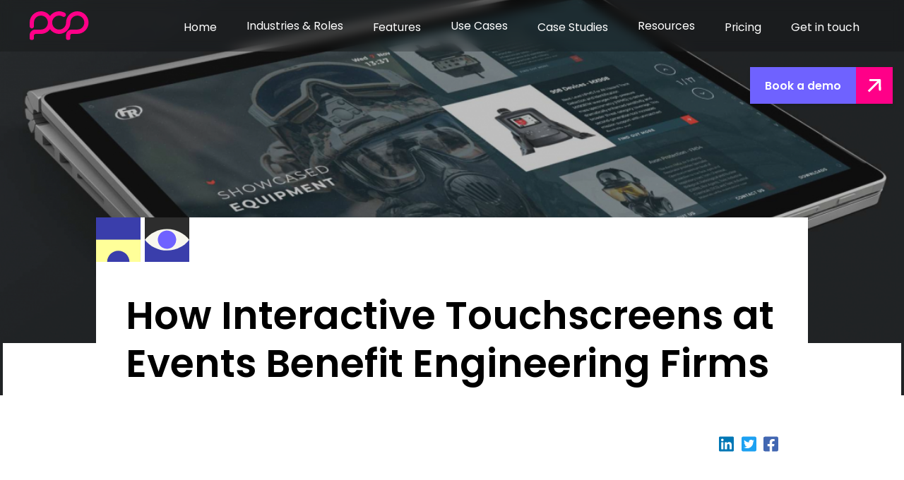

--- FILE ---
content_type: text/html; charset=UTF-8
request_url: https://www.popcomms.com/interactive-touchscreens-can-benefit-engineering-firms-next-event/
body_size: 43579
content:
<!doctype html>
<!--[if lt IE 9]><html class="no-js no-svg ie lt-ie9 lt-ie8 lt-ie7" lang="en-GB"> <![endif]-->
<!--[if IE 9]><html class="no-js no-svg ie ie9 lt-ie9 lt-ie8" lang="en-GB"> <![endif]-->
<!--[if gt IE 9]><!--><html class="no-js no-svg" lang="en-GB"> <!--<![endif]-->
<head>
    <meta charset="UTF-8" />
    <meta http-equiv="Content-Type" content="text/html; charset=UTF-8" />
    <meta http-equiv="X-UA-Compatible" content="IE=edge">
    <meta name="viewport" content="width=device-width, initial-scale=1">
    <link rel="author" href="https://www.popcomms.com/wp-content/themes/wp-pop/humans.txt" />
    <link rel="pingback" href="https://www.popcomms.com/xmlrpc.php" />
    <link rel="profile" href="http://gmpg.org/xfn/11">

    <link rel="icon" type="image/png" sizes="32x32" href="https://www.popcomms.com/wp-content/themes/wp-pop/static/favicon/favicon-32x32.png">
    <link rel="icon" type="image/png" sizes="16x16" href="https://www.popcomms.com/wp-content/themes/wp-pop/static/favicon/favicon-16x16.png">
    <meta name="theme-color" content="#FF0088">
    <meta name="apple-mobile-web-app-capable" content=no>
    <meta name="apple-mobile-web-app-status-bar-style" content=default>
    <meta name="apple-mobile-web-app-title" content=COPD>
    <link rel="apple-touch-icon" href="https://www.popcomms.com/wp-content/themes/wp-pop/static/favicon/apple-touch-icon-152x152.png">
    <link rel="mask-icon" href="https://www.popcomms.com/wp-content/themes/wp-pop/static/favicon/safari-pinned-tab.svg" color="#FF0088">
    <meta name="msapplication-TileImage" content="https://www.popcomms.com/wp-content/themes/wp-pop/static/favicon/msapplication-icon-144x144.png">
    <meta name="msapplication-TileColor" content="#FF0088">

    <meta name='robots' content='index, follow, max-image-preview:large, max-snippet:-1, max-video-preview:-1' />

	<!-- This site is optimized with the Yoast SEO plugin v26.1.1 - https://yoast.com/wordpress/plugins/seo/ -->
	<title>How Interactive Touchscreens Benefit Engineering Firms</title>
	<meta name="description" content="Finding the best way to get complex ideas, solutions and processes across at events can be tricky. Digital tools are a great solution for engineering firms!" />
	<link rel="canonical" href="https://www.popcomms.com/interactive-touchscreens-can-benefit-engineering-firms-next-event/" />
	<meta property="og:locale" content="en_GB" />
	<meta property="og:type" content="article" />
	<meta property="og:title" content="How Interactive Touchscreens Benefit Engineering Firms" />
	<meta property="og:description" content="Finding the best way to get complex ideas, solutions and processes across at events can be tricky. Digital tools are a great solution for engineering firms!" />
	<meta property="og:url" content="https://www.popcomms.com/interactive-touchscreens-can-benefit-engineering-firms-next-event/" />
	<meta property="og:site_name" content="POPcomms" />
	<meta property="article:published_time" content="2018-09-17T13:39:26+00:00" />
	<meta property="article:modified_time" content="2024-11-12T09:50:27+00:00" />
	<meta property="og:image" content="https://www.popcomms.com/wp-content/uploads/2021/04/sales-enablement-federal-resources-1-e1682949784175.jpg?_t=1731405028" />
	<meta property="og:image:width" content="1113" />
	<meta property="og:image:height" content="696" />
	<meta property="og:image:type" content="image/jpeg" />
	<meta name="author" content="Damjan Haylor" />
	<meta name="twitter:card" content="summary_large_image" />
	<meta name="twitter:label1" content="Written by" />
	<meta name="twitter:data1" content="Damjan Haylor" />
	<meta name="twitter:label2" content="Estimated reading time" />
	<meta name="twitter:data2" content="6 minutes" />
	<script type="application/ld+json" class="yoast-schema-graph">{"@context":"https://schema.org","@graph":[{"@type":"Article","@id":"https://www.popcomms.com/interactive-touchscreens-can-benefit-engineering-firms-next-event/#article","isPartOf":{"@id":"https://www.popcomms.com/interactive-touchscreens-can-benefit-engineering-firms-next-event/"},"author":{"name":"Damjan Haylor","@id":"https://www.popcomms.com/#/schema/person/378668bca6e8eea410908622646c7356"},"headline":"How Interactive Touchscreens at Events Benefit Engineering Firms","datePublished":"2018-09-17T13:39:26+00:00","dateModified":"2024-11-12T09:50:27+00:00","mainEntityOfPage":{"@id":"https://www.popcomms.com/interactive-touchscreens-can-benefit-engineering-firms-next-event/"},"wordCount":1057,"publisher":{"@id":"https://www.popcomms.com/#organization"},"image":{"@id":"https://www.popcomms.com/interactive-touchscreens-can-benefit-engineering-firms-next-event/#primaryimage"},"thumbnailUrl":"https://www.popcomms.com/wp-content/uploads/2021/04/sales-enablement-federal-resources-1-e1682949784175.jpg","keywords":["Digital transformation","Exhibition","Gamification","Interactive content","Interactive Display Software","interactive experiences","Interactive touchscreen experiences","Narrative presentation","Touchscreens for events","Visual storytelling"],"articleSection":["Touchscreens"],"inLanguage":"en-GB"},{"@type":"WebPage","@id":"https://www.popcomms.com/interactive-touchscreens-can-benefit-engineering-firms-next-event/","url":"https://www.popcomms.com/interactive-touchscreens-can-benefit-engineering-firms-next-event/","name":"How Interactive Touchscreens Benefit Engineering Firms","isPartOf":{"@id":"https://www.popcomms.com/#website"},"primaryImageOfPage":{"@id":"https://www.popcomms.com/interactive-touchscreens-can-benefit-engineering-firms-next-event/#primaryimage"},"image":{"@id":"https://www.popcomms.com/interactive-touchscreens-can-benefit-engineering-firms-next-event/#primaryimage"},"thumbnailUrl":"https://www.popcomms.com/wp-content/uploads/2021/04/sales-enablement-federal-resources-1-e1682949784175.jpg","datePublished":"2018-09-17T13:39:26+00:00","dateModified":"2024-11-12T09:50:27+00:00","description":"Finding the best way to get complex ideas, solutions and processes across at events can be tricky. Digital tools are a great solution for engineering firms!","breadcrumb":{"@id":"https://www.popcomms.com/interactive-touchscreens-can-benefit-engineering-firms-next-event/#breadcrumb"},"inLanguage":"en-GB","potentialAction":[{"@type":"ReadAction","target":["https://www.popcomms.com/interactive-touchscreens-can-benefit-engineering-firms-next-event/"]}]},{"@type":"ImageObject","inLanguage":"en-GB","@id":"https://www.popcomms.com/interactive-touchscreens-can-benefit-engineering-firms-next-event/#primaryimage","url":"https://www.popcomms.com/wp-content/uploads/2021/04/sales-enablement-federal-resources-1-e1682949784175.jpg","contentUrl":"https://www.popcomms.com/wp-content/uploads/2021/04/sales-enablement-federal-resources-1-e1682949784175.jpg","width":1113,"height":696,"caption":"Silver tablet displaying Federal Resources interactive touchscreen sales enablement tool showcasing equipment"},{"@type":"BreadcrumbList","@id":"https://www.popcomms.com/interactive-touchscreens-can-benefit-engineering-firms-next-event/#breadcrumb","itemListElement":[{"@type":"ListItem","position":1,"name":"Home","item":"https://www.popcomms.com/"},{"@type":"ListItem","position":2,"name":"Blog","item":"https://www.popcomms.com/blog/"},{"@type":"ListItem","position":3,"name":"How Interactive Touchscreens at Events Benefit Engineering Firms"}]},{"@type":"WebSite","@id":"https://www.popcomms.com/#website","url":"https://www.popcomms.com/","name":"POPcomms","description":"","publisher":{"@id":"https://www.popcomms.com/#organization"},"potentialAction":[{"@type":"SearchAction","target":{"@type":"EntryPoint","urlTemplate":"https://www.popcomms.com/?s={search_term_string}"},"query-input":{"@type":"PropertyValueSpecification","valueRequired":true,"valueName":"search_term_string"}}],"inLanguage":"en-GB"},{"@type":"Organization","@id":"https://www.popcomms.com/#organization","name":"POPcomms","url":"https://www.popcomms.com/","logo":{"@type":"ImageObject","inLanguage":"en-GB","@id":"https://www.popcomms.com/#/schema/logo/image/","url":"https://www.popcomms.com/wp-content/uploads/2024/04/POP-pink.svg","contentUrl":"https://www.popcomms.com/wp-content/uploads/2024/04/POP-pink.svg","width":800,"height":411,"caption":"POPcomms"},"image":{"@id":"https://www.popcomms.com/#/schema/logo/image/"},"sameAs":["https://www.linkedin.com/company/popcomms","https://www.youtube.com/user/popcomms","https://www.instagram.com/wearepopcomms/"]},{"@type":"Person","@id":"https://www.popcomms.com/#/schema/person/378668bca6e8eea410908622646c7356","name":"Damjan Haylor","image":{"@type":"ImageObject","inLanguage":"en-GB","@id":"https://www.popcomms.com/#/schema/person/image/","url":"https://secure.gravatar.com/avatar/e082517001e3eef73fdd9ce04a678c5b70c2e04aff45b344c0f9cfa5b60912b1?s=96&d=mm&r=g","contentUrl":"https://secure.gravatar.com/avatar/e082517001e3eef73fdd9ce04a678c5b70c2e04aff45b344c0f9cfa5b60912b1?s=96&d=mm&r=g","caption":"Damjan Haylor"},"url":"https://www.popcomms.com/author/damjan/"}]}</script>
	<!-- / Yoast SEO plugin. -->


<link rel='dns-prefetch' href='//www.popcomms.com' />
<link rel='dns-prefetch' href='//cdnjs.cloudflare.com' />
<link rel='dns-prefetch' href='//cdn.jsdelivr.net' />
<link rel='dns-prefetch' href='//www.googletagmanager.com' />
<link rel='dns-prefetch' href='//fonts.googleapis.com' />
<link rel="alternate" type="application/rss+xml" title="POPcomms &raquo; Feed" href="https://www.popcomms.com/feed/" />
<link rel="alternate" type="application/rss+xml" title="POPcomms &raquo; Comments Feed" href="https://www.popcomms.com/comments/feed/" />
<link rel="alternate" title="oEmbed (JSON)" type="application/json+oembed" href="https://www.popcomms.com/wp-json/oembed/1.0/embed?url=https%3A%2F%2Fwww.popcomms.com%2Finteractive-touchscreens-can-benefit-engineering-firms-next-event%2F" />
<link rel="alternate" title="oEmbed (XML)" type="text/xml+oembed" href="https://www.popcomms.com/wp-json/oembed/1.0/embed?url=https%3A%2F%2Fwww.popcomms.com%2Finteractive-touchscreens-can-benefit-engineering-firms-next-event%2F&#038;format=xml" />
		<!-- This site uses the Google Analytics by MonsterInsights plugin v9.11.1 - Using Analytics tracking - https://www.monsterinsights.com/ -->
							<!-- No tracking code set -->
				<!-- / Google Analytics by MonsterInsights -->
		<style id='wp-img-auto-sizes-contain-inline-css' type='text/css'>
img:is([sizes=auto i],[sizes^="auto," i]){contain-intrinsic-size:3000px 1500px}
/*# sourceURL=wp-img-auto-sizes-contain-inline-css */
</style>
<style id='wp-emoji-styles-inline-css' type='text/css'>

	img.wp-smiley, img.emoji {
		display: inline !important;
		border: none !important;
		box-shadow: none !important;
		height: 1em !important;
		width: 1em !important;
		margin: 0 0.07em !important;
		vertical-align: -0.1em !important;
		background: none !important;
		padding: 0 !important;
	}
/*# sourceURL=wp-emoji-styles-inline-css */
</style>
<style id='wp-block-library-inline-css' type='text/css'>
:root{--wp-block-synced-color:#7a00df;--wp-block-synced-color--rgb:122,0,223;--wp-bound-block-color:var(--wp-block-synced-color);--wp-editor-canvas-background:#ddd;--wp-admin-theme-color:#007cba;--wp-admin-theme-color--rgb:0,124,186;--wp-admin-theme-color-darker-10:#006ba1;--wp-admin-theme-color-darker-10--rgb:0,107,160.5;--wp-admin-theme-color-darker-20:#005a87;--wp-admin-theme-color-darker-20--rgb:0,90,135;--wp-admin-border-width-focus:2px}@media (min-resolution:192dpi){:root{--wp-admin-border-width-focus:1.5px}}.wp-element-button{cursor:pointer}:root .has-very-light-gray-background-color{background-color:#eee}:root .has-very-dark-gray-background-color{background-color:#313131}:root .has-very-light-gray-color{color:#eee}:root .has-very-dark-gray-color{color:#313131}:root .has-vivid-green-cyan-to-vivid-cyan-blue-gradient-background{background:linear-gradient(135deg,#00d084,#0693e3)}:root .has-purple-crush-gradient-background{background:linear-gradient(135deg,#34e2e4,#4721fb 50%,#ab1dfe)}:root .has-hazy-dawn-gradient-background{background:linear-gradient(135deg,#faaca8,#dad0ec)}:root .has-subdued-olive-gradient-background{background:linear-gradient(135deg,#fafae1,#67a671)}:root .has-atomic-cream-gradient-background{background:linear-gradient(135deg,#fdd79a,#004a59)}:root .has-nightshade-gradient-background{background:linear-gradient(135deg,#330968,#31cdcf)}:root .has-midnight-gradient-background{background:linear-gradient(135deg,#020381,#2874fc)}:root{--wp--preset--font-size--normal:16px;--wp--preset--font-size--huge:42px}.has-regular-font-size{font-size:1em}.has-larger-font-size{font-size:2.625em}.has-normal-font-size{font-size:var(--wp--preset--font-size--normal)}.has-huge-font-size{font-size:var(--wp--preset--font-size--huge)}.has-text-align-center{text-align:center}.has-text-align-left{text-align:left}.has-text-align-right{text-align:right}.has-fit-text{white-space:nowrap!important}#end-resizable-editor-section{display:none}.aligncenter{clear:both}.items-justified-left{justify-content:flex-start}.items-justified-center{justify-content:center}.items-justified-right{justify-content:flex-end}.items-justified-space-between{justify-content:space-between}.screen-reader-text{border:0;clip-path:inset(50%);height:1px;margin:-1px;overflow:hidden;padding:0;position:absolute;width:1px;word-wrap:normal!important}.screen-reader-text:focus{background-color:#ddd;clip-path:none;color:#444;display:block;font-size:1em;height:auto;left:5px;line-height:normal;padding:15px 23px 14px;text-decoration:none;top:5px;width:auto;z-index:100000}html :where(.has-border-color){border-style:solid}html :where([style*=border-top-color]){border-top-style:solid}html :where([style*=border-right-color]){border-right-style:solid}html :where([style*=border-bottom-color]){border-bottom-style:solid}html :where([style*=border-left-color]){border-left-style:solid}html :where([style*=border-width]){border-style:solid}html :where([style*=border-top-width]){border-top-style:solid}html :where([style*=border-right-width]){border-right-style:solid}html :where([style*=border-bottom-width]){border-bottom-style:solid}html :where([style*=border-left-width]){border-left-style:solid}html :where(img[class*=wp-image-]){height:auto;max-width:100%}:where(figure){margin:0 0 1em}html :where(.is-position-sticky){--wp-admin--admin-bar--position-offset:var(--wp-admin--admin-bar--height,0px)}@media screen and (max-width:600px){html :where(.is-position-sticky){--wp-admin--admin-bar--position-offset:0px}}

/*# sourceURL=wp-block-library-inline-css */
</style><style id='wp-block-heading-inline-css' type='text/css'>
h1:where(.wp-block-heading).has-background,h2:where(.wp-block-heading).has-background,h3:where(.wp-block-heading).has-background,h4:where(.wp-block-heading).has-background,h5:where(.wp-block-heading).has-background,h6:where(.wp-block-heading).has-background{padding:1.25em 2.375em}h1.has-text-align-left[style*=writing-mode]:where([style*=vertical-lr]),h1.has-text-align-right[style*=writing-mode]:where([style*=vertical-rl]),h2.has-text-align-left[style*=writing-mode]:where([style*=vertical-lr]),h2.has-text-align-right[style*=writing-mode]:where([style*=vertical-rl]),h3.has-text-align-left[style*=writing-mode]:where([style*=vertical-lr]),h3.has-text-align-right[style*=writing-mode]:where([style*=vertical-rl]),h4.has-text-align-left[style*=writing-mode]:where([style*=vertical-lr]),h4.has-text-align-right[style*=writing-mode]:where([style*=vertical-rl]),h5.has-text-align-left[style*=writing-mode]:where([style*=vertical-lr]),h5.has-text-align-right[style*=writing-mode]:where([style*=vertical-rl]),h6.has-text-align-left[style*=writing-mode]:where([style*=vertical-lr]),h6.has-text-align-right[style*=writing-mode]:where([style*=vertical-rl]){rotate:180deg}
/*# sourceURL=https://www.popcomms.com/wp-includes/blocks/heading/style.min.css */
</style>
<style id='wp-block-image-inline-css' type='text/css'>
.wp-block-image>a,.wp-block-image>figure>a{display:inline-block}.wp-block-image img{box-sizing:border-box;height:auto;max-width:100%;vertical-align:bottom}@media not (prefers-reduced-motion){.wp-block-image img.hide{visibility:hidden}.wp-block-image img.show{animation:show-content-image .4s}}.wp-block-image[style*=border-radius] img,.wp-block-image[style*=border-radius]>a{border-radius:inherit}.wp-block-image.has-custom-border img{box-sizing:border-box}.wp-block-image.aligncenter{text-align:center}.wp-block-image.alignfull>a,.wp-block-image.alignwide>a{width:100%}.wp-block-image.alignfull img,.wp-block-image.alignwide img{height:auto;width:100%}.wp-block-image .aligncenter,.wp-block-image .alignleft,.wp-block-image .alignright,.wp-block-image.aligncenter,.wp-block-image.alignleft,.wp-block-image.alignright{display:table}.wp-block-image .aligncenter>figcaption,.wp-block-image .alignleft>figcaption,.wp-block-image .alignright>figcaption,.wp-block-image.aligncenter>figcaption,.wp-block-image.alignleft>figcaption,.wp-block-image.alignright>figcaption{caption-side:bottom;display:table-caption}.wp-block-image .alignleft{float:left;margin:.5em 1em .5em 0}.wp-block-image .alignright{float:right;margin:.5em 0 .5em 1em}.wp-block-image .aligncenter{margin-left:auto;margin-right:auto}.wp-block-image :where(figcaption){margin-bottom:1em;margin-top:.5em}.wp-block-image.is-style-circle-mask img{border-radius:9999px}@supports ((-webkit-mask-image:none) or (mask-image:none)) or (-webkit-mask-image:none){.wp-block-image.is-style-circle-mask img{border-radius:0;-webkit-mask-image:url('data:image/svg+xml;utf8,<svg viewBox="0 0 100 100" xmlns="http://www.w3.org/2000/svg"><circle cx="50" cy="50" r="50"/></svg>');mask-image:url('data:image/svg+xml;utf8,<svg viewBox="0 0 100 100" xmlns="http://www.w3.org/2000/svg"><circle cx="50" cy="50" r="50"/></svg>');mask-mode:alpha;-webkit-mask-position:center;mask-position:center;-webkit-mask-repeat:no-repeat;mask-repeat:no-repeat;-webkit-mask-size:contain;mask-size:contain}}:root :where(.wp-block-image.is-style-rounded img,.wp-block-image .is-style-rounded img){border-radius:9999px}.wp-block-image figure{margin:0}.wp-lightbox-container{display:flex;flex-direction:column;position:relative}.wp-lightbox-container img{cursor:zoom-in}.wp-lightbox-container img:hover+button{opacity:1}.wp-lightbox-container button{align-items:center;backdrop-filter:blur(16px) saturate(180%);background-color:#5a5a5a40;border:none;border-radius:4px;cursor:zoom-in;display:flex;height:20px;justify-content:center;opacity:0;padding:0;position:absolute;right:16px;text-align:center;top:16px;width:20px;z-index:100}@media not (prefers-reduced-motion){.wp-lightbox-container button{transition:opacity .2s ease}}.wp-lightbox-container button:focus-visible{outline:3px auto #5a5a5a40;outline:3px auto -webkit-focus-ring-color;outline-offset:3px}.wp-lightbox-container button:hover{cursor:pointer;opacity:1}.wp-lightbox-container button:focus{opacity:1}.wp-lightbox-container button:focus,.wp-lightbox-container button:hover,.wp-lightbox-container button:not(:hover):not(:active):not(.has-background){background-color:#5a5a5a40;border:none}.wp-lightbox-overlay{box-sizing:border-box;cursor:zoom-out;height:100vh;left:0;overflow:hidden;position:fixed;top:0;visibility:hidden;width:100%;z-index:100000}.wp-lightbox-overlay .close-button{align-items:center;cursor:pointer;display:flex;justify-content:center;min-height:40px;min-width:40px;padding:0;position:absolute;right:calc(env(safe-area-inset-right) + 16px);top:calc(env(safe-area-inset-top) + 16px);z-index:5000000}.wp-lightbox-overlay .close-button:focus,.wp-lightbox-overlay .close-button:hover,.wp-lightbox-overlay .close-button:not(:hover):not(:active):not(.has-background){background:none;border:none}.wp-lightbox-overlay .lightbox-image-container{height:var(--wp--lightbox-container-height);left:50%;overflow:hidden;position:absolute;top:50%;transform:translate(-50%,-50%);transform-origin:top left;width:var(--wp--lightbox-container-width);z-index:9999999999}.wp-lightbox-overlay .wp-block-image{align-items:center;box-sizing:border-box;display:flex;height:100%;justify-content:center;margin:0;position:relative;transform-origin:0 0;width:100%;z-index:3000000}.wp-lightbox-overlay .wp-block-image img{height:var(--wp--lightbox-image-height);min-height:var(--wp--lightbox-image-height);min-width:var(--wp--lightbox-image-width);width:var(--wp--lightbox-image-width)}.wp-lightbox-overlay .wp-block-image figcaption{display:none}.wp-lightbox-overlay button{background:none;border:none}.wp-lightbox-overlay .scrim{background-color:#fff;height:100%;opacity:.9;position:absolute;width:100%;z-index:2000000}.wp-lightbox-overlay.active{visibility:visible}@media not (prefers-reduced-motion){.wp-lightbox-overlay.active{animation:turn-on-visibility .25s both}.wp-lightbox-overlay.active img{animation:turn-on-visibility .35s both}.wp-lightbox-overlay.show-closing-animation:not(.active){animation:turn-off-visibility .35s both}.wp-lightbox-overlay.show-closing-animation:not(.active) img{animation:turn-off-visibility .25s both}.wp-lightbox-overlay.zoom.active{animation:none;opacity:1;visibility:visible}.wp-lightbox-overlay.zoom.active .lightbox-image-container{animation:lightbox-zoom-in .4s}.wp-lightbox-overlay.zoom.active .lightbox-image-container img{animation:none}.wp-lightbox-overlay.zoom.active .scrim{animation:turn-on-visibility .4s forwards}.wp-lightbox-overlay.zoom.show-closing-animation:not(.active){animation:none}.wp-lightbox-overlay.zoom.show-closing-animation:not(.active) .lightbox-image-container{animation:lightbox-zoom-out .4s}.wp-lightbox-overlay.zoom.show-closing-animation:not(.active) .lightbox-image-container img{animation:none}.wp-lightbox-overlay.zoom.show-closing-animation:not(.active) .scrim{animation:turn-off-visibility .4s forwards}}@keyframes show-content-image{0%{visibility:hidden}99%{visibility:hidden}to{visibility:visible}}@keyframes turn-on-visibility{0%{opacity:0}to{opacity:1}}@keyframes turn-off-visibility{0%{opacity:1;visibility:visible}99%{opacity:0;visibility:visible}to{opacity:0;visibility:hidden}}@keyframes lightbox-zoom-in{0%{transform:translate(calc((-100vw + var(--wp--lightbox-scrollbar-width))/2 + var(--wp--lightbox-initial-left-position)),calc(-50vh + var(--wp--lightbox-initial-top-position))) scale(var(--wp--lightbox-scale))}to{transform:translate(-50%,-50%) scale(1)}}@keyframes lightbox-zoom-out{0%{transform:translate(-50%,-50%) scale(1);visibility:visible}99%{visibility:visible}to{transform:translate(calc((-100vw + var(--wp--lightbox-scrollbar-width))/2 + var(--wp--lightbox-initial-left-position)),calc(-50vh + var(--wp--lightbox-initial-top-position))) scale(var(--wp--lightbox-scale));visibility:hidden}}
/*# sourceURL=https://www.popcomms.com/wp-includes/blocks/image/style.min.css */
</style>
<style id='wp-block-paragraph-inline-css' type='text/css'>
.is-small-text{font-size:.875em}.is-regular-text{font-size:1em}.is-large-text{font-size:2.25em}.is-larger-text{font-size:3em}.has-drop-cap:not(:focus):first-letter{float:left;font-size:8.4em;font-style:normal;font-weight:100;line-height:.68;margin:.05em .1em 0 0;text-transform:uppercase}body.rtl .has-drop-cap:not(:focus):first-letter{float:none;margin-left:.1em}p.has-drop-cap.has-background{overflow:hidden}:root :where(p.has-background){padding:1.25em 2.375em}:where(p.has-text-color:not(.has-link-color)) a{color:inherit}p.has-text-align-left[style*="writing-mode:vertical-lr"],p.has-text-align-right[style*="writing-mode:vertical-rl"]{rotate:180deg}
/*# sourceURL=https://www.popcomms.com/wp-includes/blocks/paragraph/style.min.css */
</style>
<style id='global-styles-inline-css' type='text/css'>
:root{--wp--preset--aspect-ratio--square: 1;--wp--preset--aspect-ratio--4-3: 4/3;--wp--preset--aspect-ratio--3-4: 3/4;--wp--preset--aspect-ratio--3-2: 3/2;--wp--preset--aspect-ratio--2-3: 2/3;--wp--preset--aspect-ratio--16-9: 16/9;--wp--preset--aspect-ratio--9-16: 9/16;--wp--preset--color--black: #000000;--wp--preset--color--cyan-bluish-gray: #abb8c3;--wp--preset--color--white: #ffffff;--wp--preset--color--pale-pink: #f78da7;--wp--preset--color--vivid-red: #cf2e2e;--wp--preset--color--luminous-vivid-orange: #ff6900;--wp--preset--color--luminous-vivid-amber: #fcb900;--wp--preset--color--light-green-cyan: #7bdcb5;--wp--preset--color--vivid-green-cyan: #00d084;--wp--preset--color--pale-cyan-blue: #8ed1fc;--wp--preset--color--vivid-cyan-blue: #0693e3;--wp--preset--color--vivid-purple: #9b51e0;--wp--preset--color--pop-white: #F8F7EE;--wp--preset--color--pop-black: #2D2D2D;--wp--preset--color--pop-black-dark: #272727;--wp--preset--color--pop-gray: #DFDFDF;--wp--preset--color--pop-mid-gray: #8E8E8E;--wp--preset--color--pop-dark-gray: #3C3B3B;--wp--preset--color--pop-navy: #212363;--wp--preset--color--pop-green: #64FFE3;--wp--preset--color--pop-green-pale: #E8FDF5;--wp--preset--color--pop-pink: #FF0088;--wp--preset--color--pop-pink-pale: #CDF2F4;--wp--preset--color--pop-blue: #3A3EAB;--wp--preset--color--pop-yellow: #FFFF99;--wp--preset--gradient--vivid-cyan-blue-to-vivid-purple: linear-gradient(135deg,rgb(6,147,227) 0%,rgb(155,81,224) 100%);--wp--preset--gradient--light-green-cyan-to-vivid-green-cyan: linear-gradient(135deg,rgb(122,220,180) 0%,rgb(0,208,130) 100%);--wp--preset--gradient--luminous-vivid-amber-to-luminous-vivid-orange: linear-gradient(135deg,rgb(252,185,0) 0%,rgb(255,105,0) 100%);--wp--preset--gradient--luminous-vivid-orange-to-vivid-red: linear-gradient(135deg,rgb(255,105,0) 0%,rgb(207,46,46) 100%);--wp--preset--gradient--very-light-gray-to-cyan-bluish-gray: linear-gradient(135deg,rgb(238,238,238) 0%,rgb(169,184,195) 100%);--wp--preset--gradient--cool-to-warm-spectrum: linear-gradient(135deg,rgb(74,234,220) 0%,rgb(151,120,209) 20%,rgb(207,42,186) 40%,rgb(238,44,130) 60%,rgb(251,105,98) 80%,rgb(254,248,76) 100%);--wp--preset--gradient--blush-light-purple: linear-gradient(135deg,rgb(255,206,236) 0%,rgb(152,150,240) 100%);--wp--preset--gradient--blush-bordeaux: linear-gradient(135deg,rgb(254,205,165) 0%,rgb(254,45,45) 50%,rgb(107,0,62) 100%);--wp--preset--gradient--luminous-dusk: linear-gradient(135deg,rgb(255,203,112) 0%,rgb(199,81,192) 50%,rgb(65,88,208) 100%);--wp--preset--gradient--pale-ocean: linear-gradient(135deg,rgb(255,245,203) 0%,rgb(182,227,212) 50%,rgb(51,167,181) 100%);--wp--preset--gradient--electric-grass: linear-gradient(135deg,rgb(202,248,128) 0%,rgb(113,206,126) 100%);--wp--preset--gradient--midnight: linear-gradient(135deg,rgb(2,3,129) 0%,rgb(40,116,252) 100%);--wp--preset--font-size--small: 13px;--wp--preset--font-size--medium: 20px;--wp--preset--font-size--large: 36px;--wp--preset--font-size--x-large: 42px;--wp--preset--spacing--20: 0.44rem;--wp--preset--spacing--30: 0.67rem;--wp--preset--spacing--40: 1rem;--wp--preset--spacing--50: 1.5rem;--wp--preset--spacing--60: 2.25rem;--wp--preset--spacing--70: 3.38rem;--wp--preset--spacing--80: 5.06rem;--wp--preset--shadow--natural: 6px 6px 9px rgba(0, 0, 0, 0.2);--wp--preset--shadow--deep: 12px 12px 50px rgba(0, 0, 0, 0.4);--wp--preset--shadow--sharp: 6px 6px 0px rgba(0, 0, 0, 0.2);--wp--preset--shadow--outlined: 6px 6px 0px -3px rgb(255, 255, 255), 6px 6px rgb(0, 0, 0);--wp--preset--shadow--crisp: 6px 6px 0px rgb(0, 0, 0);}:where(.is-layout-flex){gap: 0.5em;}:where(.is-layout-grid){gap: 0.5em;}body .is-layout-flex{display: flex;}.is-layout-flex{flex-wrap: wrap;align-items: center;}.is-layout-flex > :is(*, div){margin: 0;}body .is-layout-grid{display: grid;}.is-layout-grid > :is(*, div){margin: 0;}:where(.wp-block-columns.is-layout-flex){gap: 2em;}:where(.wp-block-columns.is-layout-grid){gap: 2em;}:where(.wp-block-post-template.is-layout-flex){gap: 1.25em;}:where(.wp-block-post-template.is-layout-grid){gap: 1.25em;}.has-black-color{color: var(--wp--preset--color--black) !important;}.has-cyan-bluish-gray-color{color: var(--wp--preset--color--cyan-bluish-gray) !important;}.has-white-color{color: var(--wp--preset--color--white) !important;}.has-pale-pink-color{color: var(--wp--preset--color--pale-pink) !important;}.has-vivid-red-color{color: var(--wp--preset--color--vivid-red) !important;}.has-luminous-vivid-orange-color{color: var(--wp--preset--color--luminous-vivid-orange) !important;}.has-luminous-vivid-amber-color{color: var(--wp--preset--color--luminous-vivid-amber) !important;}.has-light-green-cyan-color{color: var(--wp--preset--color--light-green-cyan) !important;}.has-vivid-green-cyan-color{color: var(--wp--preset--color--vivid-green-cyan) !important;}.has-pale-cyan-blue-color{color: var(--wp--preset--color--pale-cyan-blue) !important;}.has-vivid-cyan-blue-color{color: var(--wp--preset--color--vivid-cyan-blue) !important;}.has-vivid-purple-color{color: var(--wp--preset--color--vivid-purple) !important;}.has-black-background-color{background-color: var(--wp--preset--color--black) !important;}.has-cyan-bluish-gray-background-color{background-color: var(--wp--preset--color--cyan-bluish-gray) !important;}.has-white-background-color{background-color: var(--wp--preset--color--white) !important;}.has-pale-pink-background-color{background-color: var(--wp--preset--color--pale-pink) !important;}.has-vivid-red-background-color{background-color: var(--wp--preset--color--vivid-red) !important;}.has-luminous-vivid-orange-background-color{background-color: var(--wp--preset--color--luminous-vivid-orange) !important;}.has-luminous-vivid-amber-background-color{background-color: var(--wp--preset--color--luminous-vivid-amber) !important;}.has-light-green-cyan-background-color{background-color: var(--wp--preset--color--light-green-cyan) !important;}.has-vivid-green-cyan-background-color{background-color: var(--wp--preset--color--vivid-green-cyan) !important;}.has-pale-cyan-blue-background-color{background-color: var(--wp--preset--color--pale-cyan-blue) !important;}.has-vivid-cyan-blue-background-color{background-color: var(--wp--preset--color--vivid-cyan-blue) !important;}.has-vivid-purple-background-color{background-color: var(--wp--preset--color--vivid-purple) !important;}.has-black-border-color{border-color: var(--wp--preset--color--black) !important;}.has-cyan-bluish-gray-border-color{border-color: var(--wp--preset--color--cyan-bluish-gray) !important;}.has-white-border-color{border-color: var(--wp--preset--color--white) !important;}.has-pale-pink-border-color{border-color: var(--wp--preset--color--pale-pink) !important;}.has-vivid-red-border-color{border-color: var(--wp--preset--color--vivid-red) !important;}.has-luminous-vivid-orange-border-color{border-color: var(--wp--preset--color--luminous-vivid-orange) !important;}.has-luminous-vivid-amber-border-color{border-color: var(--wp--preset--color--luminous-vivid-amber) !important;}.has-light-green-cyan-border-color{border-color: var(--wp--preset--color--light-green-cyan) !important;}.has-vivid-green-cyan-border-color{border-color: var(--wp--preset--color--vivid-green-cyan) !important;}.has-pale-cyan-blue-border-color{border-color: var(--wp--preset--color--pale-cyan-blue) !important;}.has-vivid-cyan-blue-border-color{border-color: var(--wp--preset--color--vivid-cyan-blue) !important;}.has-vivid-purple-border-color{border-color: var(--wp--preset--color--vivid-purple) !important;}.has-vivid-cyan-blue-to-vivid-purple-gradient-background{background: var(--wp--preset--gradient--vivid-cyan-blue-to-vivid-purple) !important;}.has-light-green-cyan-to-vivid-green-cyan-gradient-background{background: var(--wp--preset--gradient--light-green-cyan-to-vivid-green-cyan) !important;}.has-luminous-vivid-amber-to-luminous-vivid-orange-gradient-background{background: var(--wp--preset--gradient--luminous-vivid-amber-to-luminous-vivid-orange) !important;}.has-luminous-vivid-orange-to-vivid-red-gradient-background{background: var(--wp--preset--gradient--luminous-vivid-orange-to-vivid-red) !important;}.has-very-light-gray-to-cyan-bluish-gray-gradient-background{background: var(--wp--preset--gradient--very-light-gray-to-cyan-bluish-gray) !important;}.has-cool-to-warm-spectrum-gradient-background{background: var(--wp--preset--gradient--cool-to-warm-spectrum) !important;}.has-blush-light-purple-gradient-background{background: var(--wp--preset--gradient--blush-light-purple) !important;}.has-blush-bordeaux-gradient-background{background: var(--wp--preset--gradient--blush-bordeaux) !important;}.has-luminous-dusk-gradient-background{background: var(--wp--preset--gradient--luminous-dusk) !important;}.has-pale-ocean-gradient-background{background: var(--wp--preset--gradient--pale-ocean) !important;}.has-electric-grass-gradient-background{background: var(--wp--preset--gradient--electric-grass) !important;}.has-midnight-gradient-background{background: var(--wp--preset--gradient--midnight) !important;}.has-small-font-size{font-size: var(--wp--preset--font-size--small) !important;}.has-medium-font-size{font-size: var(--wp--preset--font-size--medium) !important;}.has-large-font-size{font-size: var(--wp--preset--font-size--large) !important;}.has-x-large-font-size{font-size: var(--wp--preset--font-size--x-large) !important;}
/*# sourceURL=global-styles-inline-css */
</style>

<style id='classic-theme-styles-inline-css' type='text/css'>
/*! This file is auto-generated */
.wp-block-button__link{color:#fff;background-color:#32373c;border-radius:9999px;box-shadow:none;text-decoration:none;padding:calc(.667em + 2px) calc(1.333em + 2px);font-size:1.125em}.wp-block-file__button{background:#32373c;color:#fff;text-decoration:none}
/*# sourceURL=/wp-includes/css/classic-themes.min.css */
</style>
<link rel='stylesheet' id='main-css' href='https://www.popcomms.com/wp-content/themes/wp-pop/style.css?ver=1.47' type='text/css' media='all' />
<link rel='stylesheet' id='wpb-google-fonts-css' href='https://fonts.googleapis.com/css2?family=Poppins%3Awght%40400%3B500%3B600%3B700%3B800&#038;display=swap&#038;ver=0ac6385329131df074405a57dbe26784' type='text/css' media='all' />
<script type="text/javascript" src="https://www.popcomms.com/wp-content/plugins/google-analytics-premium/assets/js/frontend-gtag.min.js?ver=9.11.1" id="monsterinsights-frontend-script-js" async="async" data-wp-strategy="async"></script>
<script data-cfasync="false" data-wpfc-render="false" type="text/javascript" id='monsterinsights-frontend-script-js-extra'>/* <![CDATA[ */
var monsterinsights_frontend = {"js_events_tracking":"true","download_extensions":"doc,pdf,ppt,zip,xls,docx,pptx,xlsx","inbound_paths":"[{\"path\":\"\\\/go\\\/\",\"label\":\"affiliate\"},{\"path\":\"\\\/recommend\\\/\",\"label\":\"affiliate\"}]","home_url":"https:\/\/www.popcomms.com","hash_tracking":"true","v4_id":""};/* ]]> */
</script>
<script type="text/javascript" src="https://cdnjs.cloudflare.com/ajax/libs/gsap/3.6.1/gsap.min.js?ver=1" id="gsap-js"></script>
<script type="text/javascript" src="https://cdnjs.cloudflare.com/ajax/libs/gsap/3.6.1/ScrollTrigger.min.js?ver=1" id="scrollTrigger-js"></script>
<script type="text/javascript" src="https://cdn.jsdelivr.net/npm/vue@2.6.12/dist/vue.min.js?ver=1" id="vue-js"></script>

<!-- Google tag (gtag.js) snippet added by Site Kit -->
<!-- Google Analytics snippet added by Site Kit -->
<script type="text/javascript" src="https://www.googletagmanager.com/gtag/js?id=GT-MQP3KQ7" id="google_gtagjs-js" async></script>
<script type="text/javascript" id="google_gtagjs-js-after">
/* <![CDATA[ */
window.dataLayer = window.dataLayer || [];function gtag(){dataLayer.push(arguments);}
gtag("set","linker",{"domains":["www.popcomms.com"]});
gtag("js", new Date());
gtag("set", "developer_id.dZTNiMT", true);
gtag("config", "GT-MQP3KQ7");
//# sourceURL=google_gtagjs-js-after
/* ]]> */
</script>
<link rel="https://api.w.org/" href="https://www.popcomms.com/wp-json/" /><link rel="alternate" title="JSON" type="application/json" href="https://www.popcomms.com/wp-json/wp/v2/posts/6179" /><link rel="EditURI" type="application/rsd+xml" title="RSD" href="https://www.popcomms.com/xmlrpc.php?rsd" />

<link rel='shortlink' href='https://www.popcomms.com/?p=6179' />
<meta name="generator" content="Site Kit by Google 1.163.0" />
<!-- Google Tag Manager snippet added by Site Kit -->
<script type="text/javascript">
/* <![CDATA[ */

			( function( w, d, s, l, i ) {
				w[l] = w[l] || [];
				w[l].push( {'gtm.start': new Date().getTime(), event: 'gtm.js'} );
				var f = d.getElementsByTagName( s )[0],
					j = d.createElement( s ), dl = l != 'dataLayer' ? '&l=' + l : '';
				j.async = true;
				j.src = 'https://www.googletagmanager.com/gtm.js?id=' + i + dl;
				f.parentNode.insertBefore( j, f );
			} )( window, document, 'script', 'dataLayer', 'GTM-KK2WWB4' );
			
/* ]]> */
</script>

<!-- End Google Tag Manager snippet added by Site Kit -->

    <script>
      (function() {
        var html = document.getElementsByTagName('html')[0];
        var ua = window.navigator.userAgent.toLowerCase();
        html.classList.remove('no-js');
        html.classList.add('js');
        if (ua.indexOf('edge') > -1) html.classList.add('edge');
        if (window.matchMedia('(prefers-reduced-motion: reduce)').matches) html.classList.add('prefers-reduce-motion');
        if ((ua.indexOf('safari') > -1) && (ua.toLowerCase().indexOf('chrome') == -1)) html.classList.add('safari');
      })();
    </script>
    <style>
      @keyframes dialog-slide-in{from{transform:translateY(15%)}to{transform:translateY(0)}}@keyframes dialog-fade-in{from{opacity:0}to{opacity:1}}@keyframes fact-chart-circle{0%{stroke-dasharray:0 100}}.alpha{font-family:"Poppins",Arial,sans-serif;font-weight:300;font-size:2.25rem}@media screen and (min-width: 1025px){.alpha{font-size:2.625rem}}.beta{font-family:"Poppins",Arial,sans-serif;font-weight:300;font-size:1.75rem}@media screen and (min-width: 1025px){.beta{font-size:2.25rem}}.m-section{padding:60px 0}@media screen and (min-width: 1025px){.m-section{padding:100px 0}}.m-section--flush{padding:0}.m-section--style-dark{background:#2d2d2d;color:#fff;position:relative}.m-section--style-dark:before{content:"";display:block;position:absolute;top:0;left:0;width:100%;height:100%;background-color:#2d2d2d;opacity:.05;background:radial-gradient(circle, transparent 20%, #2d2d2d 20%, #2d2d2d 80%, transparent 80%, transparent),radial-gradient(circle, transparent 20%, #2d2d2d 20%, #2d2d2d 80%, transparent 80%, transparent) 20px 20px,linear-gradient(#fff 1.6px, transparent 1.6px) 0 -0.8px,linear-gradient(90deg, #fff 1.6px, #2d2d2d 1.6px) -0.8px 0;background-size:40px 40px,40px 40px,20px 20px,20px 20px}.m-section--style-dark .m-section__inner{position:relative}.m-section:not(.m-section--flush):not(.m-section--style-dark)+.m-section:not(.m-section--flush):not(.m-section--style-dark){padding-top:0}.m-accessible-hide{position:absolute;overflow:hidden;clip:rect(0 0 0 0);height:1px;width:1px;margin:-1px;padding:0;border:0}.m-address{font-style:normal}.m-dialog-open-video{display:block;width:100%;-webkit-appearance:none;-moz-appearance:none;appearance:none;cursor:pointer;background:none;border:0;border-radius:0;text-align:left}.m-dialog-open-video *{pointer-events:none}.m-dialog{width:100%;height:100%;top:0;max-width:100%;max-height:100%;background:rgba(0,0,0,0);padding:40px 0;color:#000;overflow-y:scroll;position:fixed}@media screen and (min-width: 768px){.m-dialog{padding:40px}}.m-dialog::backdrop{background:rgba(0,0,0,.5)}.m-dialog__inner{background:#fff;padding:40px;margin:0 auto;max-width:1200px}.m-dialog__header{position:relative;margin:0 0 40px 0;padding:0 84px 0 0}.m-dialog__header__close{border:0;-webkit-appearance:none;-moz-appearance:none;appearance:none;margin:0;padding:0;background:none;cursor:pointer;display:block;position:absolute;top:50%;transform:translateY(-50%);right:-10px;width:44px;height:44px;background:#fff}.m-dialog__header__close:before,.m-dialog__header__close:after{content:"";display:block;width:30px;height:4px;background:#000;position:absolute;top:50%;left:50%;margin:-2px 0 0 -15px;transform:rotate(45deg)}.m-dialog__header__close:after{transform:rotate(-45deg)}.m-dialog__header__close *{pointer-events:none}.m-dialog__header__close:hover:before,.m-dialog__header__close:hover:after{background:#f08}html:not(.prefers-reduce-motion) .m-dialog[open] .m-dialog__inner{animation:dialog-slide-in .3s cubic-bezier(0, 0, 0.2, 1)}html:not(.prefers-reduce-motion) .m-dialog[open]::backdrop{animation:dialog-fade-in .3s cubic-bezier(0, 0, 0.2, 1)}html.prefers-reduce-motion .m-dialog[open]{transform:translateY(0)}html.prefers-reduce-motion .m-dialog[open]::backdrop{opacity:1}.m-fact{margin:0;padding:0;text-align:center}.m-fact__title{display:block;margin:0 0 15px 0;font-family:"Poppins",Arial,sans-serif;font-weight:700;font-size:16px;font-size:1rem}@media screen and (min-width: 1025px){.m-fact__title{margin:0 0 30px 0}}.m-fact__chart{display:block}.m-fact__chart:not(:last-child){margin:0 0 15px 0}@media screen and (min-width: 1025px){.m-fact__chart:not(:last-child){margin:0 0 30px 0}}.m-fact__chart__bg{fill:none;stroke:#eee;stroke-width:3.8}.m-fact__chart__circle{fill:none;stroke-width:2.8;stroke-linecap:round;animation-delay:.25s;animation:fact-chart-circle 1s ease-out forwards;stroke:#f08}.m-fact__chart__value{display:block;fill:#f08;font-family:sans-serif;font-size:.5em;text-anchor:middle}.m-fact__description{display:block;font-family:"Poppins",Arial,sans-serif;font-weight:300;font-size:16px;font-size:1rem}html.js .m-fact[data-intersection-observer]{opacity:0;transition:opacity .25s ease}html.js .m-fact[data-intersection-observer] .m-fact__chart__circle{animation:none}html.js .m-fact[data-intersection-observer=visible]{opacity:1}html.js .m-fact[data-intersection-observer=visible] .m-fact__chart__circle{animation:fact-chart-circle 1s ease-out forwards}.m-facts{text-align:center}.m-facts__title{margin:0;padding:0;font-family:"Poppins",Arial,sans-serif;font-weight:300;font-size:16px;font-size:1rem}@media screen and (min-width: 1025px){.m-facts__title{font-size:21px;font-size:1.3125rem}}.m-facts__title:not(:last-child){margin:0 0 5px 0}.m-facts__subtitle{margin:0;padding:0}.m-facts__subtitle:not(:last-child){margin:0 0 40px 0}@media screen and (min-width: 1025px){.m-facts__subtitle:not(:last-child){margin:0 0 60px 0}}.m-facts__items:not(:last-child){margin:0 0 40px 0}@media screen and (min-width: 1025px){.m-facts__items:not(:last-child){margin:0 0 60px 0}}.m-footer-nav{padding:2rem 0 0 0}.m-footer-nav__list{margin:0;padding:0;list-style:none}.m-footer-nav__list--secondary{padding:2rem 0 0 0}.m-footer-nav__item{margin:0;padding:0}.m-footer-nav__item:not(:last-child){margin:0 0 2rem 0}.m-footer-nav__list--secondary .m-footer-nav__item:not(:last-child){margin:0 0 .5rem 0}.m-footer-nav__item:before{display:none}a.m-footer-nav__link{text-decoration:underline}a.m-footer-nav__link:hover{opacity:.5}.m-footer-nav--emphasise>.m-footer-nav__list>.m-footer-nav__item:not(:first-child)>.m-footer-nav__link{font-size:.875rem;font-weight:600}.m-footer-nav--emphasise>.m-footer-nav__list>.m-footer-nav__item:not(:first-child) .m-footer-nav__list--secondary{padding:.5rem 0 0 0}@media screen and (max-width: 375px){.m-footer-nav__link{display:inline-block;padding:.25rem 0}.m-footer-nav--emphasise>.m-footer-nav__list>.m-footer-nav__item:first-child>.m-footer-nav__link{font-size:1rem}}.m-grid{margin-left:-30px;zoom:1}.m-grid:before,.m-grid:after{display:table;content:""}.m-grid:after{clear:both}.m-grid__inner{margin:0 0 -30px 0;padding:0;list-style:none;display:flex;flex-wrap:wrap;float:left;width:100%}.m-grid__inner:before,.m-grid__inner:after{display:table;content:""}.m-grid__inner:after{clear:both}.m-grid__col{padding-left:30px;width:100%;margin-bottom:30px;flex-shrink:1;display:flex}.safari .m-grid__col{margin-left:-1px;margin-right:-1px}.m-grid__col__inner{width:100%}.m-grid--medium{margin-left:-40px}.m-grid--medium .m-grid__inner{margin:0 0 -40px 0}.m-grid--medium .m-grid__col{padding-left:40px;margin-bottom:40px}.m-grid--large{margin-left:-60px}.m-grid--large .m-grid__inner{margin:0 0 -60px 0}.m-grid--large .m-grid__col{padding-left:60px;margin-bottom:60px}.m-grid--horizontal-center>.m-grid__inner{justify-content:center}.m-grid--vertical-center>.m-grid__inner{align-items:center}.m-grid__col--1{width:8.3333333333%}.m-grid__col--2{width:16.6666666667%}.m-grid__col--3{width:25%}.m-grid__col--4{width:33.3333333333%}.m-grid__col--5{width:41.6666666667%}.m-grid__col--6{width:50%}.m-grid__col--7{width:58.3333333333%}.m-grid__col--8{width:66.6666666667%}.m-grid__col--9{width:75%}.m-grid__col--10{width:83.3333333333%}.m-grid__col--11{width:91.6666666667%}.m-grid__col--12{width:100%}@media(min-width: 375px){.m-grid__col--1-large-phone{width:8.3333333333%}.m-grid__col--2-large-phone{width:16.6666666667%}.m-grid__col--3-large-phone{width:25%}.m-grid__col--4-large-phone{width:33.3333333333%}.m-grid__col--5-large-phone{width:41.6666666667%}.m-grid__col--6-large-phone{width:50%}.m-grid__col--7-large-phone{width:58.3333333333%}.m-grid__col--8-large-phone{width:66.6666666667%}.m-grid__col--9-large-phone{width:75%}.m-grid__col--10-large-phone{width:83.3333333333%}.m-grid__col--11-large-phone{width:91.6666666667%}.m-grid__col--12-large-phone{width:100%}}@media(min-width: 481px){.m-grid__col--1-tablet{width:8.3333333333%}.m-grid__col--2-tablet{width:16.6666666667%}.m-grid__col--3-tablet{width:25%}.m-grid__col--4-tablet{width:33.3333333333%}.m-grid__col--5-tablet{width:41.6666666667%}.m-grid__col--6-tablet{width:50%}.m-grid__col--7-tablet{width:58.3333333333%}.m-grid__col--8-tablet{width:66.6666666667%}.m-grid__col--9-tablet{width:75%}.m-grid__col--10-tablet{width:83.3333333333%}.m-grid__col--11-tablet{width:91.6666666667%}.m-grid__col--12-tablet{width:100%}}@media(min-width: 601px){.m-grid__col--1-middle{width:8.3333333333%}.m-grid__col--2-middle{width:16.6666666667%}.m-grid__col--3-middle{width:25%}.m-grid__col--4-middle{width:33.3333333333%}.m-grid__col--5-middle{width:41.6666666667%}.m-grid__col--6-middle{width:50%}.m-grid__col--7-middle{width:58.3333333333%}.m-grid__col--8-middle{width:66.6666666667%}.m-grid__col--9-middle{width:75%}.m-grid__col--10-middle{width:83.3333333333%}.m-grid__col--11-middle{width:91.6666666667%}.m-grid__col--12-middle{width:100%}}@media(min-width: 769px){.m-grid__col--1-desktop{width:8.3333333333%}.m-grid__col--2-desktop{width:16.6666666667%}.m-grid__col--3-desktop{width:25%}.m-grid__col--4-desktop{width:33.3333333333%}.m-grid__col--5-desktop{width:41.6666666667%}.m-grid__col--6-desktop{width:50%}.m-grid__col--7-desktop{width:58.3333333333%}.m-grid__col--8-desktop{width:66.6666666667%}.m-grid__col--9-desktop{width:75%}.m-grid__col--10-desktop{width:83.3333333333%}.m-grid__col--11-desktop{width:91.6666666667%}.m-grid__col--12-desktop{width:100%}}@media(min-width: 1025px){.m-grid__col--1-wide{width:8.3333333333%}.m-grid__col--2-wide{width:16.6666666667%}.m-grid__col--3-wide{width:25%}.m-grid__col--4-wide{width:33.3333333333%}.m-grid__col--5-wide{width:41.6666666667%}.m-grid__col--6-wide{width:50%}.m-grid__col--7-wide{width:58.3333333333%}.m-grid__col--8-wide{width:66.6666666667%}.m-grid__col--9-wide{width:75%}.m-grid__col--10-wide{width:83.3333333333%}.m-grid__col--11-wide{width:91.6666666667%}.m-grid__col--12-wide{width:100%}}@media(min-width: 1400px){.m-grid__col--1-widest{width:8.3333333333%}.m-grid__col--2-widest{width:16.6666666667%}.m-grid__col--3-widest{width:25%}.m-grid__col--4-widest{width:33.3333333333%}.m-grid__col--5-widest{width:41.6666666667%}.m-grid__col--6-widest{width:50%}.m-grid__col--7-widest{width:58.3333333333%}.m-grid__col--8-widest{width:66.6666666667%}.m-grid__col--9-widest{width:75%}.m-grid__col--10-widest{width:83.3333333333%}.m-grid__col--11-widest{width:91.6666666667%}.m-grid__col--12-widest{width:100%}}.m-image{position:relative}.m-image img{position:absolute;top:0;left:0;width:100%;height:100%;display:block}.m-image--cover img{object-fit:cover}.m-image--hover{overflow:hidden}.m-image--hover img{transition:transform .25s ease,opacity .5s ease}@media not all and (hover: none){.m-image--hover:hover img{transform:scale(1.025)}}.edge .m-image--hover:hover img{transform:scale(1.025)}.m-partners__list{margin:-2rem -1.5rem 0 -1.5rem;padding:0;list-style:none;display:flex;flex-wrap:wrap}.m-partners__item{margin:0;padding:0;width:100%;padding:2rem 1.5rem 0 1.5rem}.m-partners__item--half{width:50%}.m-partners__item__inner{width:100%;height:100%;align-items:center;display:flex}.m-partners__item:before{display:none}@media screen and (max-width: 767px){.m-partners--restrict{max-width:250px}}.m-video-banner{position:relative;min-height:550px;background:#000;display:flex;align-items:center}.m-video-banner .container-narrow{margin-bottom:0}@media screen and (min-width: 768px){.m-video-banner{min-height:75vh}}.m-video-banner__video{position:static}.m-video-banner video{position:absolute;top:0;left:0;width:100%;height:100%;object-fit:cover}.m-video-banner__content{position:relative;z-index:1;color:#fff;width:100%;padding:100px 0}.m-video-banner__title{margin:0;padding:0;font-family:"Poppins",Arial,sans-serif;font-weight:300}.m-video-banner__title:not(:last-child){margin:0 0 5px 0}.m-video-banner__title:not(.beta){font-size:16px;font-size:1rem}@media screen and (min-width: 1025px){.m-video-banner__title:not(.beta){font-size:21px;font-size:1.3125rem}}.m-video-banner__subtitle{margin:0;padding:0}.m-video-banner__subtitle:not(:last-child){margin:0 0 30px 0}.m-video-banner__copy{margin:0;padding:0;color:#64ffe3}.m-video-banner__copy:not(:last-child){margin:0 0 30px 0}.m-video-banner__copy+.m-video-banner__buttons{padding-top:10px}.m-video-banner__logos{margin:0;padding:0}.m-video-banner__logos:not(:last-child){margin:0 0 30px 0}.m-video-banner__buttons{margin:0;padding:0 0 5px 0}.m-video-banner__buttons:not(:last-child){margin:0 0 30px 0}@media screen and (min-width: 1025px){.m-video-banner__buttons{display:flex}}.m-video-banner__button{margin:0}.m-video-banner__button:not(:last-child){margin:0 0 30px 0}@media screen and (min-width: 1025px){.m-video-banner__button:not(:last-child){margin:0 30px 0 0}}.m-video-banner--overlay-dark .m-video-banner__video:after{content:"";display:block;position:absolute;top:0;left:0;width:100%;height:100%;background:rgba(0,0,0,.6)}.m-video-banner--one-title .m-video-banner__title{margin:0;padding:0}.m-video-banner--one-title .m-video-banner__title:not(:last-child){margin:0 0 30px 0}.m-video-banner--height-full{min-height:100vh}.m-video-banner:not(.m-video-banner--with-logos) .m-video-banner__copy{font-size:16px;font-size:1rem;font-family:"Poppins",Arial,sans-serif;font-weight:600}.m-video-banner--with-logos .m-video-banner__title{font-family:"Poppins",Arial,sans-serif;font-weight:600}.m-video-banner--with-logos .m-video-banner__copy{margin:0}.m-video-banner--with-logos .m-video-banner__button{padding:0 15px 30px 15px}.m-video-banner--with-logos .m-video-banner__button:not(:last-child){margin:0}.m-video-banner--with-logos .m-video-banner__buttons{display:flex;justify-content:center;flex-wrap:wrap}.m-video-banner--with-logos .m-video-banner__content{padding-bottom:70px}.m-video{padding-top:56.25%;background:#000;position:relative}.m-video iframe,.m-video object,.m-video embed,.m-video m-video{position:absolute;top:0;right:0;bottom:0;left:0;display:block;width:100%;height:100%}.m-image-copy__title{margin:0;padding:0;font-family:"Poppins",Arial,sans-serif;font-weight:300;font-size:16px;font-size:1rem}@media screen and (min-width: 1025px){.m-image-copy__title{font-size:21px;font-size:1.3125rem}}.m-image-copy__title:not(:last-child){margin:0 0 5px 0}.m-image-copy__subtitle{margin:0;padding:0}.m-image-copy__subtitle:not(:last-child){margin:0 0 40px 0}@media screen and (min-width: 1025px){.m-image-copy__subtitle:not(:last-child){margin:0 0 60px 0}}.m-image-copy__copy{margin:0}.m-image-copy__copy:not(:last-child){margin:0 0 30px 0}.m-image-copy__button{margin:0}.m-cms{font-family:"Poppins",Arial,sans-serif;font-weight:300;font-size:16px;font-size:1rem}@media screen and (min-width: 1025px){.m-cms{font-size:21px;font-size:1.3125rem}}.m-cms>*{margin:0}.m-cms>*:not(:last-child){margin:0 0 15px 0}.m-cms--small{font-size:16px;font-size:1rem}.m-ctas{text-align:center}.m-ctas__title{margin:0;padding:0;font-family:"Poppins",Arial,sans-serif;font-weight:300;font-size:16px;font-size:1rem}@media screen and (min-width: 1025px){.m-ctas__title{font-size:21px;font-size:1.3125rem}}.m-ctas__title:not(:last-child){margin:0 0 5px 0}.m-ctas__subtitle{margin:0;padding:0}.m-ctas__subtitle:not(:last-child){margin:0 0 40px 0}@media screen and (min-width: 1025px){.m-ctas__subtitle:not(:last-child){margin:0 0 60px 0}}.m-ctas__buttons{margin:0}@media screen and (min-width: 1025px){.m-ctas__buttons{display:flex;justify-content:center}}.m-ctas__button{margin:0}.m-ctas__button:not(:last-child){margin:0 0 30px 0}@media screen and (min-width: 1025px){.m-ctas__button:not(:last-child){margin:0 30px 0 0}}.m-blog-hero__small-image,.m-blog-hero__large-image{position:static}.m-blog-hero__small-image .m-image,.m-blog-hero__large-image .m-image{position:static;padding-top:0 !important}.m-blog-hero__small-image .m-image img,.m-blog-hero__large-image .m-image img{object-fit:cover}@media screen and (min-width: 769px){.m-blog-hero__small-image{display:none}}@media screen and (min-width: 0)and (max-width: 768px){.m-blog-hero__large-image{display:none}}.m-ebooks{padding:0 0 10px 0}.m-ebooks__title{margin:0;padding:0;font-family:"Poppins",Arial,sans-serif;font-weight:300;font-size:16px;font-size:1rem}@media screen and (min-width: 1025px){.m-ebooks__title{font-size:21px;font-size:1.3125rem}}.m-ebooks__title:not(:last-child){margin:0 0 5px 0}.m-ebooks__subtitle{margin:0;padding:0}.m-ebooks__subtitle:not(:last-child){margin:0 0 40px 0}@media screen and (min-width: 1025px){.m-ebooks__subtitle:not(:last-child){margin:0 0 60px 0}}.m-ebooks__items:not(:last-child){margin:0 0 40px 0}@media screen and (min-width: 1025px){.m-ebooks__items:not(:last-child){margin:0 0 60px 0}}.m-ebook__link{display:block;position:relative}@media not all and (hover: none){.m-ebook__link:hover .m-image--hover img{transform:scale(1.025)}}.edge .m-ebook__link:hover .m-image--hover img{transform:scale(1.025)}.m-ebook__title{position:absolute;bottom:0;left:0;width:100%;background:#6f62ff;color:#fff;font-family:"Poppins",Arial,sans-serif;font-weight:600;padding:10px 15px;z-index:1;margin:0;font-size:16px;font-size:1rem}.m-copy-media__media{display:block;padding-top:56.25%;position:relative;width:100%}.m-copy-media__media .m-image{position:static;padding-top:0 !important}.m-copy-media__media .m-image img{object-fit:cover}.m-copy-media__video{position:static}.m-copy-media__video video{position:absolute;top:0;left:0;width:100%;height:100%;object-fit:cover}@media screen and (min-width: 640px){.m-copy-media__media{padding-top:100%;min-height:100%}.m-copy-media--left .m-copy-media__copy{order:2}}.m-form__row:not(:last-child){margin:0 0 30px 0}.m-form__row .m-error-message{margin:0 0 15px 0}.m-form__row--action{padding-top:10px}.m-form__row--error{padding:0 0 0 30px;border-left:4px solid #f08}.m-form__label{display:block}.m-form__label:not(:last-child){margin:0 0 15px 0}.m-text-input{display:block;width:100%;border:2px solid #2d2d2d;padding:15px;margin:0;color:#000;border-radius:0;-webkit-appearance:none;-moz-appearance:none;appearance:none;background:#fff;font-family:"Poppins",Arial,sans-serif;font-weight:300;font-size:16px;font-size:1rem}.m-text-input::-ms-reveal,.m-text-input::-ms-clear{display:none}textarea.m-text-input{height:285px;resize:none;overflow:auto}.m-button{display:inline-block;padding:15px;margin:0;text-decoration:none;text-align:center;border:0;font-family:"Poppins",Arial,sans-serif;font-weight:700;font-size:16px;font-size:1rem;vertical-align:top;-webkit-appearance:none;-moz-appearance:none;appearance:none;cursor:pointer;background:#f08;color:#fff;position:relative;border-radius:0;overflow:hidden}@media not all and (hover: none){.m-button:hover{background:#e6007a}}.edge .m-button:hover{background:#e6007a}.m-button--full{width:100%}.m-button--loading{position:relative}.m-button--loading:before{content:"";background:inherit;position:absolute;top:0;left:0;width:100%;height:100%;display:block;border-radius:inherit;z-index:1}.m-button--loading:after{content:"";display:block;position:absolute;top:50%;left:50%;margin:-15px 0 0 -15px;border-radius:50%;width:30px;height:30px;border-top:3px solid rgba(255,255,255,.1);border-right:3px solid rgba(255,255,255,.1);border-bottom:3px solid rgba(255,255,255,.1);border-left:3px solid #fff;transform:translateZ(0);animation:button-loading-spinner 1.1s infinite linear;z-index:1}@keyframes button-loading-spinner{0%{transform:rotate(0deg)}100%{transform:rotate(360deg)}}.m-form-block__title{margin:0 !important;padding:0;font-family:"Poppins",Arial,sans-serif;font-weight:300;font-size:16px;font-size:1rem}@media screen and (min-width: 1025px){.m-form-block__title{font-size:21px;font-size:1.3125rem}}.m-form-block__title:not(:last-child){margin:0 0 5px 0 !important}.m-form-block__subtitle{margin:0 !important;padding:0}.m-form-block__subtitle:not(:last-child){margin:0 0 40px 0 !important}@media screen and (min-width: 1025px){.m-form-block__subtitle:not(:last-child){margin:0 0 60px 0 !important}}.m-error-message{color:#f08}.m-error-message--standalone{background:#f08;color:#fff;padding:15px;font-family:"Poppins",Arial,sans-serif;font-weight:700;font-size:16px;font-size:1rem;text-align:center}.m-success-message{color:#6f62ff}.m-success-message--standalone{background:#6f62ff;color:#fff;padding:15px;font-family:"Poppins",Arial,sans-serif;font-weight:700;font-size:16px;font-size:1rem;text-align:center}
    </style>

    <!-- Retention Tracking Code for https://www.popcomms.com/ -->
    <script>!function () {var reb2b = window.reb2b = window.reb2b || []; if (reb2b.invoked) return;reb2b.invoked = true;reb2b.methods = ["identify", "collect"]; reb2b.factory = function (method) {return function () {var args = Array.prototype.slice.call(arguments); args.unshift(method);reb2b.push(args);return reb2b;};}; for (var i = 0; i < reb2b.methods.length; i++) {var key = reb2b.methods[i];reb2b[key] = reb2b.factory(key);} reb2b.load = function (key) {var script = document.createElement("script");script.type = "text/javascript";script.async = true; script.src = "https://s3-us-west-2.amazonaws.com/b2bjsstore/b/" + key + "/reb2b.js.gz"; var first = document.getElementsByTagName("script")[0]; first.parentNode.insertBefore(script, first);}; reb2b.SNIPPET_VERSION = "1.0.1";reb2b.load("DNXY8HK024O0");}();</script>

   <!-- PipeDrive Tracking Code for https://www.popcomms.com/ -->
    <script> (function(ss,ex){ window.ldfdr=window.ldfdr||function(){(ldfdr._q=ldfdr._q||[]).push([].slice.call(arguments));}; (function(d,s){ fs=d.getElementsByTagName(s)[0]; function ce(src){ var cs=d.createElement(s); cs.src=src; cs.async=1; fs.parentNode.insertBefore(cs,fs); }; ce('https://sc.lfeeder.com/lftracker_v1_'+ss+(ex?'_'+ex:'')+'.js'); })(document,'script'); })('p1e024BM9j07GB6d'); </script>
			</head>

	<body id="site" class="post font-default slider-content antialiased" data-template="base.twig">
		
    <div class="fixed z-10 block origin-top-right transform scale-90 md:scale-100 top-16 right-2 md:top-20 md:right-3 xl:top-16 xl:mt-2">
  <a
    class="flex justify-start transition ease-in-out shadow-md cursor-pointer sm:justify-center"
    href="https://www.popcomms.com/book-a-demo/"
  >
    <div class="h-10 px-4 py-3 m-0 text-xs font-semibold bg-pop-purple text-pop-white leading-0">
      Book a demo
    </div>
    <div class="relative w-10 h-10 p-2 bg-pop-pink">
      <svg class="absolute w-full transition-all transform rotate-45 -translate-x-1/2 -translate-y-1/2 left-1/2 top-1/2 hover:rotate-90 text-pop-white" width="24" height="25" viewBox="0 0 24 25" fill="none" xmlns="http://www.w3.org/2000/svg">
        <path
          class="fill-current"
          d="M13.0607 0.625645C12.4749 0.0398579 11.5251 0.0398579 10.9393 0.625645L1.3934 10.1716C0.807611 10.7574 0.807611 11.7071 1.3934 12.2929C1.97919 12.8787 2.92893 12.8787 3.51472 12.2929L12 3.80762L20.4853 12.2929C21.0711 12.8787 22.0208 12.8787 22.6066 12.2929C23.1924 11.7071 23.1924 10.7574 22.6066 10.1716L13.0607 0.625645ZM13.5 24.3137V1.6863H10.5V24.3137H13.5Z"
          fill="currentColor"
        />
      </svg>
    </div>
  </a>
</div>

		<div id="site-wrapper">

      <!-- menu='[{"children":[],"has_child_class":false,"classes":["","menu-item","menu-item-type-post_type","menu-item-object-page","menu-item-home","menu-item-18567"],"class":"menu-item menu-item-type-post_type menu-item-object-page menu-item-home menu-item-18567","level":0,"post_name":"18567","url":"https:\/\/www.popcomms.com\/","PostClass":"Timber\\Post","current":false,"current_item_parent":false,"current_item_ancestor":false,"id":18567,"ID":18567,"object_type":"post","ImageClass":"Timber\\Image","TermClass":"Timber\\Term","custom":{"_menu_item_type":"post_type","_menu_item_menu_item_parent":"0","_menu_item_object_id":"15032","_menu_item_object":"page","_menu_item_target":"","_menu_item_classes":[""],"_menu_item_xfn":"","_menu_item_url":"","_wp_old_date":["2025-03-10","2025-03-17"]},"___content":null,"_permalink":null,"_next":[],"_prev":[],"_css_class":null,"post_author":"3","post_content":" ","post_date":"2025-06-30 17:17:05","post_excerpt":"","post_parent":0,"post_status":"publish","post_title":"","post_type":"nav_menu_item","__type":null,"_menu_item_type":"post_type","_menu_item_menu_item_parent":"0","_menu_item_object":"page","_menu_item_target":"","_menu_item_classes":[""],"_menu_item_xfn":"","_wp_old_date":["2025-03-10","2025-03-17"],"post_date_gmt":"2025-03-10 12:32:29","comment_status":"closed","ping_status":"closed","post_password":"","to_ping":"","pinged":"","post_modified":"2025-06-30 17:17:05","post_modified_gmt":"2025-06-30 16:17:05","post_content_filtered":"","guid":"https:\/\/www.popcomms.com\/?p=18567","menu_order":1,"post_mime_type":"","comment_count":"0","filter":"raw","db_id":18567,"menu_item_parent":"0","object_id":"15032","object":"page","type_label":"Front Page","target":"","attr_title":"","description":"","xfn":"","__title":"Home","status":"publish","name":"Home"},{"children":[{"children":[],"has_child_class":false,"classes":["","menu-item","menu-item-type-post_type","menu-item-object-page","menu-item-649"],"class":"menu-item menu-item-type-post_type menu-item-object-page menu-item-649","level":1,"post_name":"649","url":"https:\/\/www.popcomms.com\/advanced-manufacturing\/","PostClass":"Timber\\Post","current":false,"current_item_parent":false,"current_item_ancestor":false,"id":649,"ID":649,"object_type":"post","ImageClass":"Timber\\Image","TermClass":"Timber\\Term","custom":{"_menu_item_type":"post_type","_menu_item_menu_item_parent":"646","_menu_item_object_id":"345","_menu_item_object":"page","_menu_item_target":"","_menu_item_classes":[""],"_menu_item_xfn":"","_menu_item_url":"","_wp_old_date":["2021-05-20","2021-05-31","2021-06-02","2021-06-09","2021-06-11","2021-06-18","2021-07-16","2021-08-23","2021-09-21","2022-11-11","2022-11-19","2022-11-20","2022-11-23","2022-12-14","2022-12-21","2022-12-29","2023-01-27","2023-02-08","2023-04-15","2023-04-18","2023-05-12","2023-06-16","2023-06-19","2023-08-13","2023-08-20","2023-08-21","2023-08-30","2023-08-31","2023-11-16","2023-11-29","2024-04-18","2024-05-24","2024-05-29","2024-05-30","2024-06-13","2024-09-05","2024-11-07","2024-11-12","2024-11-15","2024-12-11","2024-12-12","2025-01-28","2025-01-28","2025-03-10","2025-03-17"]},"___content":null,"_permalink":null,"_next":[],"_prev":[],"_css_class":null,"post_author":"3","post_content":"","post_date":"2025-06-30 17:17:05","post_excerpt":"","post_parent":0,"post_status":"publish","post_title":"Manufacturing & Engineering","post_type":"nav_menu_item","__type":null,"_menu_item_type":"post_type","_menu_item_menu_item_parent":"646","_menu_item_object":"page","_menu_item_target":"","_menu_item_classes":[""],"_menu_item_xfn":"","_wp_old_date":["2021-05-20","2021-05-31","2021-06-02","2021-06-09","2021-06-11","2021-06-18","2021-07-16","2021-08-23","2021-09-21","2022-11-11","2022-11-19","2022-11-20","2022-11-23","2022-12-14","2022-12-21","2022-12-29","2023-01-27","2023-02-08","2023-04-15","2023-04-18","2023-05-12","2023-06-16","2023-06-19","2023-08-13","2023-08-20","2023-08-21","2023-08-30","2023-08-31","2023-11-16","2023-11-29","2024-04-18","2024-05-24","2024-05-29","2024-05-30","2024-06-13","2024-09-05","2024-11-07","2024-11-12","2024-11-15","2024-12-11","2024-12-12","2025-01-28","2025-01-28","2025-03-10","2025-03-17"],"post_date_gmt":"2021-05-20 13:38:37","comment_status":"closed","ping_status":"closed","post_password":"","to_ping":"","pinged":"","post_modified":"2025-06-30 17:17:05","post_modified_gmt":"2025-06-30 16:17:05","post_content_filtered":"","guid":"https:\/\/www.popcomms.com\/pop\/2021\/05\/20\/649\/","menu_order":3,"post_mime_type":"","comment_count":"0","filter":"raw","db_id":649,"menu_item_parent":"646","object_id":"345","object":"page","type_label":"Page","target":"","attr_title":"","description":"","xfn":"","__title":"Manufacturing & Engineering","status":"publish","name":"Manufacturing & Engineering"},{"children":[],"has_child_class":false,"classes":["","menu-item","menu-item-type-post_type","menu-item-object-page","menu-item-647"],"class":"menu-item menu-item-type-post_type menu-item-object-page menu-item-647","level":1,"post_name":"647","url":"https:\/\/www.popcomms.com\/healthcare-and-medtech\/","PostClass":"Timber\\Post","current":false,"current_item_parent":false,"current_item_ancestor":false,"id":647,"ID":647,"object_type":"post","ImageClass":"Timber\\Image","TermClass":"Timber\\Term","custom":{"_menu_item_type":"post_type","_menu_item_menu_item_parent":"646","_menu_item_object_id":"334","_menu_item_object":"page","_menu_item_target":"","_menu_item_classes":[""],"_menu_item_xfn":"","_menu_item_url":"","_wp_old_date":["2021-05-20","2021-05-31","2021-06-02","2021-06-09","2021-06-11","2021-06-18","2021-07-16","2021-08-23","2021-09-21","2022-11-11","2022-11-19","2022-11-20","2022-11-23","2022-12-14","2022-12-21","2022-12-29","2023-01-27","2023-02-08","2023-04-15","2023-04-18","2023-05-12","2023-06-16","2023-06-19","2023-08-13","2023-08-20","2023-08-21","2023-08-30","2023-08-31","2023-11-16","2023-11-29","2024-04-18","2024-05-24","2024-05-29","2024-05-30","2024-06-13","2024-09-05","2024-11-07","2024-11-12","2024-11-15","2024-12-11","2024-12-12","2025-01-28","2025-01-28","2025-03-10","2025-03-17"]},"___content":null,"_permalink":null,"_next":[],"_prev":[],"_css_class":null,"post_author":"3","post_content":" ","post_date":"2025-06-30 17:17:05","post_excerpt":"","post_parent":0,"post_status":"publish","post_title":"","post_type":"nav_menu_item","__type":null,"_menu_item_type":"post_type","_menu_item_menu_item_parent":"646","_menu_item_object":"page","_menu_item_target":"","_menu_item_classes":[""],"_menu_item_xfn":"","_wp_old_date":["2021-05-20","2021-05-31","2021-06-02","2021-06-09","2021-06-11","2021-06-18","2021-07-16","2021-08-23","2021-09-21","2022-11-11","2022-11-19","2022-11-20","2022-11-23","2022-12-14","2022-12-21","2022-12-29","2023-01-27","2023-02-08","2023-04-15","2023-04-18","2023-05-12","2023-06-16","2023-06-19","2023-08-13","2023-08-20","2023-08-21","2023-08-30","2023-08-31","2023-11-16","2023-11-29","2024-04-18","2024-05-24","2024-05-29","2024-05-30","2024-06-13","2024-09-05","2024-11-07","2024-11-12","2024-11-15","2024-12-11","2024-12-12","2025-01-28","2025-01-28","2025-03-10","2025-03-17"],"post_date_gmt":"2021-05-20 13:38:37","comment_status":"closed","ping_status":"closed","post_password":"","to_ping":"","pinged":"","post_modified":"2025-06-30 17:17:05","post_modified_gmt":"2025-06-30 16:17:05","post_content_filtered":"","guid":"https:\/\/www.popcomms.com\/pop\/2021\/05\/20\/647\/","menu_order":4,"post_mime_type":"","comment_count":"0","filter":"raw","db_id":647,"menu_item_parent":"646","object_id":"334","object":"page","type_label":"Page","target":"","attr_title":"","description":"","xfn":"","__title":"Healthcare &amp; Medtech","status":"publish","name":"Healthcare &amp; Medtech"},{"children":[],"has_child_class":false,"classes":["","menu-item","menu-item-type-post_type","menu-item-object-page","menu-item-13428"],"class":"menu-item menu-item-type-post_type menu-item-object-page menu-item-13428","level":1,"post_name":"13428","url":"https:\/\/www.popcomms.com\/built-environment\/","PostClass":"Timber\\Post","current":false,"current_item_parent":false,"current_item_ancestor":false,"id":13428,"ID":13428,"object_type":"post","ImageClass":"Timber\\Image","TermClass":"Timber\\Term","custom":{"_menu_item_type":"post_type","_menu_item_menu_item_parent":"646","_menu_item_object_id":"12933","_menu_item_object":"page","_menu_item_target":"","_menu_item_classes":[""],"_menu_item_xfn":"","_menu_item_url":"","_wp_old_date":["2022-12-14","2022-12-21","2022-12-29","2023-01-27","2023-02-08","2023-04-15","2023-04-18","2023-05-12","2023-06-16","2023-06-19","2023-08-13","2023-08-20","2023-08-21","2023-08-30","2023-08-31","2023-11-16","2023-11-29","2024-04-18","2024-05-24","2024-05-29","2024-05-30","2024-06-13","2024-09-05","2024-11-07","2024-11-12","2024-11-15","2024-12-11","2024-12-12","2025-01-28","2025-03-10","2025-03-17"]},"___content":null,"_permalink":null,"_next":[],"_prev":[],"_css_class":null,"post_author":"3","post_content":" ","post_date":"2025-06-30 17:17:05","post_excerpt":"","post_parent":0,"post_status":"publish","post_title":"","post_type":"nav_menu_item","__type":null,"_menu_item_type":"post_type","_menu_item_menu_item_parent":"646","_menu_item_object":"page","_menu_item_target":"","_menu_item_classes":[""],"_menu_item_xfn":"","_wp_old_date":["2022-12-14","2022-12-21","2022-12-29","2023-01-27","2023-02-08","2023-04-15","2023-04-18","2023-05-12","2023-06-16","2023-06-19","2023-08-13","2023-08-20","2023-08-21","2023-08-30","2023-08-31","2023-11-16","2023-11-29","2024-04-18","2024-05-24","2024-05-29","2024-05-30","2024-06-13","2024-09-05","2024-11-07","2024-11-12","2024-11-15","2024-12-11","2024-12-12","2025-01-28","2025-03-10","2025-03-17"],"post_date_gmt":"2022-12-14 16:25:00","comment_status":"closed","ping_status":"closed","post_password":"","to_ping":"","pinged":"","post_modified":"2025-06-30 17:17:05","post_modified_gmt":"2025-06-30 16:17:05","post_content_filtered":"","guid":"https:\/\/www.popcomms.com\/pop\/?p=13428","menu_order":5,"post_mime_type":"","comment_count":"0","filter":"raw","db_id":13428,"menu_item_parent":"646","object_id":"12933","object":"page","type_label":"Page","target":"","attr_title":"","description":"","xfn":"","__title":"Built environment","status":"publish","name":"Built environment"},{"children":[],"has_child_class":false,"classes":["","menu-item","menu-item-type-post_type","menu-item-object-page","menu-item-650"],"class":"menu-item menu-item-type-post_type menu-item-object-page menu-item-650","level":1,"post_name":"650","url":"https:\/\/www.popcomms.com\/technology\/","PostClass":"Timber\\Post","current":false,"current_item_parent":false,"current_item_ancestor":false,"id":650,"ID":650,"object_type":"post","ImageClass":"Timber\\Image","TermClass":"Timber\\Term","custom":{"_menu_item_type":"post_type","_menu_item_menu_item_parent":"646","_menu_item_object_id":"353","_menu_item_object":"page","_menu_item_target":"","_menu_item_classes":[""],"_menu_item_xfn":"","_menu_item_url":"","_wp_old_date":["2021-05-20","2021-05-31","2021-06-02","2021-06-09","2021-06-11","2021-06-18","2021-07-16","2021-08-23","2021-09-21","2022-11-11","2022-11-19","2022-11-20","2022-11-23","2022-12-14","2022-12-21","2022-12-29","2023-01-27","2023-02-08","2023-04-15","2023-04-18","2023-05-12","2023-06-16","2023-06-19","2023-08-13","2023-08-20","2023-08-21","2023-08-30","2023-08-31","2023-11-16","2023-11-29","2024-04-18","2024-05-24","2024-05-29","2024-05-30","2024-06-13","2024-09-05","2024-11-07","2024-11-12","2024-11-15","2024-12-11","2024-12-12","2025-01-28","2025-03-10","2025-03-17"]},"___content":null,"_permalink":null,"_next":[],"_prev":[],"_css_class":null,"post_author":"3","post_content":" ","post_date":"2025-06-30 17:17:05","post_excerpt":"","post_parent":0,"post_status":"publish","post_title":"","post_type":"nav_menu_item","__type":null,"_menu_item_type":"post_type","_menu_item_menu_item_parent":"646","_menu_item_object":"page","_menu_item_target":"","_menu_item_classes":[""],"_menu_item_xfn":"","_wp_old_date":["2021-05-20","2021-05-31","2021-06-02","2021-06-09","2021-06-11","2021-06-18","2021-07-16","2021-08-23","2021-09-21","2022-11-11","2022-11-19","2022-11-20","2022-11-23","2022-12-14","2022-12-21","2022-12-29","2023-01-27","2023-02-08","2023-04-15","2023-04-18","2023-05-12","2023-06-16","2023-06-19","2023-08-13","2023-08-20","2023-08-21","2023-08-30","2023-08-31","2023-11-16","2023-11-29","2024-04-18","2024-05-24","2024-05-29","2024-05-30","2024-06-13","2024-09-05","2024-11-07","2024-11-12","2024-11-15","2024-12-11","2024-12-12","2025-01-28","2025-03-10","2025-03-17"],"post_date_gmt":"2021-05-20 13:38:37","comment_status":"closed","ping_status":"closed","post_password":"","to_ping":"","pinged":"","post_modified":"2025-06-30 17:17:05","post_modified_gmt":"2025-06-30 16:17:05","post_content_filtered":"","guid":"https:\/\/www.popcomms.com\/pop\/2021\/05\/20\/650\/","menu_order":6,"post_mime_type":"","comment_count":"0","filter":"raw","db_id":650,"menu_item_parent":"646","object_id":"353","object":"page","type_label":"Page","target":"","attr_title":"","description":"","xfn":"","__title":"Technology","status":"publish","name":"Technology"},{"children":[],"has_child_class":false,"classes":["","menu-item","menu-item-type-post_type","menu-item-object-page","menu-item-648"],"class":"menu-item menu-item-type-post_type menu-item-object-page menu-item-648","level":1,"post_name":"648","url":"https:\/\/www.popcomms.com\/marketing\/","PostClass":"Timber\\Post","current":false,"current_item_parent":false,"current_item_ancestor":false,"id":648,"ID":648,"object_type":"post","ImageClass":"Timber\\Image","TermClass":"Timber\\Term","custom":{"_menu_item_type":"post_type","_menu_item_menu_item_parent":"646","_menu_item_object_id":"357","_menu_item_object":"page","_menu_item_target":"","_menu_item_classes":[""],"_menu_item_xfn":"","_menu_item_url":"","_wp_old_date":["2021-05-20","2021-05-31","2021-06-02","2021-06-09","2021-06-11","2021-06-18","2021-07-16","2021-08-23","2021-09-21","2022-11-11","2022-11-19","2022-11-20","2022-11-23","2022-12-14","2022-12-21","2022-12-29","2023-01-27","2023-02-08","2023-04-15","2023-04-18","2023-05-12","2023-06-16","2023-06-19","2023-08-13","2023-08-20","2023-08-21","2023-08-30","2023-08-31","2023-11-16","2023-11-29","2024-04-18","2024-05-24","2024-05-29","2024-05-30","2024-06-13","2024-09-05","2024-11-07","2024-11-12","2024-11-15","2024-12-11","2024-12-12","2025-01-28","2025-03-10","2025-03-17"]},"___content":null,"_permalink":null,"_next":[],"_prev":[],"_css_class":null,"post_author":"3","post_content":" ","post_date":"2025-06-30 17:17:05","post_excerpt":"","post_parent":0,"post_status":"publish","post_title":"","post_type":"nav_menu_item","__type":null,"_menu_item_type":"post_type","_menu_item_menu_item_parent":"646","_menu_item_object":"page","_menu_item_target":"","_menu_item_classes":[""],"_menu_item_xfn":"","_wp_old_date":["2021-05-20","2021-05-31","2021-06-02","2021-06-09","2021-06-11","2021-06-18","2021-07-16","2021-08-23","2021-09-21","2022-11-11","2022-11-19","2022-11-20","2022-11-23","2022-12-14","2022-12-21","2022-12-29","2023-01-27","2023-02-08","2023-04-15","2023-04-18","2023-05-12","2023-06-16","2023-06-19","2023-08-13","2023-08-20","2023-08-21","2023-08-30","2023-08-31","2023-11-16","2023-11-29","2024-04-18","2024-05-24","2024-05-29","2024-05-30","2024-06-13","2024-09-05","2024-11-07","2024-11-12","2024-11-15","2024-12-11","2024-12-12","2025-01-28","2025-03-10","2025-03-17"],"post_date_gmt":"2021-05-20 13:38:37","comment_status":"closed","ping_status":"closed","post_password":"","to_ping":"","pinged":"","post_modified":"2025-06-30 17:17:05","post_modified_gmt":"2025-06-30 16:17:05","post_content_filtered":"","guid":"https:\/\/www.popcomms.com\/pop\/2021\/05\/20\/648\/","menu_order":7,"post_mime_type":"","comment_count":"0","filter":"raw","db_id":648,"menu_item_parent":"646","object_id":"357","object":"page","type_label":"Page","target":"","attr_title":"","description":"","xfn":"","__title":"Marketing","status":"publish","name":"Marketing"},{"children":[],"has_child_class":false,"classes":["","menu-item","menu-item-type-post_type","menu-item-object-page","menu-item-13047"],"class":"menu-item menu-item-type-post_type menu-item-object-page menu-item-13047","level":1,"post_name":"13047","url":"https:\/\/www.popcomms.com\/sales\/","PostClass":"Timber\\Post","current":false,"current_item_parent":false,"current_item_ancestor":false,"id":13047,"ID":13047,"object_type":"post","ImageClass":"Timber\\Image","TermClass":"Timber\\Term","custom":{"_menu_item_type":"post_type","_menu_item_menu_item_parent":"646","_menu_item_object_id":"13011","_menu_item_object":"page","_menu_item_target":"","_menu_item_classes":[""],"_menu_item_xfn":"","_menu_item_url":"","_wp_old_date":["2022-11-11","2022-11-19","2022-11-20","2022-11-23","2022-12-14","2022-12-21","2022-12-29","2023-01-27","2023-02-08","2023-04-15","2023-04-18","2023-05-12","2023-06-16","2023-06-19","2023-08-13","2023-08-20","2023-08-21","2023-08-30","2023-08-31","2023-11-16","2023-11-29","2024-04-18","2024-05-24","2024-05-29","2024-05-30","2024-06-13","2024-09-05","2024-11-07","2024-11-12","2024-11-15","2024-12-11","2024-12-12","2025-01-28","2025-03-10","2025-03-17"]},"___content":null,"_permalink":null,"_next":[],"_prev":[],"_css_class":null,"post_author":"3","post_content":" ","post_date":"2025-06-30 17:17:05","post_excerpt":"","post_parent":0,"post_status":"publish","post_title":"","post_type":"nav_menu_item","__type":null,"_menu_item_type":"post_type","_menu_item_menu_item_parent":"646","_menu_item_object":"page","_menu_item_target":"","_menu_item_classes":[""],"_menu_item_xfn":"","_wp_old_date":["2022-11-11","2022-11-19","2022-11-20","2022-11-23","2022-12-14","2022-12-21","2022-12-29","2023-01-27","2023-02-08","2023-04-15","2023-04-18","2023-05-12","2023-06-16","2023-06-19","2023-08-13","2023-08-20","2023-08-21","2023-08-30","2023-08-31","2023-11-16","2023-11-29","2024-04-18","2024-05-24","2024-05-29","2024-05-30","2024-06-13","2024-09-05","2024-11-07","2024-11-12","2024-11-15","2024-12-11","2024-12-12","2025-01-28","2025-03-10","2025-03-17"],"post_date_gmt":"2022-11-11 13:05:17","comment_status":"closed","ping_status":"closed","post_password":"","to_ping":"","pinged":"","post_modified":"2025-06-30 17:17:05","post_modified_gmt":"2025-06-30 16:17:05","post_content_filtered":"","guid":"https:\/\/www.popcomms.com\/pop\/?p=13047","menu_order":8,"post_mime_type":"","comment_count":"0","filter":"raw","db_id":13047,"menu_item_parent":"646","object_id":"13011","object":"page","type_label":"Page","target":"","attr_title":"","description":"","xfn":"","__title":"Sales","status":"publish","name":"Sales"}],"has_child_class":true,"classes":["","menu-item","menu-item-type-custom","menu-item-object-custom","menu-item-646","menu-item-has-children"],"class":"menu-item menu-item-type-custom menu-item-object-custom menu-item-646 menu-item-has-children","level":0,"post_name":"industries","url":"#","PostClass":"Timber\\Post","current":false,"current_item_parent":false,"current_item_ancestor":false,"id":646,"ID":646,"object_type":"post","ImageClass":"Timber\\Image","TermClass":"Timber\\Term","custom":{"_menu_item_type":"custom","_menu_item_menu_item_parent":"0","_menu_item_object_id":"646","_menu_item_object":"custom","_menu_item_target":"","_menu_item_classes":[""],"_menu_item_xfn":"","_menu_item_url":"#","_wp_old_date":["2021-05-20","2021-05-31","2021-06-02","2021-06-09","2021-06-11","2021-06-18","2021-07-16","2021-08-23","2021-09-21","2022-11-11","2022-11-19","2022-11-20","2022-11-23","2022-12-14","2022-12-21","2022-12-29","2023-01-27","2023-02-08","2023-04-15","2023-04-18","2023-05-12","2023-06-16","2023-06-19","2023-08-13","2023-08-20","2023-08-21","2023-08-30","2023-08-31","2023-11-16","2023-11-29","2024-04-18","2024-05-24","2024-05-29","2024-05-30","2024-06-13","2024-09-05","2024-11-07","2024-11-12","2024-11-15","2024-12-11","2024-12-12","2025-01-28","2025-03-10","2025-03-17"]},"___content":null,"_permalink":null,"_next":[],"_prev":[],"_css_class":null,"post_author":"3","post_content":"","post_date":"2025-06-30 17:17:05","post_excerpt":"","post_parent":0,"post_status":"publish","post_title":"Industries & Roles","post_type":"nav_menu_item","__type":null,"_menu_item_type":"custom","_menu_item_menu_item_parent":"0","_menu_item_object":"custom","_menu_item_target":"","_menu_item_classes":[""],"_menu_item_xfn":"","_wp_old_date":["2021-05-20","2021-05-31","2021-06-02","2021-06-09","2021-06-11","2021-06-18","2021-07-16","2021-08-23","2021-09-21","2022-11-11","2022-11-19","2022-11-20","2022-11-23","2022-12-14","2022-12-21","2022-12-29","2023-01-27","2023-02-08","2023-04-15","2023-04-18","2023-05-12","2023-06-16","2023-06-19","2023-08-13","2023-08-20","2023-08-21","2023-08-30","2023-08-31","2023-11-16","2023-11-29","2024-04-18","2024-05-24","2024-05-29","2024-05-30","2024-06-13","2024-09-05","2024-11-07","2024-11-12","2024-11-15","2024-12-11","2024-12-12","2025-01-28","2025-03-10","2025-03-17"],"post_date_gmt":"2021-05-20 13:38:37","comment_status":"closed","ping_status":"closed","post_password":"","to_ping":"","pinged":"","post_modified":"2025-06-30 17:17:05","post_modified_gmt":"2025-06-30 16:17:05","post_content_filtered":"","guid":"https:\/\/www.popcomms.com\/pop\/2021\/05\/20\/industries\/","menu_order":2,"post_mime_type":"","comment_count":"0","filter":"raw","db_id":646,"menu_item_parent":"0","object_id":"646","object":"custom","type_label":"Custom Link","target":"","attr_title":"","description":"","xfn":"","__title":"Industries & Roles","status":"publish","name":"Industries & Roles"},{"children":[],"has_child_class":false,"classes":["","menu-item","menu-item-type-post_type","menu-item-object-page","menu-item-18397"],"class":"menu-item menu-item-type-post_type menu-item-object-page menu-item-18397","level":0,"post_name":"features","url":"https:\/\/www.popcomms.com\/features\/","PostClass":"Timber\\Post","current":false,"current_item_parent":false,"current_item_ancestor":false,"id":18397,"ID":18397,"object_type":"post","ImageClass":"Timber\\Image","TermClass":"Timber\\Term","custom":{"_menu_item_type":"post_type","_menu_item_menu_item_parent":"0","_menu_item_object_id":"16065","_menu_item_object":"page","_menu_item_target":"","_menu_item_classes":[""],"_menu_item_xfn":"","_menu_item_url":"","_wp_old_date":["2025-01-28","2025-01-28","2025-03-10","2025-03-10","2025-03-17"]},"___content":null,"_permalink":null,"_next":[],"_prev":[],"_css_class":null,"post_author":"3","post_content":"","post_date":"2025-06-30 17:17:05","post_excerpt":"","post_parent":0,"post_status":"publish","post_title":"Features","post_type":"nav_menu_item","__type":null,"_menu_item_type":"post_type","_menu_item_menu_item_parent":"0","_menu_item_object":"page","_menu_item_target":"","_menu_item_classes":[""],"_menu_item_xfn":"","_wp_old_date":["2025-01-28","2025-01-28","2025-03-10","2025-03-10","2025-03-17"],"post_date_gmt":"2025-01-28 15:08:13","comment_status":"closed","ping_status":"closed","post_password":"","to_ping":"","pinged":"","post_modified":"2025-06-30 17:17:05","post_modified_gmt":"2025-06-30 16:17:05","post_content_filtered":"","guid":"https:\/\/www.popcomms.com\/?p=18397","menu_order":9,"post_mime_type":"","comment_count":"0","filter":"raw","db_id":18397,"menu_item_parent":"0","object_id":"16065","object":"page","type_label":"Page","target":"","attr_title":"","description":"","xfn":"","__title":"Features","status":"publish","name":"Features"},{"children":[{"children":[],"has_child_class":false,"classes":["","menu-item","menu-item-type-post_type","menu-item-object-page","menu-item-13337"],"class":"menu-item menu-item-type-post_type menu-item-object-page menu-item-13337","level":1,"post_name":"13337","url":"https:\/\/www.popcomms.com\/touchscreen-experiences\/","PostClass":"Timber\\Post","current":false,"current_item_parent":false,"current_item_ancestor":false,"id":13337,"ID":13337,"object_type":"post","ImageClass":"Timber\\Image","TermClass":"Timber\\Term","custom":{"_menu_item_type":"post_type","_menu_item_menu_item_parent":"13424","_menu_item_object_id":"300","_menu_item_object":"page","_menu_item_target":"","_menu_item_classes":[""],"_menu_item_xfn":"","_menu_item_url":"","_wp_old_date":["2022-11-20","2022-11-23","2022-12-14","2022-12-21","2022-12-29","2023-01-27","2023-02-08","2023-04-15","2023-04-18","2023-05-12","2023-06-16","2023-06-19","2023-08-13","2023-08-20","2023-08-21","2023-08-30","2023-08-31","2023-11-16","2023-11-29","2024-04-18","2024-05-24","2024-05-29","2024-05-30","2024-06-13","2024-09-05","2024-11-07","2024-11-12","2024-11-15","2024-12-11","2024-12-12","2025-01-28","2025-01-28","2025-03-10","2025-03-17"]},"___content":null,"_permalink":null,"_next":[],"_prev":[],"_css_class":null,"post_author":"3","post_content":"","post_date":"2025-06-30 17:17:05","post_excerpt":"","post_parent":0,"post_status":"publish","post_title":"Tradeshows & Customer Experience Centers","post_type":"nav_menu_item","__type":null,"_menu_item_type":"post_type","_menu_item_menu_item_parent":"13424","_menu_item_object":"page","_menu_item_target":"","_menu_item_classes":[""],"_menu_item_xfn":"","_wp_old_date":["2022-11-20","2022-11-23","2022-12-14","2022-12-21","2022-12-29","2023-01-27","2023-02-08","2023-04-15","2023-04-18","2023-05-12","2023-06-16","2023-06-19","2023-08-13","2023-08-20","2023-08-21","2023-08-30","2023-08-31","2023-11-16","2023-11-29","2024-04-18","2024-05-24","2024-05-29","2024-05-30","2024-06-13","2024-09-05","2024-11-07","2024-11-12","2024-11-15","2024-12-11","2024-12-12","2025-01-28","2025-01-28","2025-03-10","2025-03-17"],"post_date_gmt":"2022-11-20 17:17:49","comment_status":"closed","ping_status":"closed","post_password":"","to_ping":"","pinged":"","post_modified":"2025-06-30 17:17:05","post_modified_gmt":"2025-06-30 16:17:05","post_content_filtered":"","guid":"https:\/\/www.popcomms.com\/pop\/?p=13337","menu_order":11,"post_mime_type":"","comment_count":"0","filter":"raw","db_id":13337,"menu_item_parent":"13424","object_id":"300","object":"page","type_label":"Page","target":"","attr_title":"","description":"","xfn":"","__title":"Tradeshows & Customer Experience Centers","status":"publish","name":"Tradeshows & Customer Experience Centers"},{"children":[],"has_child_class":false,"classes":["","menu-item","menu-item-type-post_type","menu-item-object-page","menu-item-13431"],"class":"menu-item menu-item-type-post_type menu-item-object-page menu-item-13431","level":1,"post_name":"13431","url":"https:\/\/www.popcomms.com\/interactive-sales-presentations\/","PostClass":"Timber\\Post","current":false,"current_item_parent":false,"current_item_ancestor":false,"id":13431,"ID":13431,"object_type":"post","ImageClass":"Timber\\Image","TermClass":"Timber\\Term","custom":{"_menu_item_type":"post_type","_menu_item_menu_item_parent":"13424","_menu_item_object_id":"13429","_menu_item_object":"page","_menu_item_target":"","_menu_item_classes":[""],"_menu_item_xfn":"","_menu_item_url":"","_wp_old_date":["2022-12-14","2022-12-21","2022-12-29","2023-01-27","2023-02-08","2023-04-15","2023-04-18","2023-05-12","2023-06-16","2023-06-19","2023-08-13","2023-08-20","2023-08-21","2023-08-30","2023-08-31","2023-11-16","2023-11-29","2024-04-18","2024-05-24","2024-05-29","2024-05-30","2024-06-13","2024-09-05","2024-11-07","2024-11-12","2024-11-15","2024-12-11","2024-12-12","2025-01-28","2025-01-28","2025-03-10","2025-03-10","2025-03-17"]},"___content":null,"_permalink":null,"_next":[],"_prev":[],"_css_class":null,"post_author":"3","post_content":" ","post_date":"2025-06-30 17:17:05","post_excerpt":"","post_parent":0,"post_status":"publish","post_title":"","post_type":"nav_menu_item","__type":null,"_menu_item_type":"post_type","_menu_item_menu_item_parent":"13424","_menu_item_object":"page","_menu_item_target":"","_menu_item_classes":[""],"_menu_item_xfn":"","_wp_old_date":["2022-12-14","2022-12-21","2022-12-29","2023-01-27","2023-02-08","2023-04-15","2023-04-18","2023-05-12","2023-06-16","2023-06-19","2023-08-13","2023-08-20","2023-08-21","2023-08-30","2023-08-31","2023-11-16","2023-11-29","2024-04-18","2024-05-24","2024-05-29","2024-05-30","2024-06-13","2024-09-05","2024-11-07","2024-11-12","2024-11-15","2024-12-11","2024-12-12","2025-01-28","2025-01-28","2025-03-10","2025-03-10","2025-03-17"],"post_date_gmt":"2022-12-14 16:29:03","comment_status":"closed","ping_status":"closed","post_password":"","to_ping":"","pinged":"","post_modified":"2025-06-30 17:17:05","post_modified_gmt":"2025-06-30 16:17:05","post_content_filtered":"","guid":"https:\/\/www.popcomms.com\/pop\/?p=13431","menu_order":12,"post_mime_type":"","comment_count":"0","filter":"raw","db_id":13431,"menu_item_parent":"13424","object_id":"13429","object":"page","type_label":"Page","target":"","attr_title":"","description":"","xfn":"","__title":"Interactive sales presentations","status":"publish","name":"Interactive sales presentations"},{"children":[],"has_child_class":false,"classes":["","menu-item","menu-item-type-post_type","menu-item-object-page","menu-item-14384"],"class":"menu-item menu-item-type-post_type menu-item-object-page menu-item-14384","level":1,"post_name":"14384","url":"https:\/\/www.popcomms.com\/sales-enablement\/","PostClass":"Timber\\Post","current":false,"current_item_parent":false,"current_item_ancestor":false,"id":14384,"ID":14384,"object_type":"post","ImageClass":"Timber\\Image","TermClass":"Timber\\Term","custom":{"_menu_item_type":"post_type","_menu_item_menu_item_parent":"13424","_menu_item_object_id":"339","_menu_item_object":"page","_menu_item_target":"","_menu_item_classes":[""],"_menu_item_xfn":"","_menu_item_url":"","_wp_old_date":["2023-04-18","2023-05-12","2023-06-16","2023-06-19","2023-08-13","2023-08-20","2023-08-21","2023-08-30","2023-08-31","2023-11-16","2023-11-29","2024-04-18","2024-05-24","2024-05-29","2024-05-30","2024-06-13","2024-09-05","2024-11-07","2024-11-12","2024-11-15","2024-12-11","2024-12-12","2025-01-28","2025-01-28","2025-03-10","2025-03-10","2025-03-17"]},"___content":null,"_permalink":null,"_next":[],"_prev":[],"_css_class":null,"post_author":"3","post_content":" ","post_date":"2025-06-30 17:17:05","post_excerpt":"","post_parent":0,"post_status":"publish","post_title":"","post_type":"nav_menu_item","__type":null,"_menu_item_type":"post_type","_menu_item_menu_item_parent":"13424","_menu_item_object":"page","_menu_item_target":"","_menu_item_classes":[""],"_menu_item_xfn":"","_wp_old_date":["2023-04-18","2023-05-12","2023-06-16","2023-06-19","2023-08-13","2023-08-20","2023-08-21","2023-08-30","2023-08-31","2023-11-16","2023-11-29","2024-04-18","2024-05-24","2024-05-29","2024-05-30","2024-06-13","2024-09-05","2024-11-07","2024-11-12","2024-11-15","2024-12-11","2024-12-12","2025-01-28","2025-01-28","2025-03-10","2025-03-10","2025-03-17"],"post_date_gmt":"2023-04-18 15:01:27","comment_status":"closed","ping_status":"closed","post_password":"","to_ping":"","pinged":"","post_modified":"2025-06-30 17:17:05","post_modified_gmt":"2025-06-30 16:17:05","post_content_filtered":"","guid":"https:\/\/www.popcomms.com\/?p=14384","menu_order":13,"post_mime_type":"","comment_count":"0","filter":"raw","db_id":14384,"menu_item_parent":"13424","object_id":"339","object":"page","type_label":"Page","target":"","attr_title":"","description":"","xfn":"","__title":"Sales enablement","status":"publish","name":"Sales enablement"}],"has_child_class":true,"classes":["","menu-item","menu-item-type-custom","menu-item-object-custom","menu-item-13424","menu-item-has-children"],"class":"menu-item menu-item-type-custom menu-item-object-custom menu-item-13424 menu-item-has-children","level":0,"post_name":"use-cases","url":"#","PostClass":"Timber\\Post","current":false,"current_item_parent":false,"current_item_ancestor":false,"id":13424,"ID":13424,"object_type":"post","ImageClass":"Timber\\Image","TermClass":"Timber\\Term","custom":{"_menu_item_type":"custom","_menu_item_menu_item_parent":"0","_menu_item_object_id":"13424","_menu_item_object":"custom","_menu_item_target":"","_menu_item_classes":[""],"_menu_item_xfn":"","_menu_item_url":"#","_wp_old_date":["2022-12-14","2022-12-21","2022-12-29","2023-01-27","2023-02-08","2023-04-15","2023-04-18","2023-05-12","2023-06-16","2023-06-19","2023-08-13","2023-08-20","2023-08-21","2023-08-30","2023-08-31","2023-11-16","2023-11-29","2024-04-18","2024-05-24","2024-05-29","2024-05-30","2024-06-13","2024-09-05","2024-11-07","2024-11-12","2024-11-15","2024-12-11","2024-12-12","2025-01-28","2025-01-28","2025-03-10","2025-03-17"]},"___content":null,"_permalink":null,"_next":[],"_prev":[],"_css_class":null,"post_author":"3","post_content":"","post_date":"2025-06-30 17:17:05","post_excerpt":"","post_parent":0,"post_status":"publish","post_title":"Use Cases","post_type":"nav_menu_item","__type":null,"_menu_item_type":"custom","_menu_item_menu_item_parent":"0","_menu_item_object":"custom","_menu_item_target":"","_menu_item_classes":[""],"_menu_item_xfn":"","_wp_old_date":["2022-12-14","2022-12-21","2022-12-29","2023-01-27","2023-02-08","2023-04-15","2023-04-18","2023-05-12","2023-06-16","2023-06-19","2023-08-13","2023-08-20","2023-08-21","2023-08-30","2023-08-31","2023-11-16","2023-11-29","2024-04-18","2024-05-24","2024-05-29","2024-05-30","2024-06-13","2024-09-05","2024-11-07","2024-11-12","2024-11-15","2024-12-11","2024-12-12","2025-01-28","2025-01-28","2025-03-10","2025-03-17"],"post_date_gmt":"2022-12-14 16:15:51","comment_status":"closed","ping_status":"closed","post_password":"","to_ping":"","pinged":"","post_modified":"2025-06-30 17:17:05","post_modified_gmt":"2025-06-30 16:17:05","post_content_filtered":"","guid":"https:\/\/www.popcomms.com\/pop\/?p=13424","menu_order":10,"post_mime_type":"","comment_count":"0","filter":"raw","db_id":13424,"menu_item_parent":"0","object_id":"13424","object":"custom","type_label":"Custom Link","target":"","attr_title":"","description":"","xfn":"","__title":"Use Cases","status":"publish","name":"Use Cases"},{"children":[],"has_child_class":false,"classes":["","menu-item","menu-item-type-custom","menu-item-object-custom","menu-item-17009"],"class":"menu-item menu-item-type-custom menu-item-object-custom menu-item-17009","level":0,"post_name":"case-studies","url":"https:\/\/www.popcomms.com\/case-studies\/","PostClass":"Timber\\Post","current":false,"current_item_parent":false,"current_item_ancestor":false,"id":17009,"ID":17009,"object_type":"post","ImageClass":"Timber\\Image","TermClass":"Timber\\Term","custom":{"_menu_item_type":"custom","_menu_item_menu_item_parent":"0","_menu_item_object_id":"17009","_menu_item_object":"custom","_menu_item_target":"","_menu_item_classes":[""],"_menu_item_xfn":"","_menu_item_url":"https:\/\/www.popcomms.com\/case-studies\/","_wp_old_date":["2024-05-30","2024-06-13","2024-09-05","2024-11-07","2024-11-12","2024-11-15","2024-12-11","2024-12-12","2025-01-28","2025-01-28","2025-03-10","2025-03-10","2025-03-17"]},"___content":null,"_permalink":null,"_next":[],"_prev":[],"_css_class":null,"post_author":"23","post_content":"","post_date":"2025-06-30 17:17:05","post_excerpt":"","post_parent":0,"post_status":"publish","post_title":"Case Studies","post_type":"nav_menu_item","__type":null,"_menu_item_type":"custom","_menu_item_menu_item_parent":"0","_menu_item_object":"custom","_menu_item_target":"","_menu_item_classes":[""],"_menu_item_xfn":"","_wp_old_date":["2024-05-30","2024-06-13","2024-09-05","2024-11-07","2024-11-12","2024-11-15","2024-12-11","2024-12-12","2025-01-28","2025-01-28","2025-03-10","2025-03-10","2025-03-17"],"post_date_gmt":"2024-05-30 06:48:53","comment_status":"closed","ping_status":"closed","post_password":"","to_ping":"","pinged":"","post_modified":"2025-06-30 17:17:05","post_modified_gmt":"2025-06-30 16:17:05","post_content_filtered":"","guid":"https:\/\/www.popcomms.com\/?p=17009","menu_order":14,"post_mime_type":"","comment_count":"0","filter":"raw","db_id":17009,"menu_item_parent":"0","object_id":"17009","object":"custom","type_label":"Custom Link","target":"","attr_title":"","description":"","xfn":"","__title":"Case Studies","status":"publish","name":"Case Studies"},{"children":[{"children":[],"has_child_class":false,"classes":["","menu-item","menu-item-type-post_type","menu-item-object-page","current_page_parent","menu-item-8506"],"class":"menu-item menu-item-type-post_type menu-item-object-page current_page_parent menu-item-8506","level":1,"post_name":"8506","url":"https:\/\/www.popcomms.com\/blog\/","PostClass":"Timber\\Post","current":false,"current_item_parent":false,"current_item_ancestor":false,"id":8506,"ID":8506,"object_type":"post","ImageClass":"Timber\\Image","TermClass":"Timber\\Term","custom":{"_menu_item_type":"post_type","_menu_item_menu_item_parent":"15893","_menu_item_object_id":"8504","_menu_item_object":"page","_menu_item_target":"","_menu_item_classes":[""],"_menu_item_xfn":"","_menu_item_url":"","_wp_old_date":["2021-06-09","2021-06-11","2021-06-18","2021-07-16","2021-08-23","2021-09-21","2022-11-11","2022-11-19","2022-11-20","2022-11-23","2022-12-14","2022-12-21","2022-12-29","2023-01-27","2023-02-08","2023-04-15","2023-04-18","2023-05-12","2023-06-16","2023-06-19","2023-08-13","2023-08-20","2023-08-21","2023-08-30","2023-08-31","2023-11-16","2023-11-29","2024-04-18","2024-05-24","2024-05-29","2024-05-30","2024-06-13","2024-09-05","2024-11-07","2024-11-12","2024-11-15","2024-12-11","2024-12-12","2025-01-28","2025-01-28","2025-03-10","2025-03-10","2025-03-17"]},"___content":null,"_permalink":null,"_next":[],"_prev":[],"_css_class":null,"post_author":"1","post_content":" ","post_date":"2025-06-30 17:17:05","post_excerpt":"","post_parent":0,"post_status":"publish","post_title":"","post_type":"nav_menu_item","__type":null,"_menu_item_type":"post_type","_menu_item_menu_item_parent":"15893","_menu_item_object":"page","_menu_item_target":"","_menu_item_classes":[""],"_menu_item_xfn":"","_wp_old_date":["2021-06-09","2021-06-11","2021-06-18","2021-07-16","2021-08-23","2021-09-21","2022-11-11","2022-11-19","2022-11-20","2022-11-23","2022-12-14","2022-12-21","2022-12-29","2023-01-27","2023-02-08","2023-04-15","2023-04-18","2023-05-12","2023-06-16","2023-06-19","2023-08-13","2023-08-20","2023-08-21","2023-08-30","2023-08-31","2023-11-16","2023-11-29","2024-04-18","2024-05-24","2024-05-29","2024-05-30","2024-06-13","2024-09-05","2024-11-07","2024-11-12","2024-11-15","2024-12-11","2024-12-12","2025-01-28","2025-01-28","2025-03-10","2025-03-10","2025-03-17"],"post_date_gmt":"2021-06-09 12:53:54","comment_status":"closed","ping_status":"closed","post_password":"","to_ping":"","pinged":"","post_modified":"2025-06-30 17:17:05","post_modified_gmt":"2025-06-30 16:17:05","post_content_filtered":"","guid":"https:\/\/www.popcomms.com\/pop\/?p=8506","menu_order":16,"post_mime_type":"","comment_count":"0","filter":"raw","db_id":8506,"menu_item_parent":"15893","object_id":"8504","object":"page","type_label":"Posts Page","target":"","attr_title":"","description":"","xfn":"","__title":"Blog","status":"publish","name":"Blog"},{"children":[],"has_child_class":false,"classes":["","menu-item","menu-item-type-custom","menu-item-object-custom","menu-item-17010"],"class":"menu-item menu-item-type-custom menu-item-object-custom menu-item-17010","level":1,"post_name":"videos","url":"https:\/\/www.popcomms.com\/type\/video\/","PostClass":"Timber\\Post","current":false,"current_item_parent":false,"current_item_ancestor":false,"id":17010,"ID":17010,"object_type":"post","ImageClass":"Timber\\Image","TermClass":"Timber\\Term","custom":{"_menu_item_type":"custom","_menu_item_menu_item_parent":"15893","_menu_item_object_id":"17010","_menu_item_object":"custom","_menu_item_target":"","_menu_item_classes":[""],"_menu_item_xfn":"","_menu_item_url":"https:\/\/www.popcomms.com\/type\/video\/","_wp_old_date":["2024-05-30","2024-06-13","2024-09-05","2024-11-07","2024-11-12","2024-11-15","2024-12-11","2024-12-12","2025-01-28","2025-01-28","2025-03-10","2025-03-10","2025-03-17"]},"___content":null,"_permalink":null,"_next":[],"_prev":[],"_css_class":null,"post_author":"23","post_content":"","post_date":"2025-06-30 17:17:05","post_excerpt":"","post_parent":0,"post_status":"publish","post_title":"Videos","post_type":"nav_menu_item","__type":null,"_menu_item_type":"custom","_menu_item_menu_item_parent":"15893","_menu_item_object":"custom","_menu_item_target":"","_menu_item_classes":[""],"_menu_item_xfn":"","_wp_old_date":["2024-05-30","2024-06-13","2024-09-05","2024-11-07","2024-11-12","2024-11-15","2024-12-11","2024-12-12","2025-01-28","2025-01-28","2025-03-10","2025-03-10","2025-03-17"],"post_date_gmt":"2024-05-30 06:48:54","comment_status":"closed","ping_status":"closed","post_password":"","to_ping":"","pinged":"","post_modified":"2025-06-30 17:17:05","post_modified_gmt":"2025-06-30 16:17:05","post_content_filtered":"","guid":"https:\/\/www.popcomms.com\/?p=17010","menu_order":17,"post_mime_type":"","comment_count":"0","filter":"raw","db_id":17010,"menu_item_parent":"15893","object_id":"17010","object":"custom","type_label":"Custom Link","target":"","attr_title":"","description":"","xfn":"","__title":"Videos","status":"publish","name":"Videos"},{"children":[],"has_child_class":false,"classes":["","menu-item","menu-item-type-post_type","menu-item-object-page","menu-item-15932"],"class":"menu-item menu-item-type-post_type menu-item-object-page menu-item-15932","level":1,"post_name":"15932","url":"https:\/\/www.popcomms.com\/ebooks\/","PostClass":"Timber\\Post","current":false,"current_item_parent":false,"current_item_ancestor":false,"id":15932,"ID":15932,"object_type":"post","ImageClass":"Timber\\Image","TermClass":"Timber\\Term","custom":{"_menu_item_type":"post_type","_menu_item_menu_item_parent":"15893","_menu_item_object_id":"14299","_menu_item_object":"page","_menu_item_target":"","_menu_item_classes":[""],"_menu_item_xfn":"","_menu_item_url":"","_wp_old_date":["2023-08-21","2023-08-30","2023-08-31","2023-11-16","2023-11-29","2024-04-18","2024-05-24","2024-05-29","2024-05-30","2024-06-13","2024-09-05","2024-11-07","2024-11-12","2024-11-15","2024-12-11","2024-12-12","2025-01-28","2025-01-28","2025-03-10","2025-03-10","2025-03-17"]},"___content":null,"_permalink":null,"_next":[],"_prev":[],"_css_class":null,"post_author":"3","post_content":" ","post_date":"2025-06-30 17:17:05","post_excerpt":"","post_parent":0,"post_status":"publish","post_title":"","post_type":"nav_menu_item","__type":null,"_menu_item_type":"post_type","_menu_item_menu_item_parent":"15893","_menu_item_object":"page","_menu_item_target":"","_menu_item_classes":[""],"_menu_item_xfn":"","_wp_old_date":["2023-08-21","2023-08-30","2023-08-31","2023-11-16","2023-11-29","2024-04-18","2024-05-24","2024-05-29","2024-05-30","2024-06-13","2024-09-05","2024-11-07","2024-11-12","2024-11-15","2024-12-11","2024-12-12","2025-01-28","2025-01-28","2025-03-10","2025-03-10","2025-03-17"],"post_date_gmt":"2023-08-21 17:39:33","comment_status":"closed","ping_status":"closed","post_password":"","to_ping":"","pinged":"","post_modified":"2025-06-30 17:17:05","post_modified_gmt":"2025-06-30 16:17:05","post_content_filtered":"","guid":"https:\/\/www.popcomms.com\/?p=15932","menu_order":18,"post_mime_type":"","comment_count":"0","filter":"raw","db_id":15932,"menu_item_parent":"15893","object_id":"14299","object":"page","type_label":"Page","target":"","attr_title":"","description":"","xfn":"","__title":"eBooks","status":"publish","name":"eBooks"},{"children":[],"has_child_class":false,"classes":["","menu-item","menu-item-type-post_type","menu-item-object-page","menu-item-17774"],"class":"menu-item menu-item-type-post_type menu-item-object-page menu-item-17774","level":1,"post_name":"buyer-enablement","url":"https:\/\/www.popcomms.com\/increase-sales-with-buyer-enablement\/","PostClass":"Timber\\Post","current":false,"current_item_parent":false,"current_item_ancestor":false,"id":17774,"ID":17774,"object_type":"post","ImageClass":"Timber\\Image","TermClass":"Timber\\Term","custom":{"_menu_item_type":"post_type","_menu_item_menu_item_parent":"15893","_menu_item_object_id":"17771","_menu_item_object":"page","_menu_item_target":"","_menu_item_classes":[""],"_menu_item_xfn":"","_menu_item_url":"","_wp_old_date":["2024-11-12","2024-11-15","2024-12-11","2024-12-12","2025-01-28","2025-01-28","2025-03-10","2025-03-10","2025-03-17"]},"___content":null,"_permalink":null,"_next":[],"_prev":[],"_css_class":null,"post_author":"18","post_content":"","post_date":"2025-06-30 17:17:05","post_excerpt":"","post_parent":0,"post_status":"publish","post_title":"Buyer Enablement","post_type":"nav_menu_item","__type":null,"_menu_item_type":"post_type","_menu_item_menu_item_parent":"15893","_menu_item_object":"page","_menu_item_target":"","_menu_item_classes":[""],"_menu_item_xfn":"","_wp_old_date":["2024-11-12","2024-11-15","2024-12-11","2024-12-12","2025-01-28","2025-01-28","2025-03-10","2025-03-10","2025-03-17"],"post_date_gmt":"2024-11-12 09:39:10","comment_status":"closed","ping_status":"closed","post_password":"","to_ping":"","pinged":"","post_modified":"2025-06-30 17:17:05","post_modified_gmt":"2025-06-30 16:17:05","post_content_filtered":"","guid":"https:\/\/www.popcomms.com\/?p=17774","menu_order":19,"post_mime_type":"","comment_count":"0","filter":"raw","db_id":17774,"menu_item_parent":"15893","object_id":"17771","object":"page","type_label":"Page","target":"","attr_title":"","description":"","xfn":"","__title":"Buyer Enablement","status":"publish","name":"Buyer Enablement"},{"children":[],"has_child_class":false,"classes":["","menu-item","menu-item-type-post_type","menu-item-object-page","menu-item-17514"],"class":"menu-item menu-item-type-post_type menu-item-object-page menu-item-17514","level":1,"post_name":"interactive-presentations","url":"https:\/\/www.popcomms.com\/interactive-presentations\/","PostClass":"Timber\\Post","current":false,"current_item_parent":false,"current_item_ancestor":false,"id":17514,"ID":17514,"object_type":"post","ImageClass":"Timber\\Image","TermClass":"Timber\\Term","custom":{"_menu_item_type":"post_type","_menu_item_menu_item_parent":"15893","_menu_item_object_id":"17488","_menu_item_object":"page","_menu_item_target":"","_menu_item_classes":[""],"_menu_item_xfn":"","_menu_item_url":"","_wp_old_date":["2024-09-05","2024-11-07","2024-11-12","2024-11-15","2024-12-11","2024-12-12","2025-01-28","2025-01-28","2025-03-10","2025-03-10","2025-03-17"]},"___content":null,"_permalink":null,"_next":[],"_prev":[],"_css_class":null,"post_author":"18","post_content":"","post_date":"2025-06-30 17:17:05","post_excerpt":"","post_parent":0,"post_status":"publish","post_title":"Interactive Presentations","post_type":"nav_menu_item","__type":null,"_menu_item_type":"post_type","_menu_item_menu_item_parent":"15893","_menu_item_object":"page","_menu_item_target":"","_menu_item_classes":[""],"_menu_item_xfn":"","_wp_old_date":["2024-09-05","2024-11-07","2024-11-12","2024-11-15","2024-12-11","2024-12-12","2025-01-28","2025-01-28","2025-03-10","2025-03-10","2025-03-17"],"post_date_gmt":"2024-09-05 09:00:52","comment_status":"closed","ping_status":"closed","post_password":"","to_ping":"","pinged":"","post_modified":"2025-06-30 17:17:05","post_modified_gmt":"2025-06-30 16:17:05","post_content_filtered":"","guid":"https:\/\/www.popcomms.com\/?p=17514","menu_order":20,"post_mime_type":"","comment_count":"0","filter":"raw","db_id":17514,"menu_item_parent":"15893","object_id":"17488","object":"page","type_label":"Page","target":"","attr_title":"","description":"","xfn":"","__title":"Interactive Presentations","status":"publish","name":"Interactive Presentations"},{"children":[],"has_child_class":false,"classes":["","menu-item","menu-item-type-post_type","menu-item-object-page","menu-item-17030"],"class":"menu-item menu-item-type-post_type menu-item-object-page menu-item-17030","level":1,"post_name":"revenue-enablement","url":"https:\/\/www.popcomms.com\/revenue-enablement\/","PostClass":"Timber\\Post","current":false,"current_item_parent":false,"current_item_ancestor":false,"id":17030,"ID":17030,"object_type":"post","ImageClass":"Timber\\Image","TermClass":"Timber\\Term","custom":{"_menu_item_type":"post_type","_menu_item_menu_item_parent":"15893","_menu_item_object_id":"16994","_menu_item_object":"page","_menu_item_target":"","_menu_item_classes":[""],"_menu_item_xfn":"","_menu_item_url":"","_wp_old_date":["2024-06-13","2024-09-05","2024-11-07","2024-11-12","2024-11-15","2024-12-11","2024-12-12","2025-01-28","2025-01-28","2025-03-10","2025-03-10","2025-03-17"]},"___content":null,"_permalink":null,"_next":[],"_prev":[],"_css_class":null,"post_author":"18","post_content":"","post_date":"2025-06-30 17:17:05","post_excerpt":"","post_parent":0,"post_status":"publish","post_title":"Revenue Enablement","post_type":"nav_menu_item","__type":null,"_menu_item_type":"post_type","_menu_item_menu_item_parent":"15893","_menu_item_object":"page","_menu_item_target":"","_menu_item_classes":[""],"_menu_item_xfn":"","_wp_old_date":["2024-06-13","2024-09-05","2024-11-07","2024-11-12","2024-11-15","2024-12-11","2024-12-12","2025-01-28","2025-01-28","2025-03-10","2025-03-10","2025-03-17"],"post_date_gmt":"2024-06-13 12:41:45","comment_status":"closed","ping_status":"closed","post_password":"","to_ping":"","pinged":"","post_modified":"2025-06-30 17:17:05","post_modified_gmt":"2025-06-30 16:17:05","post_content_filtered":"","guid":"https:\/\/www.popcomms.com\/?p=17030","menu_order":21,"post_mime_type":"","comment_count":"0","filter":"raw","db_id":17030,"menu_item_parent":"15893","object_id":"16994","object":"page","type_label":"Page","target":"","attr_title":"","description":"","xfn":"","__title":"Revenue Enablement","status":"publish","name":"Revenue Enablement"},{"children":[],"has_child_class":false,"classes":["","menu-item","menu-item-type-post_type","menu-item-object-page","menu-item-16443"],"class":"menu-item menu-item-type-post_type menu-item-object-page menu-item-16443","level":1,"post_name":"sales-presentations","url":"https:\/\/www.popcomms.com\/the-best-sales-presentations-ever\/","PostClass":"Timber\\Post","current":false,"current_item_parent":false,"current_item_ancestor":false,"id":16443,"ID":16443,"object_type":"post","ImageClass":"Timber\\Image","TermClass":"Timber\\Term","custom":{"_menu_item_type":"post_type","_menu_item_menu_item_parent":"15893","_menu_item_object_id":"16258","_menu_item_object":"page","_menu_item_target":"","_menu_item_classes":[""],"_menu_item_xfn":"","_menu_item_url":"","_wp_old_date":["2023-11-16","2023-11-29","2024-04-18","2024-05-24","2024-05-29","2024-05-30","2024-06-13","2024-09-05","2024-11-07","2024-11-12","2024-11-15","2024-12-11","2024-12-12","2025-01-28","2025-01-28","2025-03-10","2025-03-10","2025-03-17"]},"___content":null,"_permalink":null,"_next":[],"_prev":[],"_css_class":null,"post_author":"18","post_content":"","post_date":"2025-06-30 17:17:05","post_excerpt":"","post_parent":0,"post_status":"publish","post_title":"Sales Presentations","post_type":"nav_menu_item","__type":null,"_menu_item_type":"post_type","_menu_item_menu_item_parent":"15893","_menu_item_object":"page","_menu_item_target":"","_menu_item_classes":[""],"_menu_item_xfn":"","_wp_old_date":["2023-11-16","2023-11-29","2024-04-18","2024-05-24","2024-05-29","2024-05-30","2024-06-13","2024-09-05","2024-11-07","2024-11-12","2024-11-15","2024-12-11","2024-12-12","2025-01-28","2025-01-28","2025-03-10","2025-03-10","2025-03-17"],"post_date_gmt":"2023-11-16 13:20:30","comment_status":"closed","ping_status":"closed","post_password":"","to_ping":"","pinged":"","post_modified":"2025-06-30 17:17:05","post_modified_gmt":"2025-06-30 16:17:05","post_content_filtered":"","guid":"https:\/\/www.popcomms.com\/?p=16443","menu_order":22,"post_mime_type":"","comment_count":"0","filter":"raw","db_id":16443,"menu_item_parent":"15893","object_id":"16258","object":"page","type_label":"Page","target":"","attr_title":"","description":"","xfn":"","__title":"Sales Presentations","status":"publish","name":"Sales Presentations"},{"children":[],"has_child_class":false,"classes":["","menu-item","menu-item-type-post_type","menu-item-object-page","menu-item-17708"],"class":"menu-item menu-item-type-post_type menu-item-object-page menu-item-17708","level":1,"post_name":"touchscreen-design-development","url":"https:\/\/www.popcomms.com\/interactive-touchscreen-design-and-development\/","PostClass":"Timber\\Post","current":false,"current_item_parent":false,"current_item_ancestor":false,"id":17708,"ID":17708,"object_type":"post","ImageClass":"Timber\\Image","TermClass":"Timber\\Term","custom":{"_menu_item_type":"post_type","_menu_item_menu_item_parent":"15893","_menu_item_object_id":"17683","_menu_item_object":"page","_menu_item_target":"","_menu_item_classes":[""],"_menu_item_xfn":"","_menu_item_url":"","_wp_old_date":["2024-11-07","2024-11-12","2024-11-15","2024-12-11","2024-12-12","2025-01-28","2025-01-28","2025-03-10","2025-03-10","2025-03-17"]},"___content":null,"_permalink":null,"_next":[],"_prev":[],"_css_class":null,"post_author":"18","post_content":"","post_date":"2025-06-30 17:17:05","post_excerpt":"","post_parent":0,"post_status":"publish","post_title":"Touchscreen Design","post_type":"nav_menu_item","__type":null,"_menu_item_type":"post_type","_menu_item_menu_item_parent":"15893","_menu_item_object":"page","_menu_item_target":"","_menu_item_classes":[""],"_menu_item_xfn":"","_wp_old_date":["2024-11-07","2024-11-12","2024-11-15","2024-12-11","2024-12-12","2025-01-28","2025-01-28","2025-03-10","2025-03-10","2025-03-17"],"post_date_gmt":"2024-11-07 11:11:18","comment_status":"closed","ping_status":"closed","post_password":"","to_ping":"","pinged":"","post_modified":"2025-06-30 17:17:05","post_modified_gmt":"2025-06-30 16:17:05","post_content_filtered":"","guid":"https:\/\/www.popcomms.com\/?p=17708","menu_order":23,"post_mime_type":"","comment_count":"0","filter":"raw","db_id":17708,"menu_item_parent":"15893","object_id":"17683","object":"page","type_label":"Page","target":"","attr_title":"","description":"","xfn":"","__title":"Touchscreen Design","status":"publish","name":"Touchscreen Design"},{"children":[],"has_child_class":false,"classes":["","menu-item","menu-item-type-custom","menu-item-object-custom","menu-item-18670"],"class":"menu-item menu-item-type-custom menu-item-object-custom menu-item-18670","level":1,"post_name":"popcomms-help-center","url":"https:\/\/help.popcomms.com","PostClass":"Timber\\Post","current":false,"current_item_parent":false,"current_item_ancestor":false,"id":18670,"ID":18670,"object_type":"post","ImageClass":"Timber\\Image","TermClass":"Timber\\Term","custom":{"_menu_item_type":"custom","_menu_item_menu_item_parent":"15893","_menu_item_object_id":"18670","_menu_item_object":"custom","_menu_item_target":"","_menu_item_classes":[""],"_menu_item_xfn":"","_menu_item_url":"https:\/\/help.popcomms.com","_wp_old_date":"2025-03-17"},"___content":null,"_permalink":null,"_next":[],"_prev":[],"_css_class":null,"post_author":"3","post_content":"","post_date":"2025-06-30 17:17:05","post_excerpt":"","post_parent":0,"post_status":"publish","post_title":"POPcomms Help Center","post_type":"nav_menu_item","__type":null,"_menu_item_type":"custom","_menu_item_menu_item_parent":"15893","_menu_item_object":"custom","_menu_item_target":"","_menu_item_classes":[""],"_menu_item_xfn":"","_wp_old_date":"2025-03-17","post_date_gmt":"2025-03-17 12:19:52","comment_status":"closed","ping_status":"closed","post_password":"","to_ping":"","pinged":"","post_modified":"2025-06-30 17:17:05","post_modified_gmt":"2025-06-30 16:17:05","post_content_filtered":"","guid":"https:\/\/www.popcomms.com\/?p=18670","menu_order":24,"post_mime_type":"","comment_count":"0","filter":"raw","db_id":18670,"menu_item_parent":"15893","object_id":"18670","object":"custom","type_label":"Custom Link","target":"","attr_title":"","description":"","xfn":"","__title":"POPcomms Help Center","status":"publish","name":"POPcomms Help Center"}],"has_child_class":true,"classes":["","menu-item","menu-item-type-custom","menu-item-object-custom","menu-item-15893","menu-item-has-children"],"class":"menu-item menu-item-type-custom menu-item-object-custom menu-item-15893 menu-item-has-children","level":0,"post_name":"resources","url":"#","PostClass":"Timber\\Post","current":false,"current_item_parent":false,"current_item_ancestor":false,"id":15893,"ID":15893,"object_type":"post","ImageClass":"Timber\\Image","TermClass":"Timber\\Term","custom":{"_menu_item_type":"custom","_menu_item_menu_item_parent":"0","_menu_item_object_id":"15893","_menu_item_object":"custom","_menu_item_target":"","_menu_item_classes":[""],"_menu_item_xfn":"","_menu_item_url":"#","_wp_old_date":["2023-08-13","2023-08-20","2023-08-21","2023-08-30","2023-08-31","2023-11-16","2023-11-29","2024-04-18","2024-05-24","2024-05-29","2024-05-30","2024-06-13","2024-09-05","2024-11-07","2024-11-12","2024-11-15","2024-12-11","2024-12-12","2025-01-28","2025-01-28","2025-03-10","2025-03-10","2025-03-17"]},"___content":null,"_permalink":null,"_next":[],"_prev":[],"_css_class":null,"post_author":"3","post_content":"","post_date":"2025-06-30 17:17:05","post_excerpt":"","post_parent":0,"post_status":"publish","post_title":"Resources","post_type":"nav_menu_item","__type":null,"_menu_item_type":"custom","_menu_item_menu_item_parent":"0","_menu_item_object":"custom","_menu_item_target":"","_menu_item_classes":[""],"_menu_item_xfn":"","_wp_old_date":["2023-08-13","2023-08-20","2023-08-21","2023-08-30","2023-08-31","2023-11-16","2023-11-29","2024-04-18","2024-05-24","2024-05-29","2024-05-30","2024-06-13","2024-09-05","2024-11-07","2024-11-12","2024-11-15","2024-12-11","2024-12-12","2025-01-28","2025-01-28","2025-03-10","2025-03-10","2025-03-17"],"post_date_gmt":"2023-08-13 16:24:04","comment_status":"closed","ping_status":"closed","post_password":"","to_ping":"","pinged":"","post_modified":"2025-06-30 17:17:05","post_modified_gmt":"2025-06-30 16:17:05","post_content_filtered":"","guid":"https:\/\/www.popcomms.com\/?p=15893","menu_order":15,"post_mime_type":"","comment_count":"0","filter":"raw","db_id":15893,"menu_item_parent":"0","object_id":"15893","object":"custom","type_label":"Custom Link","target":"","attr_title":"","description":"","xfn":"","__title":"Resources","status":"publish","name":"Resources"},{"children":[],"has_child_class":false,"classes":["","menu-item","menu-item-type-post_type","menu-item-object-page","menu-item-18092"],"class":"menu-item menu-item-type-post_type menu-item-object-page menu-item-18092","level":0,"post_name":"18092","url":"https:\/\/www.popcomms.com\/pricing\/","PostClass":"Timber\\Post","current":false,"current_item_parent":false,"current_item_ancestor":false,"id":18092,"ID":18092,"object_type":"post","ImageClass":"Timber\\Image","TermClass":"Timber\\Term","custom":{"_menu_item_type":"post_type","_menu_item_menu_item_parent":"0","_menu_item_object_id":"17884","_menu_item_object":"page","_menu_item_target":"","_menu_item_classes":[""],"_menu_item_xfn":"","_menu_item_url":"","_wp_old_date":["2024-12-11","2024-12-12","2025-01-28","2025-01-28","2025-03-10","2025-03-10","2025-03-17"]},"___content":null,"_permalink":null,"_next":[],"_prev":[],"_css_class":null,"post_author":"3","post_content":" ","post_date":"2025-06-30 17:17:05","post_excerpt":"","post_parent":0,"post_status":"publish","post_title":"","post_type":"nav_menu_item","__type":null,"_menu_item_type":"post_type","_menu_item_menu_item_parent":"0","_menu_item_object":"page","_menu_item_target":"","_menu_item_classes":[""],"_menu_item_xfn":"","_wp_old_date":["2024-12-11","2024-12-12","2025-01-28","2025-01-28","2025-03-10","2025-03-10","2025-03-17"],"post_date_gmt":"2024-12-11 11:25:02","comment_status":"closed","ping_status":"closed","post_password":"","to_ping":"","pinged":"","post_modified":"2025-06-30 17:17:05","post_modified_gmt":"2025-06-30 16:17:05","post_content_filtered":"","guid":"https:\/\/www.popcomms.com\/?p=18092","menu_order":25,"post_mime_type":"","comment_count":"0","filter":"raw","db_id":18092,"menu_item_parent":"0","object_id":"17884","object":"page","type_label":"Page","target":"","attr_title":"","description":"","xfn":"","__title":"Pricing","status":"publish","name":"Pricing"},{"children":[],"has_child_class":false,"classes":["","menu-item","menu-item-type-custom","menu-item-object-custom","menu-item-13704"],"class":"menu-item menu-item-type-custom menu-item-object-custom menu-item-13704","level":0,"post_name":"get-in-touch","url":"https:\/\/www.popcomms.com\/get-in-touch\/","PostClass":"Timber\\Post","current":false,"current_item_parent":false,"current_item_ancestor":false,"id":13704,"ID":13704,"object_type":"post","ImageClass":"Timber\\Image","TermClass":"Timber\\Term","custom":{"_menu_item_type":"custom","_menu_item_menu_item_parent":"0","_menu_item_object_id":"13704","_menu_item_object":"custom","_menu_item_target":"","_menu_item_classes":[""],"_menu_item_xfn":"","_menu_item_url":"https:\/\/www.popcomms.com\/get-in-touch\/","_wp_old_date":["2023-01-27","2023-02-08","2023-04-15","2023-04-18","2023-05-12","2023-06-16","2023-06-19","2023-08-13","2023-08-20","2023-08-21","2023-08-30","2023-08-31","2023-11-16","2023-11-29","2024-04-18","2024-05-24","2024-05-29","2024-05-30","2024-06-13","2024-09-05","2024-11-07","2024-11-12","2024-11-15","2024-12-11","2024-12-12","2025-01-28","2025-01-28","2025-03-10","2025-03-10","2025-03-17"]},"___content":null,"_permalink":null,"_next":[],"_prev":[],"_css_class":null,"post_author":"1","post_content":"","post_date":"2025-06-30 17:17:05","post_excerpt":"","post_parent":0,"post_status":"publish","post_title":"Get in touch","post_type":"nav_menu_item","__type":null,"_menu_item_type":"custom","_menu_item_menu_item_parent":"0","_menu_item_object":"custom","_menu_item_target":"","_menu_item_classes":[""],"_menu_item_xfn":"","_wp_old_date":["2023-01-27","2023-02-08","2023-04-15","2023-04-18","2023-05-12","2023-06-16","2023-06-19","2023-08-13","2023-08-20","2023-08-21","2023-08-30","2023-08-31","2023-11-16","2023-11-29","2024-04-18","2024-05-24","2024-05-29","2024-05-30","2024-06-13","2024-09-05","2024-11-07","2024-11-12","2024-11-15","2024-12-11","2024-12-12","2025-01-28","2025-01-28","2025-03-10","2025-03-10","2025-03-17"],"post_date_gmt":"2023-01-27 15:37:11","comment_status":"closed","ping_status":"closed","post_password":"","to_ping":"","pinged":"","post_modified":"2025-06-30 17:17:05","post_modified_gmt":"2025-06-30 16:17:05","post_content_filtered":"","guid":"https:\/\/www.popcomms.com\/pop\/?p=13704","menu_order":26,"post_mime_type":"","comment_count":"0","filter":"raw","db_id":13704,"menu_item_parent":"0","object_id":"13704","object":"custom","type_label":"Custom Link","target":"","attr_title":"","description":"","xfn":"","__title":"Get in touch","status":"publish","name":"Get in touch"}]'  -->
<header
  id="header"
  is="MainMenu"
  class="z-30 nav fixed w-screen top-0 left-0 bg-black bg-opacity-20"
  inline-template
>

    <div class="wrapper flex justify-between items-center py-3 px-4 md:px-8">
    <div class="absolute h-full w-full bg-blue top-0 left-0 backdrop-filter backdrop-blur"></div>
    <a
      v-show="!menuActive"
      class="hdr-logo-link"
      href="https://www.popcomms.com"
      rel="home"
    >
      <svg
        class="transform scale-75 md:scale-100 h-full md:h-3/4"
        style="max-width: 4rem"
        width="105" height="51" viewBox="0 0 105 51" fill="none"
        xmlns="http://www.w3.org/2000/svg"
      >
        <path d="M104.25 19.8968C104.25 30.8681 95.3212 39.7921 84.3472 39.7921H74.3944C74.0524 39.8634 73.7253 39.9933 73.4275 40.176C73.2248 40.3055 73.0369 40.4569 72.8673 40.6276C72.5828 40.9108 72.3572 41.2475 72.2034 41.6182C72.0496 41.989 71.9707 42.3865 71.9713 42.7878V47.438C71.9735 48.0569 71.7874 48.6619 71.4378 49.1727C71.0881 49.6835 70.5914 50.0761 70.0135 50.2982C69.6654 50.4331 69.2951 50.5015 68.9217 50.5H67.4941C67.0927 50.5002 66.6953 50.4213 66.3245 50.2679C65.9537 50.1144 65.6168 49.8895 65.333 49.6058C65.0492 49.3221 64.8241 48.9853 64.6707 48.6146C64.5172 48.244 64.4383 47.8467 64.4385 47.4455V42.0366C64.4365 39.4801 65.4313 37.0235 67.2117 35.1881C68.9921 33.3527 71.4179 32.2832 73.9742 32.2064C74.0751 32.2064 74.176 32.2064 74.2754 32.2064H75.0239H75.182H84.3442C86.781 32.207 89.1632 31.4852 91.1895 30.1323C93.2158 28.7793 94.7951 26.8561 95.7278 24.6057C96.6605 22.3554 96.9047 19.8791 96.4293 17.4901C95.954 15.1011 94.7805 12.9066 93.0574 11.1843C91.3342 9.46206 89.1388 8.28932 86.7488 7.81444C84.3589 7.33956 81.8817 7.58389 79.6306 8.51652C77.3796 9.44915 75.4558 11.0282 74.1026 13.0539C72.7494 15.0796 72.0276 17.461 72.0285 19.8968C72.0318 25.0831 70.0011 30.064 66.3721 33.7705L66.3992 33.7976C63.7549 36.5102 60.3864 38.4059 56.6948 39.2592C56.6547 39.271 56.614 39.2806 56.5729 39.2878C56.4614 39.3119 56.3485 39.339 56.2355 39.3601C56.1933 39.3721 56.1497 39.3796 56.109 39.3871C56.0322 39.4037 55.9584 39.4203 55.8771 39.4323C55.7642 39.4549 55.6527 39.4745 55.5413 39.494C55.3816 39.5196 55.222 39.5467 55.0624 39.5708C53.7328 39.7687 52.3867 39.8317 51.0445 39.759C48.1546 39.6048 45.3344 38.8142 42.7858 37.4437L42.7572 37.4286C42.5087 37.2947 42.2617 37.1577 42.0193 37.0131C41.7181 36.8385 41.4289 36.6549 41.1398 36.4592C40.9892 36.3628 40.8506 36.265 40.7091 36.1581C40.4214 35.9594 40.1398 35.7486 39.8657 35.5303C39.6579 35.3677 39.4531 35.1991 39.2528 35.0275L39.2438 35.02C38.0364 33.9951 36.9541 32.8314 36.0195 31.5531V31.5531C34.1776 34.1032 31.7564 36.1798 28.9551 37.6121C26.1538 39.0445 23.0523 39.7916 19.9058 39.7921H11.1516C9.64567 39.7921 8.15176 40.6517 7.68792 41.8168L7.53733 42.5575C7.53047 42.6316 7.52745 42.7059 7.52829 42.7803V47.4305C7.53006 48.0493 7.34383 48.6541 6.99425 49.1648C6.64467 49.6756 6.14821 50.0682 5.57054 50.2907C5.22238 50.4255 4.85207 50.4939 4.47872 50.4924H3.05409C2.65289 50.4924 2.25563 50.4134 1.88499 50.2599C1.51435 50.1064 1.17761 49.8814 0.893991 49.5977C0.610374 49.3141 0.385443 48.9773 0.232049 48.6068C0.0786558 48.2362 -0.000195006 47.839 2.82206e-06 47.438V42.0366C-0.00193372 39.4801 0.992856 37.0235 2.77323 35.1881C4.5536 33.3527 6.97939 32.2832 9.53573 32.2064H19.9058C22.3424 32.2067 24.7245 31.4846 26.7506 30.1315C28.7767 28.7784 30.3558 26.855 31.2883 24.6047C32.2208 22.3543 32.4647 19.8781 31.9892 17.4892C31.5136 15.1003 30.3401 12.906 28.6169 11.1838C26.8937 9.46169 24.6983 8.28908 22.3083 7.81433C19.9184 7.33957 17.4413 7.58399 15.1903 8.51667C12.9393 9.44934 11.0156 11.0284 9.66252 13.0541C8.30939 15.0797 7.58764 17.461 7.58853 19.8968V26.3881C7.58853 27.3938 7.18886 28.3583 6.47744 29.0695C5.76601 29.7806 4.80112 30.1802 3.79502 30.1802C2.78892 30.1802 1.82402 29.7806 1.1126 29.0695C0.401181 28.3583 0.00150912 27.3938 0.0015091 26.3881V19.8968C0.0015091 8.92549 8.93486 0.00150457 19.9043 0.00150457C23.0509 0.00157822 26.1526 0.748365 28.9542 2.18044C31.7558 3.61252 34.1773 5.68898 36.0195 8.23902C38.7949 4.40644 42.843 1.68518 47.4407 0.561512C47.5821 0.526964 47.7254 0.500824 47.8699 0.48323C48.1711 0.416993 48.4748 0.357782 48.781 0.305595C53.4508 -0.50109 58.2554 0.379949 62.3346 2.791C62.8278 3.08468 63.248 3.48623 63.5636 3.96551C63.8793 4.44479 64.0822 4.98933 64.1571 5.55824C64.232 6.12714 64.177 6.70562 63.9962 7.25023C63.8154 7.79485 63.5135 8.29143 63.1132 8.70269C62.5203 9.31334 61.7367 9.70363 60.8919 9.80915C60.0448 9.919 59.1853 9.74028 58.4523 9.30183C56.0756 7.89996 53.2977 7.33424 50.5619 7.69496C47.826 8.05568 45.2898 9.32204 43.3581 11.292V11.292C43.1382 11.5148 42.9304 11.7436 42.7271 11.992C41.1099 13.9249 40.125 16.3073 39.9054 18.8175C39.6857 21.3277 40.2419 23.8448 41.4989 26.029C42.7558 28.2132 44.653 29.9592 46.9341 31.0313C49.2153 32.1034 51.7707 32.45 54.2552 32.0243C54.3124 32.0122 54.3711 32.0047 54.4284 31.9911C54.4856 31.9776 54.5428 31.9716 54.5985 31.958C54.6994 31.9385 54.7988 31.9189 54.8997 31.8948L55.2009 31.8225C57.8447 31.1366 60.1865 29.5938 61.8596 27.4357C63.5327 25.2775 64.4428 22.6257 64.4475 19.8953C64.4475 8.92398 73.3839 0 84.3518 0C95.3197 0 104.25 8.92549 104.25 19.8968Z" fill="#FF0088"/>
      </svg>
    </a>

    <nav
      id="nav-main"
      class="relative h-full flex-grow flex flex-col pl-8"
      role="navigation"
    >
      <div
        class="fixed top-0 right-0 group flex items-center z-50 cursor-pointer md:relative md:hidden"
        @click="toggleMenu('main')"
      >
        <transition name="menu-button" mode="out-in">
          <p
            v-if="!menuActive"
            class="font-semibold text-pop-white pr-3"
            key="menu"
          >
            Menu
          </p>
          <p
            v-else
 class="block md:hidden font-semibold text-pop-white pr-3"
            key="close"
          >
            Close
          </p>
        </transition>
        <svg width="44" height="35" viewBox="0 0 44 35" fill="none" xmlns="http://www.w3.org/2000/svg">
          <line class="text-pop-gray stroke-current" x1="10" y1="9.5" x2="34" y2="9.5" stroke-width="2"/>
          <line class="text-pop-gray stroke-current transform group-hover:translate-x-0.5 transition-transform" :class="{'translate-x-0.5': menuActive}" x1="10" y1="16.5" x2="34" y2="16.5" stroke-width="2"/>
          <line class="text-pop-gray stroke-current transform group-hover:translate-x-1 transition-transform delay-100" :class="{'translate-x-1': menuActive}" x1="10" y1="23.5" x2="34" y2="23.5" stroke-width="2"/>
        </svg>
      </div>
      
<!-- Main Nav Headings -->

<div class="flex h-full justify-end items-center">

			
    <div class="nav-parent group hidden h-full md:flex items-center cursor-pointer">
      <a
        class=" menu-item menu-item-type-post_type menu-item-object-page menu-item-home menu-item-18567 text-pop-white  hover:text-pop-pink py-1 px-4"
        target=""
        href="https://www.popcomms.com/"
      >
        <span class="contrast-el text-xs inline-block leading-tight pointer-events-none  cursor-pointer">Home</span>
      </a>
    </div>

    			
    <div
      class="nav-parent group hidden h-full md:flex items-center py-2 px-4 text-pop-white hover:text-pop-pink hover:bg-pop-black" style="cursor: default;"
    >
      <span class="contrast-el text-xs inline-block leading-tight">
        Industries & Roles
      </span>
      <div class="nav-child absolute top-full left-0 flex-col w-max group-hover:bg-pop-black py-2">
                  <a
            class=" menu-item menu-item-type-custom menu-item-object-custom menu-item-646 menu-item-has-children text-pop-white  hover:text-pop-pink py-1 px-4 cursor-pointer text-xs inline-block leading-tight"
            target=""
            href="https://www.popcomms.com/advanced-manufacturing/"
          >
            Manufacturing & Engineering
          </a>
                  <a
            class=" menu-item menu-item-type-custom menu-item-object-custom menu-item-646 menu-item-has-children text-pop-white  hover:text-pop-pink py-1 px-4 cursor-pointer text-xs inline-block leading-tight"
            target=""
            href="https://www.popcomms.com/healthcare-and-medtech/"
          >
            Healthcare &amp; Medtech
          </a>
                  <a
            class=" menu-item menu-item-type-custom menu-item-object-custom menu-item-646 menu-item-has-children text-pop-white  hover:text-pop-pink py-1 px-4 cursor-pointer text-xs inline-block leading-tight"
            target=""
            href="https://www.popcomms.com/built-environment/"
          >
            Built environment
          </a>
                  <a
            class=" menu-item menu-item-type-custom menu-item-object-custom menu-item-646 menu-item-has-children text-pop-white  hover:text-pop-pink py-1 px-4 cursor-pointer text-xs inline-block leading-tight"
            target=""
            href="https://www.popcomms.com/technology/"
          >
            Technology
          </a>
                  <a
            class=" menu-item menu-item-type-custom menu-item-object-custom menu-item-646 menu-item-has-children text-pop-white  hover:text-pop-pink py-1 px-4 cursor-pointer text-xs inline-block leading-tight"
            target=""
            href="https://www.popcomms.com/marketing/"
          >
            Marketing
          </a>
                  <a
            class=" menu-item menu-item-type-custom menu-item-object-custom menu-item-646 menu-item-has-children text-pop-white  hover:text-pop-pink py-1 px-4 cursor-pointer text-xs inline-block leading-tight"
            target=""
            href="https://www.popcomms.com/sales/"
          >
            Sales
          </a>
              </div>
    </div>

    			
    <div class="nav-parent group hidden h-full md:flex items-center cursor-pointer">
      <a
        class=" menu-item menu-item-type-post_type menu-item-object-page menu-item-18397 text-pop-white  hover:text-pop-pink py-1 px-4"
        target=""
        href="https://www.popcomms.com/features/"
      >
        <span class="contrast-el text-xs inline-block leading-tight pointer-events-none  cursor-pointer">Features</span>
      </a>
    </div>

    			
    <div
      class="nav-parent group hidden h-full md:flex items-center py-2 px-4 text-pop-white hover:text-pop-pink hover:bg-pop-black" style="cursor: default;"
    >
      <span class="contrast-el text-xs inline-block leading-tight">
        Use Cases
      </span>
      <div class="nav-child absolute top-full left-0 flex-col w-max group-hover:bg-pop-black py-2">
                  <a
            class=" menu-item menu-item-type-custom menu-item-object-custom menu-item-13424 menu-item-has-children text-pop-white  hover:text-pop-pink py-1 px-4 cursor-pointer text-xs inline-block leading-tight"
            target=""
            href="https://www.popcomms.com/touchscreen-experiences/"
          >
            Tradeshows & Customer Experience Centers
          </a>
                  <a
            class=" menu-item menu-item-type-custom menu-item-object-custom menu-item-13424 menu-item-has-children text-pop-white  hover:text-pop-pink py-1 px-4 cursor-pointer text-xs inline-block leading-tight"
            target=""
            href="https://www.popcomms.com/interactive-sales-presentations/"
          >
            Interactive sales presentations
          </a>
                  <a
            class=" menu-item menu-item-type-custom menu-item-object-custom menu-item-13424 menu-item-has-children text-pop-white  hover:text-pop-pink py-1 px-4 cursor-pointer text-xs inline-block leading-tight"
            target=""
            href="https://www.popcomms.com/sales-enablement/"
          >
            Sales enablement
          </a>
              </div>
    </div>

    			
    <div class="nav-parent group hidden h-full md:flex items-center cursor-pointer">
      <a
        class=" menu-item menu-item-type-custom menu-item-object-custom menu-item-17009 text-pop-white  hover:text-pop-pink py-1 px-4"
        target=""
        href="https://www.popcomms.com/case-studies/"
      >
        <span class="contrast-el text-xs inline-block leading-tight pointer-events-none  cursor-pointer">Case Studies</span>
      </a>
    </div>

    			
    <div
      class="nav-parent group hidden h-full md:flex items-center py-2 px-4 text-pop-white hover:text-pop-pink hover:bg-pop-black" style="cursor: default;"
    >
      <span class="contrast-el text-xs inline-block leading-tight">
        Resources
      </span>
      <div class="nav-child absolute top-full left-0 flex-col w-max group-hover:bg-pop-black py-2">
                  <a
            class=" menu-item menu-item-type-custom menu-item-object-custom menu-item-15893 menu-item-has-children text-pop-white  hover:text-pop-pink py-1 px-4 cursor-pointer text-xs inline-block leading-tight"
            target=""
            href="https://www.popcomms.com/blog/"
          >
            Blog
          </a>
                  <a
            class=" menu-item menu-item-type-custom menu-item-object-custom menu-item-15893 menu-item-has-children text-pop-white  hover:text-pop-pink py-1 px-4 cursor-pointer text-xs inline-block leading-tight"
            target=""
            href="https://www.popcomms.com/type/video/"
          >
            Videos
          </a>
                  <a
            class=" menu-item menu-item-type-custom menu-item-object-custom menu-item-15893 menu-item-has-children text-pop-white  hover:text-pop-pink py-1 px-4 cursor-pointer text-xs inline-block leading-tight"
            target=""
            href="https://www.popcomms.com/ebooks/"
          >
            eBooks
          </a>
                  <a
            class=" menu-item menu-item-type-custom menu-item-object-custom menu-item-15893 menu-item-has-children text-pop-white  hover:text-pop-pink py-1 px-4 cursor-pointer text-xs inline-block leading-tight"
            target=""
            href="https://www.popcomms.com/increase-sales-with-buyer-enablement/"
          >
            Buyer Enablement
          </a>
                  <a
            class=" menu-item menu-item-type-custom menu-item-object-custom menu-item-15893 menu-item-has-children text-pop-white  hover:text-pop-pink py-1 px-4 cursor-pointer text-xs inline-block leading-tight"
            target=""
            href="https://www.popcomms.com/interactive-presentations/"
          >
            Interactive Presentations
          </a>
                  <a
            class=" menu-item menu-item-type-custom menu-item-object-custom menu-item-15893 menu-item-has-children text-pop-white  hover:text-pop-pink py-1 px-4 cursor-pointer text-xs inline-block leading-tight"
            target=""
            href="https://www.popcomms.com/revenue-enablement/"
          >
            Revenue Enablement
          </a>
                  <a
            class=" menu-item menu-item-type-custom menu-item-object-custom menu-item-15893 menu-item-has-children text-pop-white  hover:text-pop-pink py-1 px-4 cursor-pointer text-xs inline-block leading-tight"
            target=""
            href="https://www.popcomms.com/the-best-sales-presentations-ever/"
          >
            Sales Presentations
          </a>
                  <a
            class=" menu-item menu-item-type-custom menu-item-object-custom menu-item-15893 menu-item-has-children text-pop-white  hover:text-pop-pink py-1 px-4 cursor-pointer text-xs inline-block leading-tight"
            target=""
            href="https://www.popcomms.com/interactive-touchscreen-design-and-development/"
          >
            Touchscreen Design
          </a>
                  <a
            class=" menu-item menu-item-type-custom menu-item-object-custom menu-item-15893 menu-item-has-children text-pop-white  hover:text-pop-pink py-1 px-4 cursor-pointer text-xs inline-block leading-tight"
            target=""
            href="https://help.popcomms.com"
          >
            POPcomms Help Center
          </a>
              </div>
    </div>

    			
    <div class="nav-parent group hidden h-full md:flex items-center cursor-pointer">
      <a
        class=" menu-item menu-item-type-post_type menu-item-object-page menu-item-18092 text-pop-white  hover:text-pop-pink py-1 px-4"
        target=""
        href="https://www.popcomms.com/pricing/"
      >
        <span class="contrast-el text-xs inline-block leading-tight pointer-events-none  cursor-pointer">Pricing</span>
      </a>
    </div>

    			
    <div class="nav-parent group hidden h-full md:flex items-center cursor-pointer">
      <a
        class=" menu-item menu-item-type-custom menu-item-object-custom menu-item-13704 text-pop-white  hover:text-pop-pink py-1 px-4"
        target=""
        href="https://www.popcomms.com/get-in-touch/"
      >
        <span class="contrast-el text-xs inline-block leading-tight pointer-events-none  cursor-pointer">Get in touch</span>
      </a>
    </div>

    	
</div>

<!-- Children Pages -->

<transition @enter="enterMenu" @leave="leaveMenu" mode="out-in">
	<div
    ref="menuContainer"
    v-show="menuActive"
    class="fixed bg-pop-black h-screen w-screen top-0 left-0 opacity-0 pointer-events-none"
  >
		<div class="px-6 md:px-32 box-border max-w-5xl w-full h-screen lg:mx-auto">
			<div class="h-full w-full">
				<div class="absolute top-1/3 left-1/2 transform -translate-x-1/2 -translate-y-24 w-full">
					<transition name="fade">
						<div
              v-if="activeChild !== 'main'"
              class="absolute -top-8 left-0 group text-pop-white cursor-pointer flex items-center"
              @click="changeSubMenu('main')"
            >
							<svg width="48" height="48" viewBox="0 0 48 48" fill="none" xmlns="http://www.w3.org/2000/svg">
								<path class="fill-current text-pop-white group-hover:text-pop-pink transition-colors" d="M14.5 16C14.5 15.1716 15.1716 14.5 16 14.5L29.5 14.5C30.3284 14.5 31 15.1716 31 16C31 16.8284 30.3284 17.5 29.5 17.5H17.5V29.5C17.5 30.3284 16.8284 31 16 31C15.1716 31 14.5 30.3284 14.5 29.5L14.5 16ZM30.9393 33.0607L14.9393 17.0607L17.0607 14.9393L33.0607 30.9393L30.9393 33.0607Z"/>
							</svg>
							<div class="hidden md:block">
								Main menu
							</div>
						</div>
					</transition>
					<transition-group name="nav" tag="div" mode="out-in" >
						<div
              v-show="activeChild === 'main'"
              class="sub-item-container absolute top-12 left-0"
              :key="''"
            >
														<div class="sub-item mb-3 w-max mr-12 relative">
																<div class="absolute h-56 w-56 top-1/2 transform -translate-y-1/2 right-0 translate-x-1/2 opacity-0 pointer-events-none"></div>
								<a
                  class=" menu-item menu-item-type-post_type menu-item-object-page menu-item-home menu-item-18567 text-xl leading-tight text-pop-white font-semibold"
                  target=""
                  href="https://www.popcomms.com/"
                >
                  Home
                </a>
								<div class="absolute bottom-0 left-0 h-1 bg-pop-pink"></div>
															</div>
														<div class="sub-item mb-3 w-max mr-12 relative">
																<div class="absolute h-56 w-56 top-1/2 transform -translate-y-1/2 right-0 translate-x-1/2 opacity-0 pointer-events-none">
									<svg viewBox="0 0 350 350">
										<filter id="distortionFilter646">
											<feTurbulence type="fractalNoise" baseFrequency="0.01 0.003" numOctaves="5" seed="2" stitchTiles="noStitch" x="0%" y="0%" width="100%" height="100%" result="noise"/>
											<feDisplacementMap in="SourceGraphic" in2="noise" scale="1000" xChannelSelector="R" yChannelSelector="B" x="0%" y="0%" width="100%" height="100%" filterUnits="userSpaceOnUse"/>
										</filter>
										<g filter="url(#distortionFilter646)">
											<image class="" x="10%" y="10%" xlink:href="" width="80%" height="80%" preserveAspectRatio="xMidYMid slice"/>
										</g>
									</svg>
								</div>
								<a
                  @click="changeSubMenu('Industries & Roles')"
                  class=" menu-item menu-item-type-custom menu-item-object-custom menu-item-646 menu-item-has-children text-xl leading-tight text-pop-white font-semibold"
                  target=""
                  href="#"
                >
                  Industries & Roles
                </a>
								<div class="absolute bottom-0 left-0 h-1 bg-pop-pink"></div>
															</div>
														<div class="sub-item mb-3 w-max mr-12 relative">
																<div class="absolute h-56 w-56 top-1/2 transform -translate-y-1/2 right-0 translate-x-1/2 opacity-0 pointer-events-none"></div>
								<a
                  class=" menu-item menu-item-type-post_type menu-item-object-page menu-item-18397 text-xl leading-tight text-pop-white font-semibold"
                  target=""
                  href="https://www.popcomms.com/features/"
                >
                  Features
                </a>
								<div class="absolute bottom-0 left-0 h-1 bg-pop-pink"></div>
															</div>
														<div class="sub-item mb-3 w-max mr-12 relative">
																<div class="absolute h-56 w-56 top-1/2 transform -translate-y-1/2 right-0 translate-x-1/2 opacity-0 pointer-events-none">
									<svg viewBox="0 0 350 350">
										<filter id="distortionFilter13424">
											<feTurbulence type="fractalNoise" baseFrequency="0.01 0.003" numOctaves="5" seed="2" stitchTiles="noStitch" x="0%" y="0%" width="100%" height="100%" result="noise"/>
											<feDisplacementMap in="SourceGraphic" in2="noise" scale="1000" xChannelSelector="R" yChannelSelector="B" x="0%" y="0%" width="100%" height="100%" filterUnits="userSpaceOnUse"/>
										</filter>
										<g filter="url(#distortionFilter13424)">
											<image class="" x="10%" y="10%" xlink:href="" width="80%" height="80%" preserveAspectRatio="xMidYMid slice"/>
										</g>
									</svg>
								</div>
								<a
                  @click="changeSubMenu('Use Cases')"
                  class=" menu-item menu-item-type-custom menu-item-object-custom menu-item-13424 menu-item-has-children text-xl leading-tight text-pop-white font-semibold"
                  target=""
                  href="#"
                >
                  Use Cases
                </a>
								<div class="absolute bottom-0 left-0 h-1 bg-pop-pink"></div>
															</div>
														<div class="sub-item mb-3 w-max mr-12 relative">
																<div class="absolute h-56 w-56 top-1/2 transform -translate-y-1/2 right-0 translate-x-1/2 opacity-0 pointer-events-none"></div>
								<a
                  class=" menu-item menu-item-type-custom menu-item-object-custom menu-item-17009 text-xl leading-tight text-pop-white font-semibold"
                  target=""
                  href="https://www.popcomms.com/case-studies/"
                >
                  Case Studies
                </a>
								<div class="absolute bottom-0 left-0 h-1 bg-pop-pink"></div>
															</div>
														<div class="sub-item mb-3 w-max mr-12 relative">
																<div class="absolute h-56 w-56 top-1/2 transform -translate-y-1/2 right-0 translate-x-1/2 opacity-0 pointer-events-none">
									<svg viewBox="0 0 350 350">
										<filter id="distortionFilter15893">
											<feTurbulence type="fractalNoise" baseFrequency="0.01 0.003" numOctaves="5" seed="2" stitchTiles="noStitch" x="0%" y="0%" width="100%" height="100%" result="noise"/>
											<feDisplacementMap in="SourceGraphic" in2="noise" scale="1000" xChannelSelector="R" yChannelSelector="B" x="0%" y="0%" width="100%" height="100%" filterUnits="userSpaceOnUse"/>
										</filter>
										<g filter="url(#distortionFilter15893)">
											<image class="" x="10%" y="10%" xlink:href="" width="80%" height="80%" preserveAspectRatio="xMidYMid slice"/>
										</g>
									</svg>
								</div>
								<a
                  @click="changeSubMenu('Resources')"
                  class=" menu-item menu-item-type-custom menu-item-object-custom menu-item-15893 menu-item-has-children text-xl leading-tight text-pop-white font-semibold"
                  target=""
                  href="#"
                >
                  Resources
                </a>
								<div class="absolute bottom-0 left-0 h-1 bg-pop-pink"></div>
															</div>
														<div class="sub-item mb-3 w-max mr-12 relative">
																<div class="absolute h-56 w-56 top-1/2 transform -translate-y-1/2 right-0 translate-x-1/2 opacity-0 pointer-events-none"></div>
								<a
                  class=" menu-item menu-item-type-post_type menu-item-object-page menu-item-18092 text-xl leading-tight text-pop-white font-semibold"
                  target=""
                  href="https://www.popcomms.com/pricing/"
                >
                  Pricing
                </a>
								<div class="absolute bottom-0 left-0 h-1 bg-pop-pink"></div>
															</div>
														<div class="sub-item mb-3 w-max mr-12 relative">
																<div class="absolute h-56 w-56 top-1/2 transform -translate-y-1/2 right-0 translate-x-1/2 opacity-0 pointer-events-none"></div>
								<a
                  class=" menu-item menu-item-type-custom menu-item-object-custom menu-item-13704 text-xl leading-tight text-pop-white font-semibold"
                  target=""
                  href="https://www.popcomms.com/get-in-touch/"
                >
                  Get in touch
                </a>
								<div class="absolute bottom-0 left-0 h-1 bg-pop-pink"></div>
															</div>
													</div>
																														<div
              v-show="activeChild === 'Industries & Roles'"
              class="sub-item-container max-w-full absolute top-12 left-0"
              :key="'Industries & Roles'"
            >
														<div class="sub-item mb-3 w-max mr-12 relative max-w-full">

								<div class="absolute h-56 w-56 top-1/2 transform -translate-y-1/2 right-0 translate-x-1/2 opacity-0 pointer-events-none"></div>

								<a
                  class=" menu-item menu-item-type-custom menu-item-object-custom menu-item-646 menu-item-has-children text-xl leading-tight text-pop-white font-semibold"
                  target=""
                  href="https://www.popcomms.com/advanced-manufacturing/"
                >
                  Manufacturing & Engineering
                </a>
								<div class="absolute bottom-0 left-0 h-1 bg-pop-pink"></div>
							</div>
														<div class="sub-item mb-3 w-max mr-12 relative max-w-full">

								<div class="absolute h-56 w-56 top-1/2 transform -translate-y-1/2 right-0 translate-x-1/2 opacity-0 pointer-events-none"></div>

								<a
                  class=" menu-item menu-item-type-custom menu-item-object-custom menu-item-646 menu-item-has-children text-xl leading-tight text-pop-white font-semibold"
                  target=""
                  href="https://www.popcomms.com/healthcare-and-medtech/"
                >
                  Healthcare &amp; Medtech
                </a>
								<div class="absolute bottom-0 left-0 h-1 bg-pop-pink"></div>
							</div>
														<div class="sub-item mb-3 w-max mr-12 relative max-w-full">

								<div class="absolute h-56 w-56 top-1/2 transform -translate-y-1/2 right-0 translate-x-1/2 opacity-0 pointer-events-none"></div>

								<a
                  class=" menu-item menu-item-type-custom menu-item-object-custom menu-item-646 menu-item-has-children text-xl leading-tight text-pop-white font-semibold"
                  target=""
                  href="https://www.popcomms.com/built-environment/"
                >
                  Built environment
                </a>
								<div class="absolute bottom-0 left-0 h-1 bg-pop-pink"></div>
							</div>
														<div class="sub-item mb-3 w-max mr-12 relative max-w-full">

								<div class="absolute h-56 w-56 top-1/2 transform -translate-y-1/2 right-0 translate-x-1/2 opacity-0 pointer-events-none"></div>

								<a
                  class=" menu-item menu-item-type-custom menu-item-object-custom menu-item-646 menu-item-has-children text-xl leading-tight text-pop-white font-semibold"
                  target=""
                  href="https://www.popcomms.com/technology/"
                >
                  Technology
                </a>
								<div class="absolute bottom-0 left-0 h-1 bg-pop-pink"></div>
							</div>
														<div class="sub-item mb-3 w-max mr-12 relative max-w-full">

								<div class="absolute h-56 w-56 top-1/2 transform -translate-y-1/2 right-0 translate-x-1/2 opacity-0 pointer-events-none"></div>

								<a
                  class=" menu-item menu-item-type-custom menu-item-object-custom menu-item-646 menu-item-has-children text-xl leading-tight text-pop-white font-semibold"
                  target=""
                  href="https://www.popcomms.com/marketing/"
                >
                  Marketing
                </a>
								<div class="absolute bottom-0 left-0 h-1 bg-pop-pink"></div>
							</div>
														<div class="sub-item mb-3 w-max mr-12 relative max-w-full">

								<div class="absolute h-56 w-56 top-1/2 transform -translate-y-1/2 right-0 translate-x-1/2 opacity-0 pointer-events-none"></div>

								<a
                  class=" menu-item menu-item-type-custom menu-item-object-custom menu-item-646 menu-item-has-children text-xl leading-tight text-pop-white font-semibold"
                  target=""
                  href="https://www.popcomms.com/sales/"
                >
                  Sales
                </a>
								<div class="absolute bottom-0 left-0 h-1 bg-pop-pink"></div>
							</div>
													</div>
																																				<div
              v-show="activeChild === 'Use Cases'"
              class="sub-item-container max-w-full absolute top-12 left-0"
              :key="'Use Cases'"
            >
														<div class="sub-item mb-3 w-max mr-12 relative max-w-full">

								<div class="absolute h-56 w-56 top-1/2 transform -translate-y-1/2 right-0 translate-x-1/2 opacity-0 pointer-events-none"></div>

								<a
                  class=" menu-item menu-item-type-custom menu-item-object-custom menu-item-13424 menu-item-has-children text-xl leading-tight text-pop-white font-semibold"
                  target=""
                  href="https://www.popcomms.com/touchscreen-experiences/"
                >
                  Tradeshows & Customer Experience Centers
                </a>
								<div class="absolute bottom-0 left-0 h-1 bg-pop-pink"></div>
							</div>
														<div class="sub-item mb-3 w-max mr-12 relative max-w-full">

								<div class="absolute h-56 w-56 top-1/2 transform -translate-y-1/2 right-0 translate-x-1/2 opacity-0 pointer-events-none"></div>

								<a
                  class=" menu-item menu-item-type-custom menu-item-object-custom menu-item-13424 menu-item-has-children text-xl leading-tight text-pop-white font-semibold"
                  target=""
                  href="https://www.popcomms.com/interactive-sales-presentations/"
                >
                  Interactive sales presentations
                </a>
								<div class="absolute bottom-0 left-0 h-1 bg-pop-pink"></div>
							</div>
														<div class="sub-item mb-3 w-max mr-12 relative max-w-full">

								<div class="absolute h-56 w-56 top-1/2 transform -translate-y-1/2 right-0 translate-x-1/2 opacity-0 pointer-events-none"></div>

								<a
                  class=" menu-item menu-item-type-custom menu-item-object-custom menu-item-13424 menu-item-has-children text-xl leading-tight text-pop-white font-semibold"
                  target=""
                  href="https://www.popcomms.com/sales-enablement/"
                >
                  Sales enablement
                </a>
								<div class="absolute bottom-0 left-0 h-1 bg-pop-pink"></div>
							</div>
													</div>
																																				<div
              v-show="activeChild === 'Resources'"
              class="sub-item-container max-w-full absolute top-12 left-0"
              :key="'Resources'"
            >
														<div class="sub-item mb-3 w-max mr-12 relative max-w-full">

								<div class="absolute h-56 w-56 top-1/2 transform -translate-y-1/2 right-0 translate-x-1/2 opacity-0 pointer-events-none"></div>

								<a
                  class=" menu-item menu-item-type-custom menu-item-object-custom menu-item-15893 menu-item-has-children text-xl leading-tight text-pop-white font-semibold"
                  target=""
                  href="https://www.popcomms.com/blog/"
                >
                  Blog
                </a>
								<div class="absolute bottom-0 left-0 h-1 bg-pop-pink"></div>
							</div>
														<div class="sub-item mb-3 w-max mr-12 relative max-w-full">

								<div class="absolute h-56 w-56 top-1/2 transform -translate-y-1/2 right-0 translate-x-1/2 opacity-0 pointer-events-none"></div>

								<a
                  class=" menu-item menu-item-type-custom menu-item-object-custom menu-item-15893 menu-item-has-children text-xl leading-tight text-pop-white font-semibold"
                  target=""
                  href="https://www.popcomms.com/type/video/"
                >
                  Videos
                </a>
								<div class="absolute bottom-0 left-0 h-1 bg-pop-pink"></div>
							</div>
														<div class="sub-item mb-3 w-max mr-12 relative max-w-full">

								<div class="absolute h-56 w-56 top-1/2 transform -translate-y-1/2 right-0 translate-x-1/2 opacity-0 pointer-events-none"></div>

								<a
                  class=" menu-item menu-item-type-custom menu-item-object-custom menu-item-15893 menu-item-has-children text-xl leading-tight text-pop-white font-semibold"
                  target=""
                  href="https://www.popcomms.com/ebooks/"
                >
                  eBooks
                </a>
								<div class="absolute bottom-0 left-0 h-1 bg-pop-pink"></div>
							</div>
														<div class="sub-item mb-3 w-max mr-12 relative max-w-full">

								<div class="absolute h-56 w-56 top-1/2 transform -translate-y-1/2 right-0 translate-x-1/2 opacity-0 pointer-events-none"></div>

								<a
                  class=" menu-item menu-item-type-custom menu-item-object-custom menu-item-15893 menu-item-has-children text-xl leading-tight text-pop-white font-semibold"
                  target=""
                  href="https://www.popcomms.com/increase-sales-with-buyer-enablement/"
                >
                  Buyer Enablement
                </a>
								<div class="absolute bottom-0 left-0 h-1 bg-pop-pink"></div>
							</div>
														<div class="sub-item mb-3 w-max mr-12 relative max-w-full">

								<div class="absolute h-56 w-56 top-1/2 transform -translate-y-1/2 right-0 translate-x-1/2 opacity-0 pointer-events-none"></div>

								<a
                  class=" menu-item menu-item-type-custom menu-item-object-custom menu-item-15893 menu-item-has-children text-xl leading-tight text-pop-white font-semibold"
                  target=""
                  href="https://www.popcomms.com/interactive-presentations/"
                >
                  Interactive Presentations
                </a>
								<div class="absolute bottom-0 left-0 h-1 bg-pop-pink"></div>
							</div>
														<div class="sub-item mb-3 w-max mr-12 relative max-w-full">

								<div class="absolute h-56 w-56 top-1/2 transform -translate-y-1/2 right-0 translate-x-1/2 opacity-0 pointer-events-none"></div>

								<a
                  class=" menu-item menu-item-type-custom menu-item-object-custom menu-item-15893 menu-item-has-children text-xl leading-tight text-pop-white font-semibold"
                  target=""
                  href="https://www.popcomms.com/revenue-enablement/"
                >
                  Revenue Enablement
                </a>
								<div class="absolute bottom-0 left-0 h-1 bg-pop-pink"></div>
							</div>
														<div class="sub-item mb-3 w-max mr-12 relative max-w-full">

								<div class="absolute h-56 w-56 top-1/2 transform -translate-y-1/2 right-0 translate-x-1/2 opacity-0 pointer-events-none"></div>

								<a
                  class=" menu-item menu-item-type-custom menu-item-object-custom menu-item-15893 menu-item-has-children text-xl leading-tight text-pop-white font-semibold"
                  target=""
                  href="https://www.popcomms.com/the-best-sales-presentations-ever/"
                >
                  Sales Presentations
                </a>
								<div class="absolute bottom-0 left-0 h-1 bg-pop-pink"></div>
							</div>
														<div class="sub-item mb-3 w-max mr-12 relative max-w-full">

								<div class="absolute h-56 w-56 top-1/2 transform -translate-y-1/2 right-0 translate-x-1/2 opacity-0 pointer-events-none"></div>

								<a
                  class=" menu-item menu-item-type-custom menu-item-object-custom menu-item-15893 menu-item-has-children text-xl leading-tight text-pop-white font-semibold"
                  target=""
                  href="https://www.popcomms.com/interactive-touchscreen-design-and-development/"
                >
                  Touchscreen Design
                </a>
								<div class="absolute bottom-0 left-0 h-1 bg-pop-pink"></div>
							</div>
														<div class="sub-item mb-3 w-max mr-12 relative max-w-full">

								<div class="absolute h-56 w-56 top-1/2 transform -translate-y-1/2 right-0 translate-x-1/2 opacity-0 pointer-events-none"></div>

								<a
                  class=" menu-item menu-item-type-custom menu-item-object-custom menu-item-15893 menu-item-has-children text-xl leading-tight text-pop-white font-semibold"
                  target=""
                  href="https://help.popcomms.com"
                >
                  POPcomms Help Center
                </a>
								<div class="absolute bottom-0 left-0 h-1 bg-pop-pink"></div>
							</div>
													</div>
																																									</transition-group>
				</div>
				<div class="absolute bottom-10 left-0 transform md:translate-x-6 flex">
					<a
            class="text-base md:text-2xl leading-tight text-pop-white"
            target="_blank"
            href="https://www.linkedin.com/company/popcomms"
          >
						<svg class="inline-block w-6 mr-3 hover:opacity-50 transform scale-125" width="30" height="30" viewBox="0 0 60 60" fill="none" xmlns="http://www.w3.org/2000/svg">
							<path class="fill-current " fill-rule="evenodd" clip-rule="evenodd" d="M30 0C13.4315 0 0 13.4315 0 30C0 46.5685 13.4315 60 30 60C46.5685 60 60 46.5685 60 30C60 13.4315 46.5685 0 30 0ZM14.402 24.8473H21.2007V45.2745H14.402V24.8473ZM21.6485 18.5284C21.6043 16.5255 20.1721 15 17.8463 15C15.5205 15 14 16.5255 14 18.5284C14 20.4898 15.4756 22.0592 17.758 22.0592H17.8015C20.1721 22.0592 21.6485 20.4898 21.6485 18.5284ZM37.8914 24.3676C42.3652 24.3676 45.7192 27.2878 45.7192 33.5622L45.719 45.2745H38.9206V34.3459C38.9206 31.6009 37.9368 29.7278 35.4756 29.7278C33.5974 29.7278 32.4786 30.9905 31.9872 32.2102C31.8075 32.6473 31.7633 33.2563 31.7633 33.8668V45.275H24.9639C24.9639 45.275 25.0535 26.7646 24.9639 24.8479H31.7633V27.7412C32.6657 26.3503 34.2818 24.3676 37.8914 24.3676Z" />
						</svg>
					</a>
					<a
            class="text-base ml-4 md:text-2xl leading-tight text-pop-white"
            target="_blank"
            href="https://www.youtube.com/user/popcomms"
          >
						<svg class="inline-block w-6 mr-3 hover:opacity-50 transform scale-125" width="30" height="30"  viewBox="0 0 60 60" fill="none" xmlns="http://www.w3.org/2000/svg">
							<path class="fill-current " fill-rule="evenodd" clip-rule="evenodd" d="M30 0C13.4315 0 0 13.4315 0 30C0 46.5685 13.4315 60 30 60C46.5685 60 60 46.5685 60 30C60 13.4315 46.5685 0 30 0ZM42.502 19.6867C43.8789 20.0645 44.9633 21.1778 45.3313 22.5915C46 25.1538 46 30.5 46 30.5C46 30.5 46 35.846 45.3313 38.4085C44.9633 39.8222 43.8789 40.9355 42.502 41.3135C40.0067 42 30 42 30 42C30 42 19.9933 42 17.4978 41.3135C16.1209 40.9355 15.0365 39.8222 14.6685 38.4085C14 35.846 14 30.5 14 30.5C14 30.5 14 25.1538 14.6685 22.5915C15.0365 21.1778 16.1209 20.0645 17.4978 19.6867C19.9933 19 30 19 30 19C30 19 40.0067 19 42.502 19.6867Z" />
							<path class="fill-current " fill-rule="evenodd" clip-rule="evenodd" d="M27 36V26L35 31.0002L27 36Z" />
						</svg>
					</a>
					<a
            class="text-base ml-4 md:text-2xl leading-tight text-pop-white"
            target="_blank"
            href="https://www.instagram.com/wearepopcomms/"
          >
						<svg class="inline-block w-6 mr-3 hover:opacity-50 transform scale-125" width="30" height="30" viewBox="0 0 60 60" fill="none" xmlns="http://www.w3.org/2000/svg">
							<path class="fill-current " fill-rule="evenodd" clip-rule="evenodd" d="M30 0C13.4315 0 0 13.4315 0 30C0 46.5685 13.4315 60 30 60C46.5685 60 60 46.5685 60 30C60 13.4315 46.5685 0 30 0ZM23.4041 14.0967C25.1108 14.019 25.6561 14 30.0015 14H29.9965C34.3432 14 34.8866 14.019 36.5932 14.0967C38.2966 14.1747 39.4599 14.4443 40.4799 14.84C41.5333 15.2483 42.4233 15.795 43.3133 16.685C44.2033 17.5744 44.75 18.467 45.16 19.5194C45.5533 20.5367 45.8233 21.6994 45.9033 23.4028C45.98 25.1094 46 25.6548 46 30.0002C46 34.3455 45.98 34.8895 45.9033 36.5962C45.8233 38.2989 45.5533 39.4619 45.16 40.4796C44.75 41.5316 44.2033 42.4243 43.3133 43.3136C42.4243 44.2036 41.533 44.7517 40.4809 45.1603C39.4629 45.556 38.2989 45.8257 36.5956 45.9037C34.8889 45.9813 34.3452 46.0003 29.9995 46.0003C25.6545 46.0003 25.1094 45.9813 23.4028 45.9037C21.6997 45.8257 20.5367 45.556 19.5187 45.1603C18.467 44.7517 17.5744 44.2036 16.6854 43.3136C15.7957 42.4243 15.249 41.5316 14.84 40.4793C14.4447 39.4619 14.175 38.2993 14.0967 36.5959C14.0193 34.8892 14 34.3455 14 30.0002C14 25.6548 14.02 25.1091 14.0963 23.4024C14.173 21.6997 14.443 20.5367 14.8397 19.5191C15.2497 18.467 15.7964 17.5744 16.6864 16.685C17.5757 15.7954 18.4684 15.2487 19.5207 14.84C20.5381 14.4443 21.7007 14.1747 23.4041 14.0967Z" />
							<path class="fill-current " fill-rule="evenodd" clip-rule="evenodd" d="M28.5662 16.8834C28.8449 16.883 29.1447 16.8831 29.4683 16.8832L30.0016 16.8834C34.2736 16.8834 34.78 16.8987 36.467 16.9754C38.027 17.0467 38.8737 17.3074 39.4377 17.5264C40.1843 17.8164 40.7167 18.1631 41.2764 18.7231C41.8364 19.2831 42.183 19.8164 42.4737 20.5631C42.6927 21.1264 42.9537 21.9731 43.0247 23.5331C43.1014 25.2198 43.118 25.7265 43.118 29.9965C43.118 34.2666 43.1014 34.7732 43.0247 36.4599C42.9534 38.0199 42.6927 38.8666 42.4737 39.43C42.1837 40.1766 41.8364 40.7083 41.2764 41.268C40.7163 41.828 40.1847 42.1747 39.4377 42.4647C38.8743 42.6847 38.027 42.9447 36.467 43.016C34.7803 43.0927 34.2736 43.1093 30.0016 43.1093C25.7292 43.1093 25.2229 43.0927 23.5362 43.016C21.9762 42.944 21.1295 42.6833 20.5651 42.4643C19.8185 42.1743 19.2851 41.8277 18.7251 41.2676C18.1651 40.7076 17.8184 40.1756 17.5278 39.4286C17.3088 38.8653 17.0478 38.0186 16.9768 36.4586C16.9001 34.7719 16.8848 34.2652 16.8848 29.9925C16.8848 25.7198 16.9001 25.2158 16.9768 23.5291C17.0481 21.9691 17.3088 21.1224 17.5278 20.5584C17.8178 19.8118 18.1651 19.2784 18.7251 18.7184C19.2851 18.1584 19.8185 17.8117 20.5651 17.5211C21.1291 17.3011 21.9762 17.0411 23.5362 16.9694C25.0122 16.9027 25.5842 16.8827 28.5662 16.8794V16.8834ZM38.5423 19.5401C37.4823 19.5401 36.6223 20.3991 36.6223 21.4594C36.6223 22.5195 37.4823 23.3795 38.5423 23.3795C39.6023 23.3795 40.4623 22.5195 40.4623 21.4594C40.4623 20.3994 39.6023 19.5394 38.5423 19.5394V19.5401ZM21.7848 30.0002C21.7848 25.4625 25.4639 21.7834 30.0016 21.7834H30.0012C34.5389 21.7834 38.217 25.4625 38.217 30.0002C38.217 34.5379 34.5393 38.2153 30.0016 38.2153C25.4639 38.2153 21.7848 34.5379 21.7848 30.0002Z" />
							<path class="fill-current " fill-rule="evenodd" clip-rule="evenodd" d="M30.0016 24.6667C32.947 24.6667 35.335 27.0544 35.335 30.0001C35.335 32.9455 32.947 35.3335 30.0016 35.3335C27.0559 35.3335 24.6682 32.9455 24.6682 30.0001C24.6682 27.0544 27.0559 24.6667 30.0016 24.6667V24.6667Z"/>
						</svg>
					</a>
				</div>
			</div>
		</div>
	</div>
</transition>
    </nav>

      </div>

  </header>

			<section role="main" class="content-wrapper bg-pop-white">
				<div class="wrapper relative">
					
      <div
      class="fixed w-full aspect-w-16 aspect-h-9 lg:aspect-h-7 bg-center bg-cover bg-pop-white max-h-screen max-w-screen"
      style="background-image: url(https://www.popcomms.com/wp-content/uploads/2021/04/sales-enablement-federal-resources-1-e1682949784175.jpg)"
    ></div>
    <div
      class="bg-opacity-30 bg-pop-black aspect-w-16 aspect-h-9 lg:aspect-h-7 bg-cover bg-pop-transparent max-h-screen max-w-screen"
    ></div>
  
	<div class="relative content-wrapper">
		
    <div class="relative max-w-3xl mx-auto md:-mt-48 bg-pop-white">
      <div
        class="absolute top-1/2 left-1/2 transform -translate-x-1/2 bg-pop-white h-full"
        style="max-width: 100vw; width: calc(100vw - 8px)"
      ></div>

              <img
          src="https://www.popcomms.com/wp-content/themes/wp-pop/static/icons/pop/original/44.svg"
          alt=""
          class="inline-block w-12"
        />
              <img
          src="https://www.popcomms.com/wp-content/themes/wp-pop/static/icons/pop/original/27.svg"
          alt=""
          class="inline-block w-12"
        />
      
      <div class="p-6 lg:p-8">
        <h1 class="font-semibold text-2xl sm:text-3xl lg:text-4xl">
          How Interactive Touchscreens at Events Benefit Engineering Firms
        </h1>
      </div>
            <div class="px-6 lg:px-8 flex items-center justify-between">
        <div class="flex items-center">
                    <div class="text-pop-purple text-xs uppercase font-medium">
                        &nbsp;
          </div>
        </div>
        <div class="flex items-center py-4">
  <a
    href="https://www.linkedin.com/shareArticle?url=https://www.popcomms.com/interactive-touchscreens-can-benefit-engineering-firms-next-event/"
    title="Share on LinkedIn"
    class="inline-block align-middle hover:opacity-50"
    target="_blank"
  >
    <img
      src="https://www.popcomms.com/wp-content/themes/wp-pop/static/icons/linkedin-brands.svg"
      alt="LinkedIn icon"
      class="inline-block w-5 md:w-4 mr-2"
      loading="lazy"
    >
  </a>
  <a
    href="https://twitter.com/intent/tweet?url=https://www.popcomms.com/interactive-touchscreens-can-benefit-engineering-firms-next-event/"
    title="Share on Twitter"
    class="inline-block align-middle hover:opacity-50"
    target="_blank"
  >
    <img
      src="https://www.popcomms.com/wp-content/themes/wp-pop/static/icons/twitter-square-brands.svg"
      alt="Twitter icon"
      class="inline-block w-5 md:w-4 mr-2"
      loading="lazy"
    >
  </a>
  <a
    href="https://www.facebook.com/sharer/sharer.php?u=https://www.popcomms.com/interactive-touchscreens-can-benefit-engineering-firms-next-event/"
    title="Share on Facebook"
    class="inline-block align-middle hover:opacity-50"
    target="_blank"
  >
    <img
      src="https://www.popcomms.com/wp-content/themes/wp-pop/static/icons/facebook-square-brands.svg"
      alt="Facebook icon"
      class="inline-block w-5 md:w-4"
      loading="lazy"
    >
  </a>
</div>
      </div>
    </div>

		<article
      id="post-6179"
      class="post-content pop-container post-type-post bg-pop-white"
    >
			<div class="relative pb-12" >
				<div
          id="content"
          class="entry-content pop-container md:my-12"
        >
					<div class="container-wide text-pop-black">
						
<p>Events, expos, exhibitions, tradeshows or conventions &#8211; you name it &#8211; they can be a challenge for engineering firms.</p>

<p>Often your team is faced with communicating a lot of information in a short time period, and finding the best way to get complex ideas, solutions and processes across can be tricky.</p>

<p>You also need to ensure customers are engaged, switched on and actually enjoy learning about what it is you can do for them &#8211; which is why&nbsp;you might be relieved to learn that an <a href="https://www.popcomms.com/touchscreen-experiences/" target="_blank" rel="noreferrer noopener">interactive touchscreen experience</a> is more than up to the task.</p>

<p>So, if you&#8217;re curious about how your firm might benefit from an interactive touchscreen experience at your next event, this blog&#8217;s for you. But first&#8230;</p>

<h2 class="wp-block-heading"><span style="color: #f2168f;">Why engineering firms need a better solution</span></h2>

<p>Let&#8217;s set the scene, shall we?</p>

<p>The very nature of engineering means your organisation probably has a lot of brilliant yet complex solutions and details that you need to get across in a very short amount of time at your next event.</p>

<figure class="wp-block-image size-large"><img decoding="async" src="https://www.popcomms.com/wp-content/uploads/2021/04/Sales-enablement-interactive-presentation-gcp-popcomms-1-1024x640.jpg" alt="" class="wp-image-263"/></figure>

<p><em>↑ As this project from <a rel="noreferrer noopener" href="https://www.popcomms.com/case-studies/gcp-applied-technologies/" target="_blank">GCP Applie</a><a href="https://www.popcomms.com/case-studies/gcp-applied-technologies/" target="_blank" rel="noreferrer noopener">d</a><a rel="noreferrer noopener" href="https://www.popcomms.com/case-studies/gcp-applied-technologies/" target="_blank"> Technologies</a> shows, there&#8217;s often a lot of very important information to convey, but not a lot of time and that old adage rings true &#8216;a picture is worth a thousand words&#8217; and an interactive one is worth even more than that!</em></p>

<p>It can be&nbsp;very difficult to communicate all this information to potential customers using stands and signage without it being too overwhelming; or through pages and pages of brochures, which are more likely forgotten about in the show goody-bag for months after the event.</p>

<p>Your sales team may also need to get across very important processes and value-added services in a simple, easy-to-understand way &#8211; which can be a challenge in itself with reams of supporting material behind your products and services.</p>

<p>Immediately finding the right information for customers is a challenge, and they could be left waiting.</p>

<figure class="wp-block-image size-large hs-cta-trigger-button hs-cta-trigger-button-115788621222"><img loading="lazy" decoding="async" width="1024" height="368" src="https://www.popcomms.com/wp-content/uploads/2023/05/download-button-for-touchscreens-1024x368.jpg?_t=1684414623" alt="image to promote a download of our touchscreen guide" class="wp-image-14870" srcset="https://www.popcomms.com/wp-content/uploads/2023/05/download-button-for-touchscreens-1024x368.jpg.webp 1024w, https://www.popcomms.com/wp-content/uploads/2023/05/download-button-for-touchscreens-300x108.jpg.webp 300w, https://www.popcomms.com/wp-content/uploads/2023/05/download-button-for-touchscreens-768x276.jpg.webp 768w, https://www.popcomms.com/wp-content/uploads/2023/05/download-button-for-touchscreens.jpg.webp 1113w" sizes="auto, (max-width: 1024px) 100vw, 1024px" /></figure>

<p>There&#8217;s also the issue of your team having to man your stand or booth the entire time, and whilst they&#8217;re busy, other customers potentially slipping through the net.</p>

<p>But not to worry &#8211; as you may have guessed from the title (and we hope this is what you&#8217;re here for), we&#8217;re about to tell you how an interactive touchscreen experience can help you overcome these issues, and more.</p>

<h2 class="wp-block-heading"><span style="color: #f2168f;">Interactive touchscreens to the rescue!</span></h2>

<p>An <a href="https://www.popcomms.com/interactive-sales-presentations/" data-type="page" data-id="13429">interactive touchscreen experience</a> can be the perfect solution if you&#8217;re looking to get across complex information, products or services in a visual, engaging and fun way.</p>

<p>This means no more flicking through brochures or static content, and no more customers simply switching off. Instead, the information they want can be accessed at their fingertips &#8211; literally!</p>

<p>Touchscreen experiences are incredibly effective when they are thought about as visual stories &#8211; the ability to show content in a visual way, step-by-step and leading the customer through a dialogue.</p>

<p>You can show a diagram, blueprint, map, model or simply a photo of a solution and overlay it with content that builds up in stages to guide customers through a narrative.&nbsp;You may even use hotspots, which let customers dive into details regarding a particular element or feature that they want to learn about. This could lead to a page, <a href="https://www.popcomms.com/how-realistic-3d-modelling-is-more-accessible-than-ever-with-interactive-technology/" data-type="post" data-id="6518">3D model</a>, image gallery or videos for even better clarity!</p>

<p>Another great benefit of an interactive touchscreen? It doesn&#8217;t have to be manned.</p>

<p>So, whilst your sales team are busy &#8211; or you just want customers to browse in their own time and way &#8211; then people can happily use your intuitive and engaging touchscreen experience without needing any help.</p>

<p>The touchscreen experience can utilise learning through gamification, configuration tools or any device which aids your customers to immerse themselves into your solutions, but done from their perspective and pain points.</p>

<p>Alternatively, your touchscreen can also&nbsp;be used as an aid when your team are talking to customers, too.</p>

<p>Customers can even choose to send your content to themselves by entering in their contact details &#8211; which is great for lead capture and following up with clever marketing later. One example of this is the <a href="https://www.popcomms.com/case-studies/gsma/" target="_blank" rel="noreferrer noopener">interactive touchscreen experience we created for our client, GSMA,</a> which allowed visitors to drop documents into their downloads basket to be emailed to them instantly.</p>

<p>And for a better idea of what&#8217;s working and what&#8217;s not, you can track exactly how people are using your touchscreen; giving you more valuable insights for future use.</p>

<h4 class="wp-block-heading">Related Reading: <a href="https://www.popcomms.com/virtual-exhibitions-and-events-a-powerful-tool-to-stay-connected/">The Benefits of Hybrid &amp; Virtual Events?</a></h4>

<h2 class="wp-block-heading"><span style="color: #f2168f;">Advice from the touchscreen specialists</span></h2>

<p>Interactive touchscreens aren&#8217;t for everyone. If your engineering firm has an event looming, but you&#8217;re not sure whether an <a href="https://www.popcomms.com/interactive-touchscreen-design-and-development/">interactive touchscreen design</a> might be the answer you&#8217;re searching for, the first thing to do is think about what you&#8217;re looking to get from that event.</p>

<p>What would be a successful outcome for you, and how might an enhanced interactive experience help you achieve those goals? If you think an interactive touchscreen might be a good solution to turn visitors into customers, we&#8217;d then recommend speaking to an interactive touchscreen specialist.</p>

<p>They should help talk you through your options, answer any questions and give you some free, impartial advice. All of this will mean you&#8217;ll come away with a better idea of what&#8217;s possible. Just be sure you allow enough time, as interactive touchscreen solutions can take on average around <a href="https://www.popcomms.com/long-will-interactive-touchscreen-take-advanced/">8 &#8211; 12 weeks to develop</a> (or even longer, depending on the complexity!).</p>

<p><strong>TIP:</strong> You can also check out our recent blog post for some more food for thought: <a href="https://www.popcomms.com/5-best-sales-benefits-interactive-touchscreen-display/">5 Top Sales Benefits of Interactive Touchscreen Displays</a>.&nbsp;</p>

<h2 class="wp-block-heading"><span style="color: #f2168f;">Add POP to your next event!</span></h2>

<p>Thanks for reading. We hope this blog has helped shed some light on whether or not an interactive touchscreen experience might be a good way for your engineering firm to make the right impression at your next event.</p>

<p>We find that especially when our clients have complex solutions or processes to communicate, something visual, engaging, interactive and fun can be a great way to keep their customers&#8217; attention and help improve their understanding.</p>

<p>Do you have any questions about what’s possible for your upcoming event? We’d love to hear from you. Get in touch today on&nbsp;<a href="tel:441173291712">+44 (0)117 329 1712</a>&nbsp;or&nbsp;<a href="mailto:hello@popcomms.com">hello@popcomms.com</a>. And don&#8217;t forget to download our guide to touchscreen experiences&#8230;</p>

<figure class="wp-block-image size-large hs-cta-trigger-button hs-cta-trigger-button-115788621222"><img loading="lazy" decoding="async" width="1024" height="368" src="https://www.popcomms.com/wp-content/uploads/2023/05/download-button-for-touchscreens-1024x368.jpg?_t=1684414623" alt="image to promote a download of our touchscreen guide" class="wp-image-14870" srcset="https://www.popcomms.com/wp-content/uploads/2023/05/download-button-for-touchscreens-1024x368.jpg.webp 1024w, https://www.popcomms.com/wp-content/uploads/2023/05/download-button-for-touchscreens-300x108.jpg.webp 300w, https://www.popcomms.com/wp-content/uploads/2023/05/download-button-for-touchscreens-768x276.jpg.webp 768w, https://www.popcomms.com/wp-content/uploads/2023/05/download-button-for-touchscreens.jpg.webp 1113w" sizes="auto, (max-width: 1024px) 100vw, 1024px" /></figure>

					</div>
				</div>
			</div>

      <div class="w-full">
  <div class="my-20 container-wide text-pop-black">
    <div class="flex items-center justify-start space-x-4">
      <div class="w-20 h-20 md:w-32 md:h-32 mr-2">
        <div
          class="aspect-w-1 aspect-h-1 bg-cover rounded-full  border border-gray-200"
          style="background-image: url(https://www.popcomms.com/wp-content/uploads/2021/06/Damjan.jpg)"
        ></div>
      </div>
      <div class="text-base">
        <div class="text-lg font-semibold">
          Damjan Haylor
        </div>
        <div class="text-xs mb-4 text-gray-500">
          CEO
        </div>
        <div class="text-xs mb-1">
          <a class="text-pop-pink" href="mailto:damjan@popcomms.com">
            damjan@popcomms.com
          </a>
        </div>
        <div class="text-xs">
          <a href="tel:+441173291712">
            +44 (0)117 329 1712
          </a>
        </div>
      </div>
    </div>
  </div>
</div>
      <div class="container-wide flex">
  <div class="w-5 py-2 mr-4">
    <img
      src="https://www.popcomms.com/wp-content/themes/wp-pop/static/icons/tag-solid.svg"
      class="w-full opacity-30"
      loading="lazy"
      alt="Tag Icon"
    >
  </div>
  <div>
      <a
      href="https://www.popcomms.com/category/touchscreens/"
      class="w-max inline-block mr-1 mt-1 no-underline py-1 px-2 font-medium rounded transition-all text-xs bg-pop-purple bg-opacity-25 text-pop-purple hover:text-white hover:bg-pop-purple hover:bg-opacity-100"
    >
      Touchscreens
    </a>
    </div>
</div>
        <div class="py-20 bg-pop-white">
    <div class="container-wide border-t border-gray-300 text-pop-black">

      <h3 class="my-12">
                  Related Posts
              </h3>

            <a class="block" href="https://www.popcomms.com/whats-process-developing-best-interactive-touchscreen-experiences/">
        <article class="group md:grid grid-cols-1 sm:grid-cols-2 grid-rows-2 border border-gray-200 sm:grid-rows-1 bg-black bg-opacity-5 transition-opacity mb-8">
          <div class="relative aspect-w-4 aspect-h-3 transition-opacity group-hover:opacity-80 md:border-r border-gray-200">
                        <img
              class="absolute top-0 left-0 bottom-0 right-0 object-cover"
              src="https://www.popcomms.com/wp-content/uploads/2021/07/Wayfinding_touchscreen_interactive_IMG-2-2-1024x640-1.jpg"
              alt="person interacting with touchscreen display"
              style="font-size: 0"
              loading="lazy"
            />
                      </div>
          <div class="relative flex flex-col items-start sm:justify-center p-6 pb-20">

                          <div class="text-xs my-2 text-pop-purple">
                18 January 2018
              </div>
              <br>
            
            <h4 class="text-xl font-semibold leading-tight group-hover:text-pop-pink">
                          What&#8217;s the Process When Developing the Best Interactive Touch Screen Display?
                        </h4>

                          <br>
              <div class="flex flex-col md:flex-row md:items-center">
  <div class="my-2">
          <div
      class="inline-block align-middle w-6 h-6 rounded-full bg-cover mr-2"
      style="background-image: url(https://www.popcomms.com/wp-content/uploads/2021/06/Damjan.jpg)"
      ></div>
        <div class="inline-block align-middle mr-8 text-xs">
      Damjan Haylor
    </div>
  </div>
</div>
            
            <div class="absolute bottom-0 right-0">
                <div class="link flex cursor-pointer">
          <div class="flex items-center px-6 py-2 bg-pop-black">
        <p class="link__text text-pop-white m-0 transform text-sm group-hover:text-base text-pop-white">
          Read
        </p>
      </div>
        <div class="w-10 h-10 p-2 relative bg-pop-yellow">
      <svg class="w-full absolute transform left-1/2 top-1/2 -translate-y-1/2 -translate-x-1/2 rotate-45" width="24" height="25" viewBox="0 0 24 25" fill="none" xmlns="http://www.w3.org/2000/svg">
        <path class="fill-current text-pop-blue" d="M13.0607 0.625645C12.4749 0.0398579 11.5251 0.0398579 10.9393 0.625645L1.3934 10.1716C0.807611 10.7574 0.807611 11.7071 1.3934 12.2929C1.97919 12.8787 2.92893 12.8787 3.51472 12.2929L12 3.80762L20.4853 12.2929C21.0711 12.8787 22.0208 12.8787 22.6066 12.2929C23.1924 11.7071 23.1924 10.7574 22.6066 10.1716L13.0607 0.625645ZM13.5 24.3137V1.6863H10.5V24.3137H13.5Z" fill="#3A3EAB"/>
      </svg>
    </div>
  </div>
            </div>
          </div>
        </article>
      </a>
            <a class="block" href="https://www.popcomms.com/why-immersive-technology-and-brand-storytelling-are-a-great-fit/">
        <article class="group md:grid grid-cols-1 sm:grid-cols-2 grid-rows-2 border border-gray-200 sm:grid-rows-1 bg-black bg-opacity-5 transition-opacity mb-8">
          <div class="relative aspect-w-4 aspect-h-3 transition-opacity group-hover:opacity-80 md:border-r border-gray-200">
                        <img
              class="absolute top-0 left-0 bottom-0 right-0 object-cover"
              src="https://www.popcomms.com/wp-content/uploads/2021/04/Sales-enablement-interactive-presentation-citrix-popcomms-6-e1682949895279.jpg"
              alt="White iPad displaying Citrix digital touchscreen sales enablement tool"
              style="font-size: 0"
              loading="lazy"
            />
                      </div>
          <div class="relative flex flex-col items-start sm:justify-center p-6 pb-20">

                          <div class="text-xs my-2 text-pop-purple">
                16 January 2019
              </div>
              <br>
            
            <h4 class="text-xl font-semibold leading-tight group-hover:text-pop-pink">
                          Why Immersive Technology &#038; Brand Storytelling Are A Great Fit
                        </h4>

                          <br>
              <div class="flex flex-col md:flex-row md:items-center">
  <div class="my-2">
          <div
      class="inline-block align-middle w-6 h-6 rounded-full bg-cover mr-2"
      style="background-image: url(https://www.popcomms.com/wp-content/uploads/2021/06/For-website-Wordpress-Avatar_0005s_0003_C0025.00_00_04_22.Still042.jpg)"
      ></div>
        <div class="inline-block align-middle mr-8 text-xs">
      Holly Worthington
    </div>
  </div>
</div>
            
            <div class="absolute bottom-0 right-0">
                <div class="link flex cursor-pointer">
          <div class="flex items-center px-6 py-2 bg-pop-black">
        <p class="link__text text-pop-white m-0 transform text-sm group-hover:text-base text-pop-white">
          Read
        </p>
      </div>
        <div class="w-10 h-10 p-2 relative bg-pop-yellow">
      <svg class="w-full absolute transform left-1/2 top-1/2 -translate-y-1/2 -translate-x-1/2 rotate-45" width="24" height="25" viewBox="0 0 24 25" fill="none" xmlns="http://www.w3.org/2000/svg">
        <path class="fill-current text-pop-blue" d="M13.0607 0.625645C12.4749 0.0398579 11.5251 0.0398579 10.9393 0.625645L1.3934 10.1716C0.807611 10.7574 0.807611 11.7071 1.3934 12.2929C1.97919 12.8787 2.92893 12.8787 3.51472 12.2929L12 3.80762L20.4853 12.2929C21.0711 12.8787 22.0208 12.8787 22.6066 12.2929C23.1924 11.7071 23.1924 10.7574 22.6066 10.1716L13.0607 0.625645ZM13.5 24.3137V1.6863H10.5V24.3137H13.5Z" fill="#3A3EAB"/>
      </svg>
    </div>
  </div>
            </div>
          </div>
        </article>
      </a>
            <a class="block" href="https://www.popcomms.com/touchscreen-can-make-interactive-presentation-stand/">
        <article class="group md:grid grid-cols-1 sm:grid-cols-2 grid-rows-2 border border-gray-200 sm:grid-rows-1 bg-black bg-opacity-5 transition-opacity mb-8">
          <div class="relative aspect-w-4 aspect-h-3 transition-opacity group-hover:opacity-80 md:border-r border-gray-200">
                        <img
              class="absolute top-0 left-0 bottom-0 right-0 object-cover"
              src="https://www.popcomms.com/wp-content/uploads/2021/06/touchscreen-interactive-multitouch-technology-touchtable-arm-popcomms-1-e1682949263373.jpg"
              alt="person interacting with Carm interactive touchscreen software displayed on large black monitor"
              style="font-size: 0"
              loading="lazy"
            />
                      </div>
          <div class="relative flex flex-col items-start sm:justify-center p-6 pb-20">

                          <div class="text-xs my-2 text-pop-purple">
                27 February 2018
              </div>
              <br>
            
            <h4 class="text-xl font-semibold leading-tight group-hover:text-pop-pink">
                          How to Make Your Presentation Stand Out With an Interactive Touchscreen 
                        </h4>

                          <br>
              <div class="flex flex-col md:flex-row md:items-center">
  <div class="my-2">
          <div
      class="inline-block align-middle w-6 h-6 rounded-full bg-cover mr-2"
      style="background-image: url(https://www.popcomms.com/wp-content/uploads/2021/06/Damjan.jpg)"
      ></div>
        <div class="inline-block align-middle mr-8 text-xs">
      Damjan Haylor
    </div>
  </div>
</div>
            
            <div class="absolute bottom-0 right-0">
                <div class="link flex cursor-pointer">
          <div class="flex items-center px-6 py-2 bg-pop-black">
        <p class="link__text text-pop-white m-0 transform text-sm group-hover:text-base text-pop-white">
          Read
        </p>
      </div>
        <div class="w-10 h-10 p-2 relative bg-pop-yellow">
      <svg class="w-full absolute transform left-1/2 top-1/2 -translate-y-1/2 -translate-x-1/2 rotate-45" width="24" height="25" viewBox="0 0 24 25" fill="none" xmlns="http://www.w3.org/2000/svg">
        <path class="fill-current text-pop-blue" d="M13.0607 0.625645C12.4749 0.0398579 11.5251 0.0398579 10.9393 0.625645L1.3934 10.1716C0.807611 10.7574 0.807611 11.7071 1.3934 12.2929C1.97919 12.8787 2.92893 12.8787 3.51472 12.2929L12 3.80762L20.4853 12.2929C21.0711 12.8787 22.0208 12.8787 22.6066 12.2929C23.1924 11.7071 23.1924 10.7574 22.6066 10.1716L13.0607 0.625645ZM13.5 24.3137V1.6863H10.5V24.3137H13.5Z" fill="#3A3EAB"/>
      </svg>
    </div>
  </div>
            </div>
          </div>
        </article>
      </a>
            <a class="block" href="https://www.popcomms.com/advanced-manufacturers-touchscreen-developer/">
        <article class="group md:grid grid-cols-1 sm:grid-cols-2 grid-rows-2 border border-gray-200 sm:grid-rows-1 bg-black bg-opacity-5 transition-opacity mb-8">
          <div class="relative aspect-w-4 aspect-h-3 transition-opacity group-hover:opacity-80 md:border-r border-gray-200">
                        <img
              class="absolute top-0 left-0 bottom-0 right-0 object-cover"
              src="https://www.popcomms.com/wp-content/uploads/2021/04/Sales-enablement-interactive-presentation-jsp-popcomms-9-e1682946929888.jpg"
              alt="Black laptop displaying JSP DigiHUB digital buyer enablement tool showing 3 construction workers wearing safety equipment"
              style="font-size: 0"
              loading="lazy"
            />
                      </div>
          <div class="relative flex flex-col items-start sm:justify-center p-6 pb-20">

                          <div class="text-xs my-2 text-pop-purple">
                28 September 2018
              </div>
              <br>
            
            <h4 class="text-xl font-semibold leading-tight group-hover:text-pop-pink">
                          Finding the Best Touchscreen Development for Advanced Manufacturers
                        </h4>

                          <br>
              <div class="flex flex-col md:flex-row md:items-center">
  <div class="my-2">
          <div
      class="inline-block align-middle w-6 h-6 rounded-full bg-cover mr-2"
      style="background-image: url(https://www.popcomms.com/wp-content/uploads/2021/06/For-website-Wordpress-Avatar_0005s_0003_C0025.00_00_04_22.Still042.jpg)"
      ></div>
        <div class="inline-block align-middle mr-8 text-xs">
      Holly Worthington
    </div>
  </div>
</div>
            
            <div class="absolute bottom-0 right-0">
                <div class="link flex cursor-pointer">
          <div class="flex items-center px-6 py-2 bg-pop-black">
        <p class="link__text text-pop-white m-0 transform text-sm group-hover:text-base text-pop-white">
          Read
        </p>
      </div>
        <div class="w-10 h-10 p-2 relative bg-pop-yellow">
      <svg class="w-full absolute transform left-1/2 top-1/2 -translate-y-1/2 -translate-x-1/2 rotate-45" width="24" height="25" viewBox="0 0 24 25" fill="none" xmlns="http://www.w3.org/2000/svg">
        <path class="fill-current text-pop-blue" d="M13.0607 0.625645C12.4749 0.0398579 11.5251 0.0398579 10.9393 0.625645L1.3934 10.1716C0.807611 10.7574 0.807611 11.7071 1.3934 12.2929C1.97919 12.8787 2.92893 12.8787 3.51472 12.2929L12 3.80762L20.4853 12.2929C21.0711 12.8787 22.0208 12.8787 22.6066 12.2929C23.1924 11.7071 23.1924 10.7574 22.6066 10.1716L13.0607 0.625645ZM13.5 24.3137V1.6863H10.5V24.3137H13.5Z" fill="#3A3EAB"/>
      </svg>
    </div>
  </div>
            </div>
          </div>
        </article>
      </a>
      
    </div>
  </div>

		</article>
	</div>
				</div>
			</section>

      <div
  id="contact-form"
  inline-template
 is="contact-form"
  class="opacity-0"
  ref="container"
>
  <transition name="fade">
    <div
      v-show="show"
      class="fixed top-0 right-0 w-screen h-screen z-50"
    >
      <div
        class="absolute h-full w-full bg-pop-black-dark opacity-90 cursor-pointer transition-opacity duration-500 hover:opacity-80"
        @click="hide()"
      ></div>
      <div
        ref="contactForm"
        class="absolute top-1/2 left-1/2 transform -translate-x-1/2 -translate-y-1/2 w-5/6 bg-pop-black text-white shadow-lg max-w-4xl"
      >
        <div
          ref="contactFormStep1"
          class="relative px-10"
          v-show="step === 1"
        >
          <div class="text-sm mb-4">&nbsp;</div>
          <div class="relative flex">
  <div class="w-full sm:w-1/2 self-center sm:pr-8">
    <div class="form-text mb-6 leading-tight text-base sm:text-xl md:text-2xl">
      If you’ve got an idea and want to chat it through then just get in touch. Or give us a call 🤙 on <a class="text-pop-yellow" href="tel:01173291712">0117&nbsp;329&nbsp;1712</a>.
    </div>
    <div
      class="flex cursor-pointer"
      @click="nextStep()"
    >
      <div class="bg-pop-purple text-pop-white m-0 px-4 py-2 h-10 leading-0">
        Get in touch
      </div>
      <div class="relative w-10 h-10 p-2 bg-white">
        <svg class="w-full absolute transform left-1/2 top-1/2 -translate-y-1/2 -translate-x-1/2 rotate-90 text-pop-purple" width="24" height="25" viewBox="0 0 24 25" fill="none" xmlns="http://www.w3.org/2000/svg">
          <path
            class="fill-current"
            d="M13.0607 0.625645C12.4749 0.0398579 11.5251 0.0398579 10.9393 0.625645L1.3934 10.1716C0.807611 10.7574 0.807611 11.7071 1.3934 12.2929C1.97919 12.8787 2.92893 12.8787 3.51472 12.2929L12 3.80762L20.4853 12.2929C21.0711 12.8787 22.0208 12.8787 22.6066 12.2929C23.1924 11.7071 23.1924 10.7574 22.6066 10.1716L13.0607 0.625645ZM13.5 24.3137V1.6863H10.5V24.3137H13.5Z"
            fill="currentColor"
          />
        </svg>
      </div>
    </div>
  </div>
  <div class="hidden sm:block w-1/2" style="padding-bottom: 50%;"  ></div>
</div>
<div class="hidden sm:block absolute bottom-0 right-0 w-1/2 pointer-events-none">

  <svg class="watching-eye w-full" preserveAspectRatio="xMidYMid meet"  viewBox="0 0 496 369" fill="none" xmlns="http://www.w3.org/2000/svg" xmlns:xlink="http://www.w3.org/1999/xlink">
    <rect class="lines" y="123.89" width="496" height="245.916" fill="url(#pattern0)"/>
    <clipPath id="irisclipPath">
      <path class="eye-mask" style="transform-origin: 50% 32%;" d="M0 122.813C58.13 49.7951 147.621 3.01562 248 3.01562C348.379 3.01562 437.87 49.7951 496 122.813C437.87 195.83 348.379 242.61 248 242.61C147.621 242.61 58.13 195.83 0 122.813Z" fill="black"/>
    </clipPath>
    <rect fill="white" style="clip-path: url(#irisclipPath)" class="lines" y="0" width="496" height="245.916"/>

    <!-- <path style="clip-path: url(#irisclipPath)" d="M0 122.813C58.13 49.7951 147.621 3.01562 248 3.01562C348.379 3.01562 437.87 49.7951 496 122.813C437.87 195.83 348.379 242.61 248 242.61C147.621 242.61 58.13 195.83 0 122.813Z" fill="white"/> -->
    <ellipse class="iris" style="clip-path: url(#irisclipPath)" cx="247.653" cy="121.806" rx="101.771" ry="102.118" fill="#6F62FF"/>
    <ellipse class="pupil" style="clip-path: url(#irisclipPath)" cx="244.924" cy="78.2744" rx="35.4286" ry="35.4286" fill="#F8F7EE"/>
    <defs>
      <pattern id="pattern0" patternContentUnits="objectBoundingBox" width="0.0241935" height="0.0487972">
        <use xlink:href="#image0" transform="scale(0.00201613 0.00406643)"/>
      </pattern>
      <image id="image0" width="12" height="12" xlink:href="[data-uri]"/>
    </defs>
    </svg>

</div>
        </div>

        <div
          ref="contactFormStep2"
          class="relative p-6 sm:p-10"
          v-show="step === 2"
        >
          <div class="text-sm mb-4">1 / 4</div>
          <div class="flex relative">
  <div class="w-full sm:w-1/2 form-text opacity-0 sm:pr-8 sm:mb-12 leading-tight text-base sm:text-xl md:text-2xl">
    Please provide your <span class="text-pop-yellow">name</span>  &amp; <span class="text-pop-yellow">email</span>.
  </div>
</div>
<div class="my-4">
  <div class="input-box relative w-full">
  <div class="relative overflow-hidden">
    <div class="input-content transform translate-y-full">
      <input
        name="name"
        class="w-full font-normal text-lg sm:text-2xl bg-pop-black text-pop-white "
        type="text"
        v-model="form.name.value"
        placeholder="Your name *"
        @keyup.prevent="validateName"
      >
          </div>
  </div>

  <div
    class="input-border absolute top-full left-0 transition-colors duration-300" :class="validationHighlight(form.name.valid)" style="height: 2px;"
  ></div>
  </div>
</div>
<div class="my-4">
  <div class="input-box relative w-full">
  <div class="relative overflow-hidden">
    <div class="input-content transform translate-y-full">
      <input
        name="email"
        class="w-full font-normal text-lg sm:text-2xl bg-pop-black text-pop-white pr-12"
        type="email"
        v-model="form.email.value"
        placeholder="Your email *"
        @keyup.prevent="validateEmail"
      >
            <svg @click="validateEmail" class="absolute h-8 sm:h-auto top-1/2 transform -translate-y-1/2 right-0 cursor-pointer fill-current text-pop-white hover:text-pop-pink transition-colors" width="48" height="48" viewBox="0 0 48 48" fill="none" xmlns="http://www.w3.org/2000/svg">
        <path d="M36.3746 25.0607C36.9604 24.4749 36.9604 23.5251 36.3746 22.9393L26.8287 13.3934C26.2429 12.8076 25.2931 12.8076 24.7073 13.3934C24.1216 13.9792 24.1216 14.9289 24.7073 15.5147L33.1926 24L24.7073 32.4853C24.1216 33.0711 24.1216 34.0208 24.7073 34.6066C25.2931 35.1924 26.2429 35.1924 26.8287 34.6066L36.3746 25.0607ZM12.6865 25.5L35.3139 25.5L35.3139 22.5L12.6865 22.5L12.6865 25.5Z"/>
      </svg>
          </div>
  </div>

  <div
    class="input-border absolute top-full left-0 transition-colors duration-300" :class="validationHighlight(form.email.valid)" style="height: 2px;"
  ></div>
      <div class="hidden sm:block input-guide opacity-0 absolute -bottom-2 right-0 text-sm pt-1 text-right transform translate-y-full text-pop-white">click or hit enter</div>
  </div>
</div>
<div class="hidden sm:block absolute top-0 right-0 w-1/2 pointer-events-none">
  <svg class="watching-eye w-full" preserveAspectRatio="xMidYMid meet"  viewBox="0 0 496 369" fill="none" xmlns="http://www.w3.org/2000/svg" xmlns:xlink="http://www.w3.org/1999/xlink">
    <rect class="lines" y="-123.89" width="496" height="245.916" fill="url(#pattern2)"/>
    <clipPath id="irisclipPath2">
      <path class="eye-mask" style="transform-origin: 50% 32%;" d="M0 122.813C58.13 49.7951 147.621 3.01562 248 3.01562C348.379 3.01562 437.87 49.7951 496 122.813C437.87 195.83 348.379 242.61 248 242.61C147.621 242.61 58.13 195.83 0 122.813Z" fill="black"/>
    </clipPath>
    <rect fill="white" style="clip-path: url(#irisclipPath2)" class="lines" y="0" width="496" height="245.916"/>
    <!-- <path style="clip-path: url(#irisclipPath2)" d="M0 122.813C58.13 49.7951 147.621 3.01562 248 3.01562C348.379 3.01562 437.87 49.7951 496 122.813C437.87 195.83 348.379 242.61 248 242.61C147.621 242.61 58.13 195.83 0 122.813Z" fill="white"/> -->
    <ellipse class="iris" style="clip-path: url(#irisclipPath2)" cx="247.653" cy="121.806" rx="101.771" ry="102.118" fill="#6F62FF"/>
    <ellipse class="pupil" style="clip-path: url(#irisclipPath2)" cx="244.924" cy="78.2744" rx="35.4286" ry="35.4286" fill="#F8F7EE"/>
    <defs>
      <pattern id="pattern2" patternContentUnits="objectBoundingBox" width="0.0241935" height="0.0487972">
        <use xlink:href="#image0" transform="scale(0.00201613 0.00406643)"/>
      </pattern>
      <image id="image0" width="12" height="12" xlink:href="[data-uri]"/>
    </defs>
  </svg>
</div>

        </div>

        <div
          ref="contactFormStep3"
          class="relative p-6 sm:p-10"
          v-show="step === 3"
        >
          <div class="text-sm mb-4">2 / 4</div>
          <div class="w-full sm:w-1/2 form-text opacity-0 sm:pr-8 sm:mb-12 leading-tight text-base sm:text-xl md:text-2xl">
  We'd also love to know your
</div>
<div class="my-4">
  <div class="input-box relative w-full">
  <div class="relative overflow-hidden">
    <div class="input-content transform translate-y-full">
      <input
        name="phone"
        class="w-full font-normal text-lg sm:text-2xl bg-pop-black text-pop-white "
        type="text"
        v-model="form.phone.value"
        placeholder="Telephone"
        @keyup.prevent="validatePhone"
      >
          </div>
  </div>

  <div
    class="input-border absolute top-full left-0 transition-colors duration-300" :class="validationHighlight(form.phone.valid)" style="height: 2px;"
  ></div>
  </div>
</div>
<div class="my-4">
  <div class="input-box relative w-full">
  <div class="relative overflow-hidden">
    <div class="input-content transform translate-y-full">
      <input
        name="company"
        class="w-full font-normal text-lg sm:text-2xl bg-pop-black text-pop-white pr-12"
        type="text"
        v-model="form.company.value"
        placeholder="Company Name *"
        @keyup.prevent="validateCompany"
      >
            <svg @click="validateCompany" class="absolute h-8 sm:h-auto top-1/2 transform -translate-y-1/2 right-0 cursor-pointer fill-current text-pop-white hover:text-pop-pink transition-colors" width="48" height="48" viewBox="0 0 48 48" fill="none" xmlns="http://www.w3.org/2000/svg">
        <path d="M36.3746 25.0607C36.9604 24.4749 36.9604 23.5251 36.3746 22.9393L26.8287 13.3934C26.2429 12.8076 25.2931 12.8076 24.7073 13.3934C24.1216 13.9792 24.1216 14.9289 24.7073 15.5147L33.1926 24L24.7073 32.4853C24.1216 33.0711 24.1216 34.0208 24.7073 34.6066C25.2931 35.1924 26.2429 35.1924 26.8287 34.6066L36.3746 25.0607ZM12.6865 25.5L35.3139 25.5L35.3139 22.5L12.6865 22.5L12.6865 25.5Z"/>
      </svg>
          </div>
  </div>

  <div
    class="input-border absolute top-full left-0 transition-colors duration-300" :class="validationHighlight(form.company.valid)" style="height: 2px;"
  ></div>
      <div class="hidden sm:block input-guide opacity-0 absolute -bottom-2 right-0 text-sm pt-1 text-right transform translate-y-full text-pop-white">click or hit enter</div>
  </div>
</div>
<div class="hidden sm:block absolute top-0 right-0 w-1/2 pointer-events-none">
  <svg class="watching-eye w-full" preserveAspectRatio="xMidYMid meet"  viewBox="0 0 496 369" fill="none" xmlns="http://www.w3.org/2000/svg" xmlns:xlink="http://www.w3.org/1999/xlink">
    <rect class="lines" y="-123.89" width="496" height="245.916" fill="url(#pattern3)"/>
    <clipPath id="irisclipPath3">
      <path class="eye-mask" style="transform-origin: 50% 32%;" d="M0 122.813C58.13 49.7951 147.621 3.01562 248 3.01562C348.379 3.01562 437.87 49.7951 496 122.813C437.87 195.83 348.379 242.61 248 242.61C147.621 242.61 58.13 195.83 0 122.813Z" fill="black"/>
    </clipPath>
    <rect fill="white" style="clip-path: url(#irisclipPath3)" class="lines" y="0" width="496" height="245.916"/>

    <!-- <path style="clip-path: url(#irisclipPath3)" d="M0 122.813C58.13 49.7951 147.621 3.01562 248 3.01562C348.379 3.01562 437.87 49.7951 496 122.813C437.87 195.83 348.379 242.61 248 242.61C147.621 242.61 58.13 195.83 0 122.813Z" fill="white"/> -->
    <ellipse class="iris" style="clip-path: url(#irisclipPath3)" cx="247.653" cy="121.806" rx="101.771" ry="102.118" fill="#6F62FF"/>
    <ellipse class="pupil" style="clip-path: url(#irisclipPath3)" cx="244.924" cy="78.2744" rx="35.4286" ry="35.4286" fill="#F8F7EE"/>
    <defs>
      <pattern id="pattern3" patternContentUnits="objectBoundingBox" width="0.0241935" height="0.0487972">
        <use xlink:href="#image0" transform="scale(0.00201613 0.00406643)"/>
      </pattern>
      <image id="image0" width="12" height="12" xlink:href="[data-uri]"/>
    </defs>
  </svg>
</div>
        </div>

        <div
          ref="contactFormStep4"
          class="relative p-6 sm:p-10"
          v-show="step === 4"
        >
          <div class="text-sm mb-4">3 / 4</div>
          <div class="w-full sm:w-1/2 sm:pr-8 form-text opacity-0 sm:mb-12 leading-tight text-base sm:text-xl md:text-2xl">
  If you have a message or question, please let us know.
</div>
<div class="my-4">
  <div class="input-box relative w-full">
  <div class="relative overflow-hidden">
    <div class="input-content transform translate-y-full">
      <textarea
        name="message"
        class="w-full font-normal text-xl p-3 sm:text-2xl border-2 border-pop-white bg-pop-black text-pop-pink"
        type="text"
        v-model="form.message"
        placeholder="Enter it here..."
        rows="3"
      ></textarea>
            <svg
        @click="nextStep"
        class="absolute h-8 sm:h-auto bottom-3 right-2 cursor-pointer fill-current text-pop-white hover:text-pop-pink bg-pop-pink hover:bg-pop-white transition-colors"
        width="40"
        height="40"
        viewBox="0 0 48 48"
        fill="none"
        xmlns="http://www.w3.org/2000/svg"
      >
        <path d="M36.3746 25.0607C36.9604 24.4749 36.9604 23.5251 36.3746 22.9393L26.8287 13.3934C26.2429 12.8076 25.2931 12.8076 24.7073 13.3934C24.1216 13.9792 24.1216 14.9289 24.7073 15.5147L33.1926 24L24.7073 32.4853C24.1216 33.0711 24.1216 34.0208 24.7073 34.6066C25.2931 35.1924 26.2429 35.1924 26.8287 34.6066L36.3746 25.0607ZM12.6865 25.5L35.3139 25.5L35.3139 22.5L12.6865 22.5L12.6865 25.5Z" />
      </svg>
          </div>
  </div>
      <div class="input-guide opacity-0 absolute bottom-0 right-0 text-sm pt-1 text-right transform translate-y-full text-pop-white">click to continue</div>
  </div>
</div>
        </div>

        <!-- <div
          ref="contactFormStep5"
          class="relative p-6 sm:p-10"
          v-show="step === 5"
        >
          <div class="text-sm mb-4">4 / 4</div>
          <div class="w-full h-full flex flex-col">
  <div class="form-text opacity-0 w-full sm:w-4/6 leading-tight text-base sm:text-xl md:text-3xl">
    <span class="text-pop-yellow leading-tight text-base sm:text-xl md:text-3xl">Would you like to receive our email newsletter? </span>
    It’s bi-monthly with select and valuable content. No Spam, promise.
  </div>
  <div class="flex-grow justify-self-center flex flex-col form-text opacity-0 justify-center">

    <div class="my-2 sm:my-4">
      <input
        :id="form.id + '-newsletter-true'"
        name="marketing_consent"
        type="radio"
        v-model="form.newsletter"
        value="Yes"
        @change="nextStep()"
        class="cursor-pointer"
      >
      <label :for="form.id + '-newsletter-true'" class="pl-2 text-base sm:text-xl cursor-pointer">
        Yes! Please sign me up.
      </label>
    </div>

    <div class="my-2 sm:my-4">
      <input
        :id="form.id + '-newsletter-false'"
        name="marketing_consent"
        type="radio"
        v-model="form.newsletter"
        value="No"
        @change="nextStep()"
        class="cursor-pointer"
      >
      <label :for="form.id + '-newsletter-false'" class="pl-2 text-base sm:text-xl cursor-pointer">
        No, thanks.
      </label>
    </div>
  </div>
  </div>
        </div>

        <div
          ref="contactFormStep6"
          class="relative p-6 sm:p-10"
          v-show="step === 6"
        >
          <div class="text-sm mb-4">5 / 4</div>
          <div class="flex-grow sm:grid sm:grid-cols-2 sm:space-x-12">

  <div class="flex sm:h-full items-center">
    <div class="sm:mb-6 form-text opacity-0 leading-tight text-sm sm:text-xl md:text-3xl justify-center">
      We take your privacy seriously and need your consent to store the personal data you’ve provided so we can send you the content.
    </div>
  </div>

  <div class="flex form-text opacity-0 flex-col justify-center">
    <div class="hidden sm:block">
      Are you OK with that?
    </div>
    <div class="flex my-2 cursor-pointer">
      <input
        :id="form.id + '-gdpr-1'"
        type="checkbox"
        name="gdpr_receive"
        v-model="form.gdpr.one"
        value="true"
        class="mt-1 sm:mt-2 cursor-pointer"
        @change="validateGDPR()"
      >
      <label :for="form.id + '-gdpr-1'" class="text-sm sm:text-base pl-4 text-pop-yellow cursor-pointer">
        I agree to receive content from POPcomms
      </label>
    </div>
    <div class="hidden sm:block">
      We’ll also need your consent to store the personal data you’ve provided so we can send you the content, if you’re OK with this please tick the box below.
    </div>
    <div class="flex my-2 ">
      <input
        :id="form.id + '-gdpr-2'"
        type="checkbox"
        name="gdpr_store_process"
        v-model="form.gdpr.two"
        value="false"
        class="mt-1 sm:mt-2 cursor-pointer"
        @change="validateGDPR()"
      >
      <label :for="form.id + '-gdpr-2'" class="text-sm sm:text-base pl-4 text-pop-yellow cursor-pointer">
        I agree to allow POPcomms to store and process my personal data.
      </label>
    </div>
    <a href="https://www.popcomms.com/privacy-policy/" class="underline text-sm" target="_blank">
      Review our Privacy Policy
    </a>
  </div>
</div>
        </div> -->

        <div
          ref="contactFormStep5"
          class="relative p-6 sm:p-10"
          v-show="step === 5"
        >
          <div class="text-sm mb-4">4 / 4</div>
          <div class="w-full sm:w-1/2 sm:pr-8 form-text opacity-0 mb-8 leading-tight text-base sm:text-xl md:text-2xl">
  Brill! Are you a human?
  Prove it by simply entering the answer to <span class="text-pop-yellow" v-html="captcha.a"></span> <span class="text-pop-yellow">+</span> <span class="text-pop-yellow" v-html="captcha.b"></span>
</div>
<div class="grid grid-cols-1 sm:grid-cols-2 auto-cols-auto sm:space-x-4 my-4">
  <div>
    <div class="input-box relative w-full">
  <div class="relative overflow-hidden">
    <div class="input-content transform translate-y-full">
      <input
        name="captcha"
        class="w-full font-normal text-lg sm:text-2xl bg-pop-black text-pop-white "
        type="text"
        v-model="form.captcha.value"
        placeholder="Your answer?"
        @keyup.prevent="validateCaptcha"
      >
          </div>
  </div>

  <div
    class="input-border absolute top-full left-0 transition-colors duration-300" :class="validationHighlight(form.captcha.valid)" style="height: 2px;"
  ></div>
  </div>
  </div>
  <div class="pt-2">
    <div
      class="flex justify-start sm:justify-center cursor-pointer"
      @click="submit"
    >
      <div class="bg-pop-purple text-pop-white m-0 px-4 py-2 h-10 leading-0">
        Submit
      </div>
      <div class="relative w-10 h-10 p-2 bg-white">
        <svg class="w-full absolute transform left-1/2 top-1/2 -translate-y-1/2 -translate-x-1/2 rotate-90 text-pop-purple" width="24" height="25" viewBox="0 0 24 25" fill="none" xmlns="http://www.w3.org/2000/svg">
          <path
            class="fill-current"
            d="M13.0607 0.625645C12.4749 0.0398579 11.5251 0.0398579 10.9393 0.625645L1.3934 10.1716C0.807611 10.7574 0.807611 11.7071 1.3934 12.2929C1.97919 12.8787 2.92893 12.8787 3.51472 12.2929L12 3.80762L20.4853 12.2929C21.0711 12.8787 22.0208 12.8787 22.6066 12.2929C23.1924 11.7071 23.1924 10.7574 22.6066 10.1716L13.0607 0.625645ZM13.5 24.3137V1.6863H10.5V24.3137H13.5Z"
            fill="currentColor"
          />
        </svg>
      </div>
    </div>
  </div>
</div>
<div class="form-text flex mt-10 opacity-0">
  <div>
    By submitting this form you agree to POPcomms <a class="text-pop-pink underline" href="https://www.popcomms.com/privacy-policy" target="_blank">Privacy Policy</a>
  </div>
</div>
<div class="hidden sm:block absolute top-0 right-0 w-1/2 pointer-events-none">
  <svg class="watching-eye w-full" preserveAspectRatio="xMidYMid meet"  viewBox="0 0 496 369" fill="none" xmlns="http://www.w3.org/2000/svg" xmlns:xlink="http://www.w3.org/1999/xlink">
    <rect class="lines" y="-123.89" width="496" height="245.916" fill="url(#pattern4)"/>
    <clipPath id="irisclipPath4">
      <path class="eye-mask" style="transform-origin: 50% 32%;" d="M0 122.813C58.13 49.7951 147.621 3.01562 248 3.01562C348.379 3.01562 437.87 49.7951 496 122.813C437.87 195.83 348.379 242.61 248 242.61C147.621 242.61 58.13 195.83 0 122.813Z" fill="black"/>
    </clipPath>
    <rect fill="white" style="clip-path: url(#irisclipPath4)" class="lines" y="0" width="496" height="245.916"/>
    <!-- <path style="clip-path: url(#irisclipPath4)" d="M0 122.813C58.13 49.7951 147.621 3.01562 248 3.01562C348.379 3.01562 437.87 49.7951 496 122.813C437.87 195.83 348.379 242.61 248 242.61C147.621 242.61 58.13 195.83 0 122.813Z" fill="white"/> -->
    <ellipse class="iris" style="clip-path: url(#irisclipPath4)" cx="247.653" cy="121.806" rx="101.771" ry="102.118" fill="#6F62FF"/>
    <ellipse class="pupil" style="clip-path: url(#irisclipPath4)" cx="244.924" cy="78.2744" rx="35.4286" ry="35.4286" fill="#F8F7EE"/>
    <defs>
      <pattern id="pattern4" patternContentUnits="objectBoundingBox" width="0.0241935" height="0.0487972">
        <use xlink:href="#image0" transform="scale(0.00201613 0.00406643)"/>
      </pattern>
      <image id="image0" width="12" height="12" xlink:href="[data-uri]"/>
    </defs>
  </svg>
</div>
        </div>

        <div
          ref="contactFormStep6"
          class="relative p-6 sm:p-10"
          v-show="step === 6"
        >
          <div class="text-sm mb-4">&nbsp;</div>
          <div class="sm:grid grid-cols-2 space-x-12">
  <div class="form-text opacity-0 sm:pr-8 mb-6 leading-tight text-base sm:text-xl md:text-2xl">
    Thanks, all done! One of the team will review your email and we’ll be in touch very soon, usually within a day.
  </div>
  <div class="block" style="padding-bottom: 100%;"></div>
</div>
<div class="block absolute bottom-0 right-5">
  <!-- <img
    class="w-full max-w-full object-contain"
    src="https://www.popcomms.com/wp-content/themes/wp-pop/static/images/contact-thanks.svg"
  > -->
  <svg class="w-full transform scale-75 md:scale-100 origin-bottom" width="468" height="493" viewBox="0 0 400 435" fill="none" xmlns="http://www.w3.org/2000/svg">
    <path class="finger stroke-current text-pop-black" d="M345.898 47C372.646 47 394.33 70.1203 394.33 98.6407L394.33 739.431C394.33 767.951 372.646 791.071 345.897 791.071V791.071C319.149 791.071 297.465 767.951 297.465 739.431L297.465 98.6406C297.465 70.1202 319.149 47 345.898 47V47Z" fill="#FFFF99"/>
    <path class="finger stroke-current text-pop-black" d="M248.51 219.136C275.546 219.136 297.463 242.505 297.463 271.332L297.463 738.875C297.463 767.702 275.546 791.071 248.509 791.071V791.071C221.473 791.071 199.556 767.702 199.556 738.875L199.556 271.332C199.556 242.505 221.473 219.136 248.51 219.136V219.136Z" fill="#FFFF99"/>
    <path class="finger stroke-current text-pop-black" d="M150.604 246.9C177.64 246.9 199.558 270.269 199.558 299.096L199.558 738.875C199.557 767.702 177.64 791.071 150.604 791.071V791.071C123.568 791.071 101.651 767.702 101.651 738.875L101.651 299.096C101.651 270.269 123.568 246.9 150.604 246.9V246.9Z" fill="#FFFF99"/>
    <path class="finger stroke-current text-pop-black" d="M53.2178 273.554C79.9664 273.554 101.65 296.674 101.65 325.194L101.65 739.431C101.65 767.952 79.9663 791.072 53.2177 791.072V791.072C26.4691 791.072 4.78514 767.952 4.78515 739.431L4.78524 325.194C4.78525 296.674 26.4693 273.554 53.2178 273.554V273.554Z" fill="#FFFF99"/>
    <path class="hand" d="M291.725 406C347.322 406 392.393 441.529 392.393 485.356L392.393 524.644C392.393 568.471 347.322 604 291.725 604L111.195 604C55.598 604 10.5275 568.471 10.5275 524.644L10.5275 485.356C10.5275 441.529 55.598 406 111.195 406L291.725 406Z" fill="#FFFF99"/>
  </svg>
  <!-- <div class="hidden opacity-0">
    <input
      type="submit"
      value="Submit"
    >
  </div> -->
</div>

        </div>
      </div>
    </div>
  </transition>
</div>

		</div>

					<footer id="footer">
				
    
<div class="py-8 text-xs bg-pop-black text-pop-white border-t border-gray-300">
  <div class="container-wide">
    <div class="flex flex-wrap">
      <div class="w-full sm:w-1/2 md:w-1/3">
        

<p class="font-semibold my-8">POP</p>
  <address class="m-address">
    155 Whiteladies Road<br />
Bristol, BS8 2RF<br />
United Kingdom
  </address>
<br><br>
<a href="tel:+1-800-308-8159" class="hover:opacity-50">
  <span class="m-accessible-hide">Call us on: </span>US Toll Free: 1-800-308-8159
</a>
<br>
  <a href="tel:+44-1173-291-712" class="hover:opacity-50">
    <span class="m-accessible-hide">Call us on: </span>UK office: +44 1173 291 712
  </a>
  <br>
<a href="mailto:hello@popcomms.com" class="underline hover:opacity-50">
  <span class="m-accessible-hide">Email us at: </span>hello@popcomms.com
</a>
        <br><br>
        

<p class="font-semibold my-8">Social</p>

<a href="https://www.linkedin.com/company/popcomms" target="_blank" rel="noopener external">
  <span class="m-accessible-hide">POP on LinkedIn</span>
  <svg class="inline-block w-6 mr-3 hover:opacity-50 transform scale-125" width="30" height="30" viewBox="0 0 60 60" fill="none" xmlns="http://www.w3.org/2000/svg">
    <path class="fill-current white" fill-rule="evenodd" clip-rule="evenodd" d="M30 0C13.4315 0 0 13.4315 0 30C0 46.5685 13.4315 60 30 60C46.5685 60 60 46.5685 60 30C60 13.4315 46.5685 0 30 0ZM14.402 24.8473H21.2007V45.2745H14.402V24.8473ZM21.6485 18.5284C21.6043 16.5255 20.1721 15 17.8463 15C15.5205 15 14 16.5255 14 18.5284C14 20.4898 15.4756 22.0592 17.758 22.0592H17.8015C20.1721 22.0592 21.6485 20.4898 21.6485 18.5284ZM37.8914 24.3676C42.3652 24.3676 45.7192 27.2878 45.7192 33.5622L45.719 45.2745H38.9206V34.3459C38.9206 31.6009 37.9368 29.7278 35.4756 29.7278C33.5974 29.7278 32.4786 30.9905 31.9872 32.2102C31.8075 32.6473 31.7633 33.2563 31.7633 33.8668V45.275H24.9639C24.9639 45.275 25.0535 26.7646 24.9639 24.8479H31.7633V27.7412C32.6657 26.3503 34.2818 24.3676 37.8914 24.3676Z" />
  </svg>
</a>

<a href="https://www.youtube.com/user/popcomms" target="_blank" rel="noopener external">
  <span class="m-accessible-hide">POP on YouTube</span>
  <svg class="inline-block w-6 mr-3 hover:opacity-50 transform scale-125" width="30" height="30"  viewBox="0 0 60 60" fill="none" xmlns="http://www.w3.org/2000/svg">
    <path class="fill-current white" fill-rule="evenodd" clip-rule="evenodd" d="M30 0C13.4315 0 0 13.4315 0 30C0 46.5685 13.4315 60 30 60C46.5685 60 60 46.5685 60 30C60 13.4315 46.5685 0 30 0ZM42.502 19.6867C43.8789 20.0645 44.9633 21.1778 45.3313 22.5915C46 25.1538 46 30.5 46 30.5C46 30.5 46 35.846 45.3313 38.4085C44.9633 39.8222 43.8789 40.9355 42.502 41.3135C40.0067 42 30 42 30 42C30 42 19.9933 42 17.4978 41.3135C16.1209 40.9355 15.0365 39.8222 14.6685 38.4085C14 35.846 14 30.5 14 30.5C14 30.5 14 25.1538 14.6685 22.5915C15.0365 21.1778 16.1209 20.0645 17.4978 19.6867C19.9933 19 30 19 30 19C30 19 40.0067 19 42.502 19.6867Z" />
    <path class="fill-current white" fill-rule="evenodd" clip-rule="evenodd" d="M27 36V26L35 31.0002L27 36Z" />
  </svg>
</a>

<a href="https://www.instagram.com/wearepopcomms/" target="_blank" rel="noopener external">
  <span class="m-accessible-hide">POP on Instagram</span>
  <svg class="inline-block w-6 mr-3 hover:opacity-50 transform scale-125" width="30" height="30" viewBox="0 0 60 60" fill="none" xmlns="http://www.w3.org/2000/svg">
    <path class="fill-current white" fill-rule="evenodd" clip-rule="evenodd" d="M30 0C13.4315 0 0 13.4315 0 30C0 46.5685 13.4315 60 30 60C46.5685 60 60 46.5685 60 30C60 13.4315 46.5685 0 30 0ZM23.4041 14.0967C25.1108 14.019 25.6561 14 30.0015 14H29.9965C34.3432 14 34.8866 14.019 36.5932 14.0967C38.2966 14.1747 39.4599 14.4443 40.4799 14.84C41.5333 15.2483 42.4233 15.795 43.3133 16.685C44.2033 17.5744 44.75 18.467 45.16 19.5194C45.5533 20.5367 45.8233 21.6994 45.9033 23.4028C45.98 25.1094 46 25.6548 46 30.0002C46 34.3455 45.98 34.8895 45.9033 36.5962C45.8233 38.2989 45.5533 39.4619 45.16 40.4796C44.75 41.5316 44.2033 42.4243 43.3133 43.3136C42.4243 44.2036 41.533 44.7517 40.4809 45.1603C39.4629 45.556 38.2989 45.8257 36.5956 45.9037C34.8889 45.9813 34.3452 46.0003 29.9995 46.0003C25.6545 46.0003 25.1094 45.9813 23.4028 45.9037C21.6997 45.8257 20.5367 45.556 19.5187 45.1603C18.467 44.7517 17.5744 44.2036 16.6854 43.3136C15.7957 42.4243 15.249 41.5316 14.84 40.4793C14.4447 39.4619 14.175 38.2993 14.0967 36.5959C14.0193 34.8892 14 34.3455 14 30.0002C14 25.6548 14.02 25.1091 14.0963 23.4024C14.173 21.6997 14.443 20.5367 14.8397 19.5191C15.2497 18.467 15.7964 17.5744 16.6864 16.685C17.5757 15.7954 18.4684 15.2487 19.5207 14.84C20.5381 14.4443 21.7007 14.1747 23.4041 14.0967Z" />
    <path class="fill-current white" fill-rule="evenodd" clip-rule="evenodd" d="M28.5662 16.8834C28.8449 16.883 29.1447 16.8831 29.4683 16.8832L30.0016 16.8834C34.2736 16.8834 34.78 16.8987 36.467 16.9754C38.027 17.0467 38.8737 17.3074 39.4377 17.5264C40.1843 17.8164 40.7167 18.1631 41.2764 18.7231C41.8364 19.2831 42.183 19.8164 42.4737 20.5631C42.6927 21.1264 42.9537 21.9731 43.0247 23.5331C43.1014 25.2198 43.118 25.7265 43.118 29.9965C43.118 34.2666 43.1014 34.7732 43.0247 36.4599C42.9534 38.0199 42.6927 38.8666 42.4737 39.43C42.1837 40.1766 41.8364 40.7083 41.2764 41.268C40.7163 41.828 40.1847 42.1747 39.4377 42.4647C38.8743 42.6847 38.027 42.9447 36.467 43.016C34.7803 43.0927 34.2736 43.1093 30.0016 43.1093C25.7292 43.1093 25.2229 43.0927 23.5362 43.016C21.9762 42.944 21.1295 42.6833 20.5651 42.4643C19.8185 42.1743 19.2851 41.8277 18.7251 41.2676C18.1651 40.7076 17.8184 40.1756 17.5278 39.4286C17.3088 38.8653 17.0478 38.0186 16.9768 36.4586C16.9001 34.7719 16.8848 34.2652 16.8848 29.9925C16.8848 25.7198 16.9001 25.2158 16.9768 23.5291C17.0481 21.9691 17.3088 21.1224 17.5278 20.5584C17.8178 19.8118 18.1651 19.2784 18.7251 18.7184C19.2851 18.1584 19.8185 17.8117 20.5651 17.5211C21.1291 17.3011 21.9762 17.0411 23.5362 16.9694C25.0122 16.9027 25.5842 16.8827 28.5662 16.8794V16.8834ZM38.5423 19.5401C37.4823 19.5401 36.6223 20.3991 36.6223 21.4594C36.6223 22.5195 37.4823 23.3795 38.5423 23.3795C39.6023 23.3795 40.4623 22.5195 40.4623 21.4594C40.4623 20.3994 39.6023 19.5394 38.5423 19.5394V19.5401ZM21.7848 30.0002C21.7848 25.4625 25.4639 21.7834 30.0016 21.7834H30.0012C34.5389 21.7834 38.217 25.4625 38.217 30.0002C38.217 34.5379 34.5393 38.2153 30.0016 38.2153C25.4639 38.2153 21.7848 34.5379 21.7848 30.0002Z" />
    <path class="fill-current white" fill-rule="evenodd" clip-rule="evenodd" d="M30.0016 24.6667C32.947 24.6667 35.335 27.0544 35.335 30.0001C35.335 32.9455 32.947 35.3335 30.0016 35.3335C27.0559 35.3335 24.6682 32.9455 24.6682 30.0001C24.6682 27.0544 27.0559 24.6667 30.0016 24.6667V24.6667Z"/>
  </svg>
</a>
<br><br>
      </div>
      <div class="w-full sm:w-1/2 md:w-1/3">
            
  <nav class="m-footer-nav m-footer-nav--emphasise">
    <ul class="m-footer-nav__list">
              <li class="m-footer-nav__item">
                    <span class="m-footer-nav__link">            Menu
          </span>                                <ul class="m-footer-nav__list m-footer-nav__list--secondary">
                              <li class="m-footer-nav__item">
                  <a href="https://www.popcomms.com/" class="m-footer-nav__link">Home</a>
                </li>
                              <li class="m-footer-nav__item">
                  <a href="https://www.popcomms.com/features/" class="m-footer-nav__link">Features</a>
                </li>
                              <li class="m-footer-nav__item">
                  <a href="https://www.popcomms.com/case-studies/" class="m-footer-nav__link">Case Studies</a>
                </li>
                              <li class="m-footer-nav__item">
                  <a href="https://www.popcomms.com/blog/" class="m-footer-nav__link">Blog</a>
                </li>
                              <li class="m-footer-nav__item">
                  <a href="https://help.popcomms.com/" class="m-footer-nav__link" target="_blank" rel="noopener external">Help Center</a>
                </li>
                              <li class="m-footer-nav__item">
                  <a href="https://help.popcomms.com/contact-support/" class="m-footer-nav__link" target="_blank" rel="noopener external">Contact Support</a>
                </li>
                          </ul>
                  </li>
              <li class="m-footer-nav__item">
                    <span class="m-footer-nav__link">            Industries & Roles
          </span>                                <ul class="m-footer-nav__list m-footer-nav__list--secondary">
                              <li class="m-footer-nav__item">
                  <a href="https://www.popcomms.com/advanced-manufacturing/" class="m-footer-nav__link">Manufacturing & Engineering</a>
                </li>
                              <li class="m-footer-nav__item">
                  <a href="https://www.popcomms.com/healthcare-and-medtech/" class="m-footer-nav__link">Healthcare & Medtech</a>
                </li>
                              <li class="m-footer-nav__item">
                  <a href="https://www.popcomms.com/built-environment/" class="m-footer-nav__link">Built Environment</a>
                </li>
                              <li class="m-footer-nav__item">
                  <a href="https://www.popcomms.com/technology/" class="m-footer-nav__link">Technology</a>
                </li>
                              <li class="m-footer-nav__item">
                  <a href="https://www.popcomms.com/marketing/" class="m-footer-nav__link">Marketing</a>
                </li>
                              <li class="m-footer-nav__item">
                  <a href="https://www.popcomms.com/sales/" class="m-footer-nav__link">Sales</a>
                </li>
                          </ul>
                  </li>
              <li class="m-footer-nav__item">
                    <span class="m-footer-nav__link">            Use cases
          </span>                                <ul class="m-footer-nav__list m-footer-nav__list--secondary">
                              <li class="m-footer-nav__item">
                  <a href="https://www.popcomms.com/customer-experience-center/" class="m-footer-nav__link">Customer experience centers</a>
                </li>
                              <li class="m-footer-nav__item">
                  <a href="https://www.popcomms.com/touchscreen-experiences/" class="m-footer-nav__link">Touchscreen presentations</a>
                </li>
                              <li class="m-footer-nav__item">
                  <a href="https://www.popcomms.com/touchscreen-experiences/" class="m-footer-nav__link" target="_blank" rel="noopener external">Tradeshow touchscreens</a>
                </li>
                              <li class="m-footer-nav__item">
                  <a href="https://www.popcomms.com/interactive-sales-presentations/" class="m-footer-nav__link">Interactive sales presentations</a>
                </li>
                              <li class="m-footer-nav__item">
                  <a href="https://www.popcomms.com/touchscreen-experiences/" class="m-footer-nav__link" target="_blank" rel="noopener external">Trade & retail touchscreens</a>
                </li>
                          </ul>
                  </li>
          </ul>
  </nav>
  
      </div>
      <div class="w-full md:w-1/3">
        
<p class="font-semibold my-8">Partners &amp; Awards</p>

  
  <div class="m-partners m-partners--restrict">
    <ul class="m-partners__list">
            
                
        <li class="m-partners__item m-partners__item--half">
                    <div class="m-partners__item__inner">            <span class="m-accessible-hide">Cyber Essentials</span>
            
<div style="width: 100%; max-width: 300px;"><div class="m-image" style="padding-top: 85%;">
  <img src="https://www.popcomms.com/wp-content/uploads/2023/05/cyber-essentials-logo-white-300x255.png.webp" alt="Cyber Essentials" width="300" height="255" loading="lazy" />
</div>
</div>                    </div>        </li>
        
            
                
        <li class="m-partners__item m-partners__item--half">
          <a href="https://synerleap.com/" class="m-partners__item__inner" target="_blank" rel="noopener external">                      <span class="m-accessible-hide">SynerLeap</span>
            
<div style="width: 100%; max-width: 270px;"><div class="m-image" style="padding-top: 71.481481481481%;">
  <img src="https://www.popcomms.com/wp-content/uploads/2024/07/SynerLeap-website.png.webp" alt="" width="270" height="193" loading="lazy" />
</div>
</div>          </a>                  </li>
        
          </ul>
  </div>

      </div>
    </div>
    <div class="w-full mt-16 sm:mt-24 opacity-60 text-xs" style="font-size: .675rem">
      &copy; 2026 POPcomms Ltd&emsp;&bull;&emsp;155 Whiteladies Road. Bristol. BS8 2RF. United Kingdom&emsp;&bull;&emsp;Company&nbsp;13906686&emsp;&bull;&emsp;<a href="https://www.popcomms.com/privacy-policy/" class="underline hover:opacity-50">Privacy Policy</a>
    </div>
  </div>
</div>
			</footer>
			<script type="speculationrules">
{"prefetch":[{"source":"document","where":{"and":[{"href_matches":"/*"},{"not":{"href_matches":["/wp-*.php","/wp-admin/*","/wp-content/uploads/*","/wp-content/*","/wp-content/plugins/*","/wp-content/themes/wp-pop/*","/*\\?(.+)"]}},{"not":{"selector_matches":"a[rel~=\"nofollow\"]"}},{"not":{"selector_matches":".no-prefetch, .no-prefetch a"}}]},"eagerness":"conservative"}]}
</script>
		<!-- Google Tag Manager (noscript) snippet added by Site Kit -->
		<noscript>
			<iframe src="https://www.googletagmanager.com/ns.html?id=GTM-KK2WWB4" height="0" width="0" style="display:none;visibility:hidden"></iframe>
		</noscript>
		<!-- End Google Tag Manager (noscript) snippet added by Site Kit -->
		<script type="text/javascript" src="https://www.popcomms.com/wp-content/themes/wp-pop/static/main.js?ver=0.12" id="main-js"></script>
<script type="text/javascript" src="https://www.popcomms.com/wp-includes/js/jquery/jquery.min.js?ver=3.7.1" id="jquery-core-js"></script>
<script type="text/javascript" src="https://www.popcomms.com/wp-includes/js/jquery/jquery-migrate.min.js?ver=3.4.1" id="jquery-migrate-js"></script>
<script type="text/javascript" id="jquery-js-after">
/* <![CDATA[ */
		/* MonsterInsights Scroll Tracking */
		if ( typeof(jQuery) !== 'undefined' ) {
		jQuery( document ).ready(function(){
		function monsterinsights_scroll_tracking_load() {
		if ( ( typeof(__gaTracker) !== 'undefined' && __gaTracker && __gaTracker.hasOwnProperty( "loaded" ) && __gaTracker.loaded == true ) || ( typeof(__gtagTracker) !== 'undefined' && __gtagTracker ) ) {
		(function(factory) {
		factory(jQuery);
		}(function($) {

		/* Scroll Depth */
		"use strict";
		var defaults = {
		percentage: true
		};

		var $window = $(window),
		cache = [],
		scrollEventBound = false,
		lastPixelDepth = 0;

		/*
		* Plugin
		*/

		$.scrollDepth = function(options) {

		var startTime = +new Date();

		options = $.extend({}, defaults, options);

		/*
		* Functions
		*/

		function sendEvent(action, label, scrollDistance, timing) {
		if ( 'undefined' === typeof MonsterInsightsObject || 'undefined' === typeof MonsterInsightsObject.sendEvent ) {
		return;
		}
				}

		function calculateMarks(docHeight) {
		return {
		'25%' : parseInt(docHeight * 0.25, 10),
		'50%' : parseInt(docHeight * 0.50, 10),
		'75%' : parseInt(docHeight * 0.75, 10),
		/* Cushion to trigger 100% event in iOS */
		'100%': docHeight - 5
		};
		}

		function checkMarks(marks, scrollDistance, timing) {
		/* Check each active mark */
		$.each(marks, function(key, val) {
		if ( $.inArray(key, cache) === -1 && scrollDistance >= val ) {
		sendEvent('Percentage', key, scrollDistance, timing);
		cache.push(key);
		}
		});
		}

		function rounded(scrollDistance) {
		/* Returns String */
		return (Math.floor(scrollDistance/250) * 250).toString();
		}

		function init() {
		bindScrollDepth();
		}

		/*
		* Public Methods
		*/

		/* Reset Scroll Depth with the originally initialized options */
		$.scrollDepth.reset = function() {
		cache = [];
		lastPixelDepth = 0;
		$window.off('scroll.scrollDepth');
		bindScrollDepth();
		};

		/* Add DOM elements to be tracked */
		$.scrollDepth.addElements = function(elems) {

		if (typeof elems == "undefined" || !$.isArray(elems)) {
		return;
		}

		$.merge(options.elements, elems);

		/* If scroll event has been unbound from window, rebind */
		if (!scrollEventBound) {
		bindScrollDepth();
		}

		};

		/* Remove DOM elements currently tracked */
		$.scrollDepth.removeElements = function(elems) {

		if (typeof elems == "undefined" || !$.isArray(elems)) {
		return;
		}

		$.each(elems, function(index, elem) {

		var inElementsArray = $.inArray(elem, options.elements);
		var inCacheArray = $.inArray(elem, cache);

		if (inElementsArray != -1) {
		options.elements.splice(inElementsArray, 1);
		}

		if (inCacheArray != -1) {
		cache.splice(inCacheArray, 1);
		}

		});

		};

		/*
		* Throttle function borrowed from:
		* Underscore.js 1.5.2
		* http://underscorejs.org
		* (c) 2009-2013 Jeremy Ashkenas, DocumentCloud and Investigative Reporters & Editors
		* Underscore may be freely distributed under the MIT license.
		*/

		function throttle(func, wait) {
		var context, args, result;
		var timeout = null;
		var previous = 0;
		var later = function() {
		previous = new Date;
		timeout = null;
		result = func.apply(context, args);
		};
		return function() {
		var now = new Date;
		if (!previous) previous = now;
		var remaining = wait - (now - previous);
		context = this;
		args = arguments;
		if (remaining <= 0) {
		clearTimeout(timeout);
		timeout = null;
		previous = now;
		result = func.apply(context, args);
		} else if (!timeout) {
		timeout = setTimeout(later, remaining);
		}
		return result;
		};
		}

		/*
		* Scroll Event
		*/

		function bindScrollDepth() {

		scrollEventBound = true;

		$window.on('scroll.scrollDepth', throttle(function() {
		/*
		* We calculate document and window height on each scroll event to
		* account for dynamic DOM changes.
		*/

		var docHeight = $(document).height(),
		winHeight = window.innerHeight ? window.innerHeight : $window.height(),
		scrollDistance = $window.scrollTop() + winHeight,

		/* Recalculate percentage marks */
		marks = calculateMarks(docHeight),

		/* Timing */
		timing = +new Date - startTime;

		checkMarks(marks, scrollDistance, timing);
		}, 500));

		}

		init();
		};

		/* UMD export */
		return $.scrollDepth;

		}));

		jQuery.scrollDepth();
		} else {
		setTimeout(monsterinsights_scroll_tracking_load, 200);
		}
		}
		monsterinsights_scroll_tracking_load();
		});
		}
		/* End MonsterInsights Scroll Tracking */
		

//# sourceURL=jquery-js-after
/* ]]> */
</script>
<script id="wp-emoji-settings" type="application/json">
{"baseUrl":"https://s.w.org/images/core/emoji/17.0.2/72x72/","ext":".png","svgUrl":"https://s.w.org/images/core/emoji/17.0.2/svg/","svgExt":".svg","source":{"concatemoji":"https://www.popcomms.com/wp-includes/js/wp-emoji-release.min.js?ver=0ac6385329131df074405a57dbe26784"}}
</script>
<script type="module">
/* <![CDATA[ */
/*! This file is auto-generated */
const a=JSON.parse(document.getElementById("wp-emoji-settings").textContent),o=(window._wpemojiSettings=a,"wpEmojiSettingsSupports"),s=["flag","emoji"];function i(e){try{var t={supportTests:e,timestamp:(new Date).valueOf()};sessionStorage.setItem(o,JSON.stringify(t))}catch(e){}}function c(e,t,n){e.clearRect(0,0,e.canvas.width,e.canvas.height),e.fillText(t,0,0);t=new Uint32Array(e.getImageData(0,0,e.canvas.width,e.canvas.height).data);e.clearRect(0,0,e.canvas.width,e.canvas.height),e.fillText(n,0,0);const a=new Uint32Array(e.getImageData(0,0,e.canvas.width,e.canvas.height).data);return t.every((e,t)=>e===a[t])}function p(e,t){e.clearRect(0,0,e.canvas.width,e.canvas.height),e.fillText(t,0,0);var n=e.getImageData(16,16,1,1);for(let e=0;e<n.data.length;e++)if(0!==n.data[e])return!1;return!0}function u(e,t,n,a){switch(t){case"flag":return n(e,"\ud83c\udff3\ufe0f\u200d\u26a7\ufe0f","\ud83c\udff3\ufe0f\u200b\u26a7\ufe0f")?!1:!n(e,"\ud83c\udde8\ud83c\uddf6","\ud83c\udde8\u200b\ud83c\uddf6")&&!n(e,"\ud83c\udff4\udb40\udc67\udb40\udc62\udb40\udc65\udb40\udc6e\udb40\udc67\udb40\udc7f","\ud83c\udff4\u200b\udb40\udc67\u200b\udb40\udc62\u200b\udb40\udc65\u200b\udb40\udc6e\u200b\udb40\udc67\u200b\udb40\udc7f");case"emoji":return!a(e,"\ud83e\u1fac8")}return!1}function f(e,t,n,a){let r;const o=(r="undefined"!=typeof WorkerGlobalScope&&self instanceof WorkerGlobalScope?new OffscreenCanvas(300,150):document.createElement("canvas")).getContext("2d",{willReadFrequently:!0}),s=(o.textBaseline="top",o.font="600 32px Arial",{});return e.forEach(e=>{s[e]=t(o,e,n,a)}),s}function r(e){var t=document.createElement("script");t.src=e,t.defer=!0,document.head.appendChild(t)}a.supports={everything:!0,everythingExceptFlag:!0},new Promise(t=>{let n=function(){try{var e=JSON.parse(sessionStorage.getItem(o));if("object"==typeof e&&"number"==typeof e.timestamp&&(new Date).valueOf()<e.timestamp+604800&&"object"==typeof e.supportTests)return e.supportTests}catch(e){}return null}();if(!n){if("undefined"!=typeof Worker&&"undefined"!=typeof OffscreenCanvas&&"undefined"!=typeof URL&&URL.createObjectURL&&"undefined"!=typeof Blob)try{var e="postMessage("+f.toString()+"("+[JSON.stringify(s),u.toString(),c.toString(),p.toString()].join(",")+"));",a=new Blob([e],{type:"text/javascript"});const r=new Worker(URL.createObjectURL(a),{name:"wpTestEmojiSupports"});return void(r.onmessage=e=>{i(n=e.data),r.terminate(),t(n)})}catch(e){}i(n=f(s,u,c,p))}t(n)}).then(e=>{for(const n in e)a.supports[n]=e[n],a.supports.everything=a.supports.everything&&a.supports[n],"flag"!==n&&(a.supports.everythingExceptFlag=a.supports.everythingExceptFlag&&a.supports[n]);var t;a.supports.everythingExceptFlag=a.supports.everythingExceptFlag&&!a.supports.flag,a.supports.everything||((t=a.source||{}).concatemoji?r(t.concatemoji):t.wpemoji&&t.twemoji&&(r(t.twemoji),r(t.wpemoji)))});
//# sourceURL=https://www.popcomms.com/wp-includes/js/wp-emoji-loader.min.js
/* ]]> */
</script>

		    <script>
      !function(e,t){var o,t;"function"==typeof define&&define.amd?define(["exports"],t):"undefined"!=typeof exports?t(exports):(t(t={}),e.bodyScrollLock=t)}(this,function(e){"use strict";function i(e){if(Array.isArray(e)){for(var t=0,o=Array(e.length);t<e.length;t++)o[t]=e[t];return o}return Array.from(e)}Object.defineProperty(e,"__esModule",{value:!0});var r=!1,t,l=("undefined"!=typeof window&&(window.addEventListener("testPassive",null,t={get passive(){r=!0}}),window.removeEventListener("testPassive",null,t)),"undefined"!=typeof window&&window.navigator&&window.navigator.platform&&(/iP(ad|hone|od)/.test(window.navigator.platform)||"MacIntel"===window.navigator.platform&&1<window.navigator.maxTouchPoints)),d=[],a=!1,c=-1,n=void 0,s=void 0,u=void 0,v=function e(t){return d.some(function(e){return!(!e.options.allowTouchMove||!e.options.allowTouchMove(t))})},f=function e(t){var t=t||window.event;return!!v(t.target)||1<t.touches.length||(t.preventDefault&&t.preventDefault(),!1)},m=function e(t){var t,o,t;void 0===u&&(t=!!t&&!0===t.reserveScrollBarGap,o=window.innerWidth-document.documentElement.clientWidth,t)&&0<o&&(t=parseInt(window.getComputedStyle(document.body).getPropertyValue("padding-right"),10),u=document.body.style.paddingRight,document.body.style.paddingRight=t+o+"px"),void 0===n&&(n=document.body.style.overflow,document.body.style.overflow="hidden")},o=function e(){void 0!==u&&(document.body.style.paddingRight=u,u=void 0),void 0!==n&&(document.body.style.overflow=n,n=void 0)},y=function e(){return window.requestAnimationFrame(function(){var e,t,o,n;void 0===s&&(s={position:document.body.style.position,top:document.body.style.top,left:document.body.style.left},e=window,t=e.scrollY,o=e.scrollX,n=e.innerHeight,document.body.style.position="fixed",document.body.style.top=-t+"px",document.body.style.left=-o+"px",setTimeout(function(){return window.requestAnimationFrame(function(){var e=n-window.innerHeight;e&&n<=t&&(document.body.style.top=-(t+e))})},300))})},g=function e(){var t,o;void 0!==s&&(t=-parseInt(document.body.style.top,10),o=-parseInt(document.body.style.left,10),document.body.style.position=s.position,document.body.style.top=s.top,document.body.style.left=s.left,window.scrollTo(o,t),s=void 0)},h=function e(t){return!!t&&t.scrollHeight-t.scrollTop<=t.clientHeight},p=function e(t,o){var n=t.targetTouches[0].clientY-c;return!v(t.target)&&(o&&0===o.scrollTop&&0<n||h(o)&&n<0?f(t):(t.stopPropagation(),!0))},w=e.disableBodyScroll=function e(t,o){var n;t?d.some(function(e){return e.targetElement===t})||(n={targetElement:t,options:o||{}},d=[].concat(i(d),[n]),l?y():m(o),l&&(t.ontouchstart=function(e){1===e.targetTouches.length&&(c=e.targetTouches[0].clientY)},t.ontouchmove=function(e){1===e.targetTouches.length&&p(e,t)},a||(document.addEventListener("touchmove",f,r?{passive:!1}:void 0),a=!0))):console.error("disableBodyScroll unsuccessful - targetElement must be provided when calling disableBodyScroll on IOS devices.")},b=e.clearAllBodyScrollLocks=function e(){l&&(d.forEach(function(e){e.targetElement.ontouchstart=null,e.targetElement.ontouchmove=null}),a&&(document.removeEventListener("touchmove",f,r?{passive:!1}:void 0),a=!1),c=-1),(l?g:o)(),d=[]},A=e.enableBodyScroll=function e(t){t?(d=d.filter(function(e){return e.targetElement!==t}),l&&(t.ontouchstart=null,t.ontouchmove=null,a)&&0===d.length&&(document.removeEventListener("touchmove",f,r?{passive:!1}:void 0),a=!1),(l?g:o)()):console.error("enableBodyScroll unsuccessful - targetElement must be provided when calling enableBodyScroll on IOS devices.")}}),function(){var i={reserveScrollBarGap:!0},r="data-dialog",l="data-dialog-open-video",d="data-dialog-close",e=document.querySelectorAll("["+l+"]"),a=window.location.href,c=document.title;function t(){e.length&&document.addEventListener("click",function(e){var e=e.target,t;e.matches("["+l+"]")&&n(e)})}function o(){document.addEventListener("click",function(e){var e=e.target,t=e.matches("["+r+"]"),o=e.matches("["+d+"]"),o,n,t;(t||o)&&(window.history.replaceState({},c,a),t="injected"===(o=t?e:e.closest("["+r+"]")).getAttribute(r),o)&&(bodyScrollLock.enableBodyScroll(o,i),o.close(),t)&&o.remove()})}function n(e){var t=e.getAttribute(l),o=e.getAttribute(l+"-data"),n=e.getAttribute(l+"-title"),e=e.getAttribute(l+"-link"),i,r;window.history.replaceState({},n,e),s("native"===t?'<div class="m-video"><video controls preload="auto" autoplay><source src="'+o+'" type="video/mp4"></video></div>':'<div class="m-video"><iframe allow="autoplay; encrypted-media" allowfullscreen src="'+o+'" loading="lazy" width="1280" height="720"title="'+n+' (video)"></iframe></div>',n)}function s(e,t){var t='<dialog class="m-dialog" data-dialog="injected"><div class="m-dialog__inner"><div class="m-dialog__header"><h2 class="m-dialog__title text-lg font-semibold leading-tight">'+t+'</h2><button class="m-dialog__header__close" type="button" data-dialog-close><span class="m-accessible-hide">Close dialog</span></button></div><div data-dialog-content>'+e+"</div></div></dialog>";document.getElementsByTagName("body")[0].insertAdjacentHTML("beforeend",t),u("injected")}function u(e){var t=document.querySelector('[data-dialog="'+e+'"]');t&&(setTimeout(function(){try{t.scroll({top:0,behavior:"auto"})}catch(e){}},10),t.showModal(),bodyScrollLock.disableBodyScroll(t,i),"injected"===e)&&t.addEventListener("close",function(e){window.history.replaceState({},c,a),bodyScrollLock.enableBodyScroll(t,i),t.remove()})}t(),o()}(),window.addEventListener("load",function(){var t=document.querySelectorAll("[data-video-banner]");function e(){for(var e=0;e<t.length;e++)!function(e){t[e].removeAttribute("style"),t[e].style.height=t[e].offsetHeight+"px",t[e].style.minHeight=t[e].offsetHeight+"px"}.call(this,e)}function o(r,l,d){var a;return function e(){var t=this,o=arguments,n=function(){a=null,d||r.apply(t,o)},i=d&&!a;clearTimeout(a),a=setTimeout(n,l),i&&r.apply(t,o)}}t.length&&(e(),window.addEventListener("resize",o(e,500)))}),function(){var t=document.querySelectorAll('[data-video="autoplay"]');if(t.length)for(var e=0;e<t.length;e++)!function(e){o(t[e],e)}.call(this,e);function o(e,t){var o=n(e);e.insertAdjacentHTML("beforeend",o)}function n(e){var t;return'<video autoplay loop muted playsinline preload="metadata" poster="[data-uri]"><source src="'+(window.matchMedia("(min-width: 641px)").matches?e.getAttribute("data-video-large-source"):e.getAttribute("data-video-small-source"))+'" type="video/mp4" /></video>'}}(),window.addEventListener("load",function(){var o="data-intersection-observer",n=document.querySelectorAll("["+o+"]"),i,r;function e(){if(r){i=new IntersectionObserver(function(t){for(var e=0;e<t.length;e++)!function(e){t[e].isIntersecting&&t[e].target.setAttribute(o,"visible")}.call(this,e)},{threshold:.25});for(var e=0;e<n.length;e++)!function(e){i.observe(n[e])}.call(this,e)}else for(var t=0;t<n.length;t++)!function(e){n[e].setAttribute(o,"visible")}.call(this,t)}n.length&&(r="IntersectionObserver"in window&&"IntersectionObserverEntry"in window&&"intersectionRatio"in window.IntersectionObserverEntry.prototype,e())});
    </script>
	</body>
</html>

--- FILE ---
content_type: text/css
request_url: https://www.popcomms.com/wp-content/themes/wp-pop/style.css?ver=1.47
body_size: 19772
content:
/*!
 * Theme Name: WP-POP
 * Description: Bespoke WordPress theme for POPcomms
 * Author: @popcomms
*/

/*! tailwindcss v2.2.19 | MIT License | https://tailwindcss.com
*/

/*! modern-normalize v1.1.0 | MIT License | https://github.com/sindresorhus/modern-normalize */

/*
Document
========
*/

/**
Use a better box model (opinionated).
*/

*,
::before,
::after {
  box-sizing: border-box;
}

/**
Use a more readable tab size (opinionated).
*/

html {
  -moz-tab-size: 4;
  -o-tab-size: 4;
     tab-size: 4;
}

/**
1. Correct the line height in all browsers.
2. Prevent adjustments of font size after orientation changes in iOS.
*/

html {
  line-height: 1.15; /* 1 */
  -webkit-text-size-adjust: 100%; /* 2 */
}

/*
Sections
========
*/

/**
Remove the margin in all browsers.
*/

body {
  margin: 0;
}

/**
Improve consistency of default fonts in all browsers. (https://github.com/sindresorhus/modern-normalize/issues/3)
*/

body {
  font-family:
		system-ui,
		-apple-system, /* Firefox supports this but not yet `system-ui` */
		'Segoe UI',
		Roboto,
		Helvetica,
		Arial,
		sans-serif,
		'Apple Color Emoji',
		'Segoe UI Emoji';
}

/*
Grouping content
================
*/

/**
1. Add the correct height in Firefox.
2. Correct the inheritance of border color in Firefox. (https://bugzilla.mozilla.org/show_bug.cgi?id=190655)
*/

hr {
  height: 0; /* 1 */
  color: inherit; /* 2 */
}

/*
Text-level semantics
====================
*/

/**
Add the correct text decoration in Chrome, Edge, and Safari.
*/

abbr[title] {
  -webkit-text-decoration: underline dotted;
          text-decoration: underline dotted;
}

/**
Add the correct font weight in Edge and Safari.
*/

b,
strong {
  font-weight: bolder;
}

/**
1. Improve consistency of default fonts in all browsers. (https://github.com/sindresorhus/modern-normalize/issues/3)
2. Correct the odd 'em' font sizing in all browsers.
*/

code,
kbd,
samp,
pre {
  font-family:
		ui-monospace,
		SFMono-Regular,
		Consolas,
		'Liberation Mono',
		Menlo,
		monospace; /* 1 */
  font-size: 1em; /* 2 */
}

/**
Add the correct font size in all browsers.
*/

small {
  font-size: 80%;
}

/**
Prevent 'sub' and 'sup' elements from affecting the line height in all browsers.
*/

sub,
sup {
  font-size: 75%;
  line-height: 0;
  position: relative;
  vertical-align: baseline;
}

sub {
  bottom: -0.25em;
}

sup {
  top: -0.5em;
}

/*
Tabular data
============
*/

/**
1. Remove text indentation from table contents in Chrome and Safari. (https://bugs.chromium.org/p/chromium/issues/detail?id=999088, https://bugs.webkit.org/show_bug.cgi?id=201297)
2. Correct table border color inheritance in all Chrome and Safari. (https://bugs.chromium.org/p/chromium/issues/detail?id=935729, https://bugs.webkit.org/show_bug.cgi?id=195016)
*/

table {
  text-indent: 0; /* 1 */
  border-color: inherit; /* 2 */
}

/*
Forms
=====
*/

/**
1. Change the font styles in all browsers.
2. Remove the margin in Firefox and Safari.
*/

button,
input,
optgroup,
select,
textarea {
  font-family: inherit; /* 1 */
  font-size: 100%; /* 1 */
  line-height: 1.15; /* 1 */
  margin: 0; /* 2 */
}

/**
Remove the inheritance of text transform in Edge and Firefox.
1. Remove the inheritance of text transform in Firefox.
*/

button,
select { /* 1 */
  text-transform: none;
}

/**
Correct the inability to style clickable types in iOS and Safari.
*/

button,
[type='button'],
[type='reset'],
[type='submit'] {
  -webkit-appearance: button;
}

/**
Remove the inner border and padding in Firefox.
*/

/**
Restore the focus styles unset by the previous rule.
*/

/**
Remove the additional ':invalid' styles in Firefox.
See: https://github.com/mozilla/gecko-dev/blob/2f9eacd9d3d995c937b4251a5557d95d494c9be1/layout/style/res/forms.css#L728-L737
*/

/**
Remove the padding so developers are not caught out when they zero out 'fieldset' elements in all browsers.
*/

legend {
  padding: 0;
}

/**
Add the correct vertical alignment in Chrome and Firefox.
*/

progress {
  vertical-align: baseline;
}

/**
Correct the cursor style of increment and decrement buttons in Safari.
*/

/**
1. Correct the odd appearance in Chrome and Safari.
2. Correct the outline style in Safari.
*/

[type='search'] {
  -webkit-appearance: textfield; /* 1 */
  outline-offset: -2px; /* 2 */
}

/**
Remove the inner padding in Chrome and Safari on macOS.
*/

/**
1. Correct the inability to style clickable types in iOS and Safari.
2. Change font properties to 'inherit' in Safari.
*/

/*
Interactive
===========
*/

/*
Add the correct display in Chrome and Safari.
*/

summary {
  display: list-item;
}

/**
 * Manually forked from SUIT CSS Base: https://github.com/suitcss/base
 * A thin layer on top of normalize.css that provides a starting point more
 * suitable for web applications.
 */

/**
 * Removes the default spacing and border for appropriate elements.
 */

blockquote,
dl,
dd,
h1,
h2,
h3,
h4,
h5,
h6,
hr,
figure,
p,
pre {
  margin: 0;
}

button {
  background-color: transparent;
  background-image: none;
}

fieldset {
  margin: 0;
  padding: 0;
}

ol,
ul {
  list-style: none;
  margin: 0;
  padding: 0;
}

/**
 * Tailwind custom reset styles
 */

/**
 * 1. Use the user's configured `sans` font-family (with Tailwind's default
 *    sans-serif font stack as a fallback) as a sane default.
 * 2. Use Tailwind's default "normal" line-height so the user isn't forced
 *    to override it to ensure consistency even when using the default theme.
 */

html {
  font-family: ui-sans-serif, system-ui, -apple-system, BlinkMacSystemFont, "Segoe UI", Roboto, "Helvetica Neue", Arial, "Noto Sans", sans-serif, "Apple Color Emoji", "Segoe UI Emoji", "Segoe UI Symbol", "Noto Color Emoji"; /* 1 */
  line-height: 1.5; /* 2 */
}

/**
 * Inherit font-family and line-height from `html` so users can set them as
 * a class directly on the `html` element.
 */

body {
  font-family: inherit;
  line-height: inherit;
}

/**
 * 1. Prevent padding and border from affecting element width.
 *
 *    We used to set this in the html element and inherit from
 *    the parent element for everything else. This caused issues
 *    in shadow-dom-enhanced elements like <details> where the content
 *    is wrapped by a div with box-sizing set to `content-box`.
 *
 *    https://github.com/mozdevs/cssremedy/issues/4
 *
 *
 * 2. Allow adding a border to an element by just adding a border-width.
 *
 *    By default, the way the browser specifies that an element should have no
 *    border is by setting it's border-style to `none` in the user-agent
 *    stylesheet.
 *
 *    In order to easily add borders to elements by just setting the `border-width`
 *    property, we change the default border-style for all elements to `solid`, and
 *    use border-width to hide them instead. This way our `border` utilities only
 *    need to set the `border-width` property instead of the entire `border`
 *    shorthand, making our border utilities much more straightforward to compose.
 *
 *    https://github.com/tailwindcss/tailwindcss/pull/116
 */

*,
::before,
::after {
  box-sizing: border-box; /* 1 */
  border-width: 0; /* 2 */
  border-style: solid; /* 2 */
  border-color: currentColor; /* 2 */
}

/*
 * Ensure horizontal rules are visible by default
 */

hr {
  border-top-width: 1px;
}

/**
 * Undo the `border-style: none` reset that Normalize applies to images so that
 * our `border-{width}` utilities have the expected effect.
 *
 * The Normalize reset is unnecessary for us since we default the border-width
 * to 0 on all elements.
 *
 * https://github.com/tailwindcss/tailwindcss/issues/362
 */

img {
  border-style: solid;
}

textarea {
  resize: vertical;
}

input::-moz-placeholder, textarea::-moz-placeholder {
  opacity: 1;
  color: #9ca3af;
}

input:-ms-input-placeholder, textarea:-ms-input-placeholder {
  opacity: 1;
  color: #9ca3af;
}

input::placeholder,
textarea::placeholder {
  opacity: 1;
  color: #9ca3af;
}

button,
[role="button"] {
  cursor: pointer;
}

/**
 * Override legacy focus reset from Normalize with modern Firefox focus styles.
 *
 * This is actually an improvement over the new defaults in Firefox in our testing,
 * as it triggers the better focus styles even for links, which still use a dotted
 * outline in Firefox by default.
 */

table {
  border-collapse: collapse;
}

h1,
h2,
h3,
h4,
h5,
h6 {
  font-size: inherit;
  font-weight: inherit;
}

/**
 * Reset links to optimize for opt-in styling instead of
 * opt-out.
 */

a {
  color: inherit;
  text-decoration: inherit;
}

/**
 * Reset form element properties that are easy to forget to
 * style explicitly so you don't inadvertently introduce
 * styles that deviate from your design system. These styles
 * supplement a partial reset that is already applied by
 * normalize.css.
 */

button,
input,
optgroup,
select,
textarea {
  padding: 0;
  line-height: inherit;
  color: inherit;
}

/**
 * Use the configured 'mono' font family for elements that
 * are expected to be rendered with a monospace font, falling
 * back to the system monospace stack if there is no configured
 * 'mono' font family.
 */

pre,
code,
kbd,
samp {
  font-family: ui-monospace, SFMono-Regular, Menlo, Monaco, Consolas, "Liberation Mono", "Courier New", monospace;
}

/**
 * 1. Make replaced elements `display: block` by default as that's
 *    the behavior you want almost all of the time. Inspired by
 *    CSS Remedy, with `svg` added as well.
 *
 *    https://github.com/mozdevs/cssremedy/issues/14
 * 
 * 2. Add `vertical-align: middle` to align replaced elements more
 *    sensibly by default when overriding `display` by adding a
 *    utility like `inline`.
 *
 *    This can trigger a poorly considered linting error in some
 *    tools but is included by design.
 * 
 *    https://github.com/jensimmons/cssremedy/issues/14#issuecomment-634934210
 */

img,
svg,
video,
canvas,
audio,
iframe,
embed,
object {
  display: block; /* 1 */
  vertical-align: middle; /* 2 */
}

/**
 * Constrain images and videos to the parent width and preserve
 * their intrinsic aspect ratio.
 *
 * https://github.com/mozdevs/cssremedy/issues/14
 */

img,
video {
  max-width: 100%;
  height: auto;
}

/**
 * Ensure the default browser behavior of the `hidden` attribute.
 */

[hidden] {
  display: none;
}

*, ::before, ::after {
  --tw-border-opacity: 1;
  border-color: rgba(229, 231, 235, var(--tw-border-opacity));
}

* {
  position: relative;
  box-sizing: border-box;
}

body,
  html {
  height: 100%;
  width: 100%;
  margin: 0;
}

@media only screen and (min-width: 1024px) {

body,
  html {
    font-size: 21px
}
  }

p {
  margin-top: 1em;
  margin-bottom: 1em;
}

strong {
  font-weight: 600;
}

#site-wrapper ul li:not(.wptb-in-element) {
  padding-left: 1.25rem;
  margin-top: 0.75rem;
  margin-bottom: 0.75rem;
}

#site-wrapper ul li:not(.wptb-in-element)::before {
    position: absolute;
    left: 0px;
    display: block;
    height: 0.375rem;
    width: 0.375rem;
    --tw-translate-x: 0;
    --tw-translate-y: 0;
    --tw-rotate: 0;
    --tw-skew-x: 0;
    --tw-skew-y: 0;
    --tw-scale-x: 1;
    --tw-scale-y: 1;
    transform: translateX(var(--tw-translate-x)) translateY(var(--tw-translate-y)) rotate(var(--tw-rotate)) skewX(var(--tw-skew-x)) skewY(var(--tw-skew-y)) scaleX(var(--tw-scale-x)) scaleY(var(--tw-scale-y));
    --tw-translate-y: -50%;
    border-radius: 9999px;
    --tw-bg-opacity: 1;
    background-color: rgba(255, 0, 136, var(--tw-bg-opacity));
    content: '';
    top: 0.75em;
  }

ol {
  list-style: decimal-leading-zero;
  list-style-position: inside
}

pre {
  margin-top: 2.5rem;
  margin-bottom: 2.5rem;
  overflow: auto;
  border-radius: 1rem;
  border-width: 4px;
  --tw-border-opacity: 1;
  border-color: rgba(255, 0, 136, var(--tw-border-opacity));
  padding: 2rem;
}

h1, .h1, h2, .h2, h3, .h3, h4, .h4, h5, .h5, h6, .h6 {
  font-weight: 400;
}

h1, .h1, h2, .h2, h3, .h3, h4, .h4, h5, .h5, h6, .h6 {
  line-height: 1.25;
}

h1, .h1 {
  font-size: 2.25rem;
}

h2, .h2 {
  font-size: 1.75rem;
}

h3, .h3 {
  font-size: 1.3125rem;
}

h4, .h4 {
  font-size: 1.125rem;
}

h5, .h5 {
  font-size: 1rem;
}

h6, .h6 {
  font-size: .875rem;
}

@media only screen and (min-width: 1024px) {
  h1, .h1 {
    font-size: 2.625rem;
  }

  h2, .h2 {
    font-size: 2.25rem;
  }

  h3, .h3 {
    font-size: 1.75rem;
  }

  h4, .h4 {
    font-size: 1.3125rem;
  }

  h5, .h5 {
    font-size: 1.125rem;
  }

  h6, .h6 {
    font-size: 1rem;
  }
}

/* --------------------
  Tables
  -------------------- */

table {
  min-width: 100%
}

table > :not([hidden]) ~ :not([hidden]) {
  --tw-divide-y-reverse: 0;
  border-top-width: calc(1px * calc(1 - var(--tw-divide-y-reverse)));
  border-bottom-width: calc(1px * var(--tw-divide-y-reverse));
  --tw-divide-opacity: 1;
  border-color: rgba(229, 231, 235, var(--tw-divide-opacity));
}

table thead {
    --tw-bg-opacity: 1;
    background-color: rgba(249, 250, 251, var(--tw-bg-opacity));
  }

table thead th {
      padding-left: 1rem;
      padding-right: 1rem;
      padding-top: 0.5rem;
      padding-bottom: 0.5rem;
      text-align: left;
      font-size: .75rem;
      font-weight: 600;
      text-transform: uppercase;
      letter-spacing: 0.05em;
      --tw-text-opacity: 1;
      color: rgba(107, 114, 128, var(--tw-text-opacity));
    }

@media screen and (max-width: 640px) {
      table thead th {
        display: block;
      }
    }

table tbody > :not([hidden]) ~ :not([hidden]) {
    --tw-divide-y-reverse: 0;
    border-top-width: calc(1px * calc(1 - var(--tw-divide-y-reverse)));
    border-bottom-width: calc(1px * var(--tw-divide-y-reverse));
    --tw-divide-opacity: 1;
    border-color: rgba(229, 231, 235, var(--tw-divide-opacity));
  }

table tbody td {
      padding-left: 1rem;
      padding-right: 1rem;
      padding-top: 0.5rem;
      padding-bottom: 0.5rem;
    }

@media (min-width: 768px) {
      table tbody td {
        font-size: .875rem;
      }
    }

@media screen and (max-width: 640px) {
      table tbody td {
        display: block;
      }
    }

article table {
  margin-top: 3rem;
  margin-bottom: 3rem;
}

.text-block img {
  width: 100%;
}

.banner-title > * {
  margin-top: 1.25rem;
  margin-bottom: 1.25rem;
  font-weight: 400;
  font-size: 5rem;
  line-height: 4rem;
}

@media (max-width: 375px) {
  p {
    font-size: 1rem;
  }
}

/* --------------------
    Blockquotes
  -------------------- */

blockquote {
  margin-top: 1rem;
  margin-bottom: 1rem;
  border-left-width: 4px;
  --tw-border-opacity: 1;
  border-color: rgba(45, 45, 45, var(--tw-border-opacity));
  --tw-border-opacity: 0.5;
  padding-left: 2rem;
  padding-right: 2rem;
}

blockquote p {
    line-height: 1.25;
  }

hr {
  margin-top: 1.5rem;
  margin-bottom: 1.5rem;
  border-top-width: 1px;
}

/* --------------------
    Containers
  -------------------- */

.container-banner {
  margin-left: auto;
  margin-right: auto;
  max-width: 56rem;
  padding-left: 0px;
  padding-right: 0px;
}

@media (min-width: 640px) {
  .container-banner {
    padding-left: 1.5rem;
    padding-right: 1.5rem;
  }
}

.container-narrow {
  margin-bottom: 5rem;
  width: 100%;
  max-width: 48rem;
  padding-left: 1.5rem;
  padding-right: 1.5rem;
}

@media (min-width: 640px) {
  .container-narrow {
    margin-bottom: 0px;
  }
}

@media (min-width: 768px) {
  .container-narrow {
    margin-left: auto;
    margin-right: auto;
  }
}

.container div > .container-narrow ~ .container-narrow {
  margin-top: 5rem;
}

@media (min-width: 640px) {
  .container div > .container-narrow ~ .container-narrow {
    margin-top: 0px;
  }
}

.section > .container-narrow ~ .container-narrow {
  margin-top: 5rem;
}

@media (min-width: 640px) {
  .section > .container-narrow ~ .container-narrow {
    margin-top: 0px;
  }
}

.container-wide {
  width: 100%;
  max-width: 56rem;
  padding-left: 1.5rem;
  padding-right: 1.5rem;
}

@media (min-width: 768px) {
  .container-wide {
    margin-left: auto;
    margin-right: auto;
  }
}

/* --------------------
    WP Blocks
  -------------------- */

.wp-block-video {
  margin-top: 5rem !important;
  margin-bottom: 10rem !important;
  padding-left: 1rem !important;
  padding-right: 1rem !important;
}

@media (min-width: 640px) {
  .wp-block-video {
    padding-left: 2.5rem !important;
    padding-right: 2.5rem !important;
  }
}

@media (min-width: 768px) {
  .wp-block-video {
    margin-left: auto !important;
    margin-right: auto !important;
    padding-left: 0px !important;
    padding-right: 0px !important;
  }
}

hr.wp-block-separator {
  border-width: 0px;
  border-top-width: 1px;
  --tw-border-opacity: 1;
  border-color: rgba(209, 213, 219, var(--tw-border-opacity));
}

.wp-image-13412 {
  max-width: 10rem;
}

.wp-image-13413 {
  max-width: 10rem;
}

.container {
  width: 100%;
}

@media (min-width: 640px) {
  .container {
    max-width: 640px;
  }
}

@media (min-width: 768px) {
  .container {
    max-width: 768px;
  }
}

@media (min-width: 1024px) {
  .container {
    max-width: 1024px;
  }
}

@media (min-width: 1280px) {
  .container {
    max-width: 1280px;
  }
}

@media (min-width: 1536px) {
  .container {
    max-width: 1536px;
  }
}

.aspect-w-1,
.aspect-w-4,
.aspect-w-16 {
  position: relative;
  padding-bottom: calc(var(--tw-aspect-h) / var(--tw-aspect-w) * 100%);
}

.aspect-w-1 > *,
.aspect-w-4 > *,
.aspect-w-16 > * {
  position: absolute;
  height: 100%;
  width: 100%;
  top: 0;
  right: 0;
  bottom: 0;
  left: 0;
}

.aspect-w-1 {
  --tw-aspect-w: 1;
}

.aspect-w-4 {
  --tw-aspect-w: 4;
}

.aspect-w-16 {
  --tw-aspect-w: 16;
}

.aspect-h-1 {
  --tw-aspect-h: 1;
}

.aspect-h-3 {
  --tw-aspect-h: 3;
}

.aspect-h-9 {
  --tw-aspect-h: 9;
}

.prose {
  color: #374151;
  max-width: 65ch;
}

.prose [class~="lead"] {
  color: #4b5563;
  font-size: 1.25em;
  line-height: 1.6;
  margin-top: 1.2em;
  margin-bottom: 1.2em;
}

.prose a {
  color: #111827;
  text-decoration: underline;
  font-weight: 500;
}

.prose strong {
  color: #111827;
  font-weight: 600;
}

.prose ol[type="A"] {
  --list-counter-style: upper-alpha;
}

.prose ol[type="a"] {
  --list-counter-style: lower-alpha;
}

.prose ol[type="A" s] {
  --list-counter-style: upper-alpha;
}

.prose ol[type="a" s] {
  --list-counter-style: lower-alpha;
}

.prose ol[type="I"] {
  --list-counter-style: upper-roman;
}

.prose ol[type="i"] {
  --list-counter-style: lower-roman;
}

.prose ol[type="I" s] {
  --list-counter-style: upper-roman;
}

.prose ol[type="i" s] {
  --list-counter-style: lower-roman;
}

.prose ol[type="1"] {
  --list-counter-style: decimal;
}

.prose ol > li {
  position: relative;
  padding-left: 1.75em;
}

.prose ol > li::before {
  content: counter(list-item, var(--list-counter-style, decimal)) ".";
  position: absolute;
  font-weight: 400;
  color: #6b7280;
  left: 0;
}

.prose ul > li {
  position: relative;
  padding-left: 1.75em;
}

.prose ul > li::before {
  content: "";
  position: absolute;
  background-color: #d1d5db;
  border-radius: 50%;
  width: 0.375em;
  height: 0.375em;
  top: calc(0.875em - 0.1875em);
  left: 0.25em;
}

.prose hr {
  border-color: #e5e7eb;
  border-top-width: 1px;
  margin-top: 3em;
  margin-bottom: 3em;
}

.prose blockquote {
  font-weight: 500;
  font-style: italic;
  color: #111827;
  border-left-width: 0.25rem;
  border-left-color: #e5e7eb;
  quotes: "\201C""\201D""\2018""\2019";
  margin-top: 1.6em;
  margin-bottom: 1.6em;
  padding-left: 1em;
}

.prose blockquote p:first-of-type::before {
  content: open-quote;
}

.prose blockquote p:last-of-type::after {
  content: close-quote;
}

.prose h1 {
  color: #111827;
  font-weight: 800;
  font-size: 2.25em;
  margin-top: 0;
  margin-bottom: 0.8888889em;
  line-height: 1.1111111;
}

.prose h2 {
  color: #111827;
  font-weight: 700;
  font-size: 1.5em;
  margin-top: 2em;
  margin-bottom: 1em;
  line-height: 1.3333333;
}

.prose h3 {
  color: #111827;
  font-weight: 600;
  font-size: 1.25em;
  margin-top: 1.6em;
  margin-bottom: 0.6em;
  line-height: 1.6;
}

.prose h4 {
  color: #111827;
  font-weight: 600;
  margin-top: 1.5em;
  margin-bottom: 0.5em;
  line-height: 1.5;
}

.prose figure figcaption {
  color: #6b7280;
  font-size: 0.875em;
  line-height: 1.4285714;
  margin-top: 0.8571429em;
}

.prose code {
  color: #111827;
  font-weight: 600;
  font-size: 0.875em;
}

.prose code::before {
  content: "`";
}

.prose code::after {
  content: "`";
}

.prose a code {
  color: #111827;
}

.prose pre {
  color: #e5e7eb;
  background-color: #1f2937;
  overflow-x: auto;
  font-size: 0.875em;
  line-height: 1.7142857;
  margin-top: 1.7142857em;
  margin-bottom: 1.7142857em;
  border-radius: 0.375rem;
  padding-top: 0.8571429em;
  padding-right: 1.1428571em;
  padding-bottom: 0.8571429em;
  padding-left: 1.1428571em;
}

.prose pre code {
  background-color: transparent;
  border-width: 0;
  border-radius: 0;
  padding: 0;
  font-weight: 400;
  color: inherit;
  font-size: inherit;
  font-family: inherit;
  line-height: inherit;
}

.prose pre code::before {
  content: none;
}

.prose pre code::after {
  content: none;
}

.prose table {
  width: 100%;
  table-layout: auto;
  text-align: left;
  margin-top: 2em;
  margin-bottom: 2em;
  font-size: 0.875em;
  line-height: 1.7142857;
}

.prose thead {
  color: #111827;
  font-weight: 600;
  border-bottom-width: 1px;
  border-bottom-color: #d1d5db;
}

.prose thead th {
  vertical-align: bottom;
  padding-right: 0.5714286em;
  padding-bottom: 0.5714286em;
  padding-left: 0.5714286em;
}

.prose tbody tr {
  border-bottom-width: 1px;
  border-bottom-color: #e5e7eb;
}

.prose tbody tr:last-child {
  border-bottom-width: 0;
}

.prose tbody td {
  vertical-align: top;
  padding-top: 0.5714286em;
  padding-right: 0.5714286em;
  padding-bottom: 0.5714286em;
  padding-left: 0.5714286em;
}

.prose {
  font-size: 1rem;
  line-height: 1.75;
}

.prose p {
  margin-top: 1.25em;
  margin-bottom: 1.25em;
}

.prose img {
  margin-top: 2em;
  margin-bottom: 2em;
}

.prose video {
  margin-top: 2em;
  margin-bottom: 2em;
}

.prose figure {
  margin-top: 2em;
  margin-bottom: 2em;
}

.prose figure > * {
  margin-top: 0;
  margin-bottom: 0;
}

.prose h2 code {
  font-size: 0.875em;
}

.prose h3 code {
  font-size: 0.9em;
}

.prose ol {
  margin-top: 1.25em;
  margin-bottom: 1.25em;
}

.prose ul {
  margin-top: 1.25em;
  margin-bottom: 1.25em;
}

.prose li {
  margin-top: 0.5em;
  margin-bottom: 0.5em;
}

.prose > ul > li p {
  margin-top: 0.75em;
  margin-bottom: 0.75em;
}

.prose > ul > li > *:first-child {
  margin-top: 1.25em;
}

.prose > ul > li > *:last-child {
  margin-bottom: 1.25em;
}

.prose > ol > li > *:first-child {
  margin-top: 1.25em;
}

.prose > ol > li > *:last-child {
  margin-bottom: 1.25em;
}

.prose ul ul, .prose ul ol, .prose ol ul, .prose ol ol {
  margin-top: 0.75em;
  margin-bottom: 0.75em;
}

.prose hr + * {
  margin-top: 0;
}

.prose h2 + * {
  margin-top: 0;
}

.prose h3 + * {
  margin-top: 0;
}

.prose h4 + * {
  margin-top: 0;
}

.prose thead th:first-child {
  padding-left: 0;
}

.prose thead th:last-child {
  padding-right: 0;
}

.prose tbody td:first-child {
  padding-left: 0;
}

.prose tbody td:last-child {
  padding-right: 0;
}

.prose > :first-child {
  margin-top: 0;
}

.prose > :last-child {
  margin-bottom: 0;
}

.pointer-events-none {
  pointer-events: none;
}

.static {
  position: static;
}

.fixed {
  position: fixed;
}

.absolute {
  position: absolute;
}

.relative {
  position: relative;
}

.top-0 {
  top: 0px;
}

.top-12 {
  top: 3rem;
}

.top-16 {
  top: 4rem;
}

.-top-2 {
  top: -0.5rem;
}

.-top-6 {
  top: -1.5rem;
}

.-top-8 {
  top: -2rem;
}

.-top-16 {
  top: -4rem;
}

.-top-24 {
  top: -6rem;
}

.top-1\/2 {
  top: 50%;
}

.top-1\/3 {
  top: 33.333333%;
}

.top-full {
  top: 100%;
}

.right-0 {
  right: 0px;
}

.right-2 {
  right: 0.5rem;
}

.right-5 {
  right: 1.25rem;
}

.right-auto {
  right: auto;
}

.right-0\.5 {
  right: 0.125rem;
}

.bottom-0 {
  bottom: 0px;
}

.bottom-3 {
  bottom: 0.75rem;
}

.bottom-10 {
  bottom: 2.5rem;
}

.bottom-16 {
  bottom: 4rem;
}

.bottom-0\.5 {
  bottom: 0.125rem;
}

.-bottom-2 {
  bottom: -0.5rem;
}

.left-0 {
  left: 0px;
}

.left-6 {
  left: 1.5rem;
}

.left-28 {
  left: 7rem;
}

.left-40 {
  left: 10rem;
}

.-left-4 {
  left: -1rem;
}

.left-1\/2 {
  left: 50%;
}

.z-0 {
  z-index: 0;
}

.z-10 {
  z-index: 10;
}

.z-20 {
  z-index: 20;
}

.z-30 {
  z-index: 30;
}

.z-50 {
  z-index: 50;
}

.order-1 {
  order: 1;
}

.order-2 {
  order: 2;
}

.order-3 {
  order: 3;
}

.order-4 {
  order: 4;
}

.order-5 {
  order: 5;
}

.order-6 {
  order: 6;
}

.order-7 {
  order: 7;
}

.order-8 {
  order: 8;
}

.order-9 {
  order: 9;
}

.order-10 {
  order: 10;
}

.order-11 {
  order: 11;
}

.order-12 {
  order: 12;
}

.order-13 {
  order: 13;
}

.order-14 {
  order: 14;
}

.order-15 {
  order: 15;
}

.order-16 {
  order: 16;
}

.order-17 {
  order: 17;
}

.order-18 {
  order: 18;
}

.order-19 {
  order: 19;
}

.order-20 {
  order: 20;
}

.order-21 {
  order: 21;
}

.order-22 {
  order: 22;
}

.order-23 {
  order: 23;
}

.order-24 {
  order: 24;
}

.order-25 {
  order: 25;
}

.order-26 {
  order: 26;
}

.order-27 {
  order: 27;
}

.order-28 {
  order: 28;
}

.order-29 {
  order: 29;
}

.order-30 {
  order: 30;
}

.col-span-1 {
  grid-column: span 1 / span 1;
}

.col-span-2 {
  grid-column: span 2 / span 2;
}

.row-span-1 {
  grid-row: span 1 / span 1;
}

.row-span-2 {
  grid-row: span 2 / span 2;
}

.m-0 {
  margin: 0px;
}

.m-1 {
  margin: 0.25rem;
}

.mx-auto {
  margin-left: auto;
  margin-right: auto;
}

.my-2 {
  margin-top: 0.5rem;
  margin-bottom: 0.5rem;
}

.my-4 {
  margin-top: 1rem;
  margin-bottom: 1rem;
}

.my-5 {
  margin-top: 1.25rem;
  margin-bottom: 1.25rem;
}

.my-6 {
  margin-top: 1.5rem;
  margin-bottom: 1.5rem;
}

.my-8 {
  margin-top: 2rem;
  margin-bottom: 2rem;
}

.my-10 {
  margin-top: 2.5rem;
  margin-bottom: 2.5rem;
}

.my-12 {
  margin-top: 3rem;
  margin-bottom: 3rem;
}

.my-20 {
  margin-top: 5rem;
  margin-bottom: 5rem;
}

.mt-0 {
  margin-top: 0px;
}

.mt-1 {
  margin-top: 0.25rem;
}

.mt-2 {
  margin-top: 0.5rem;
}

.mt-5 {
  margin-top: 1.25rem;
}

.mt-10 {
  margin-top: 2.5rem;
}

.mt-16 {
  margin-top: 4rem;
}

.mt-20 {
  margin-top: 5rem;
}

.mt-auto {
  margin-top: auto;
}

.-mt-36 {
  margin-top: -9rem;
}

.-mt-72 {
  margin-top: -18rem;
}

.mr-1 {
  margin-right: 0.25rem;
}

.mr-2 {
  margin-right: 0.5rem;
}

.mr-3 {
  margin-right: 0.75rem;
}

.mr-4 {
  margin-right: 1rem;
}

.mr-8 {
  margin-right: 2rem;
}

.mr-12 {
  margin-right: 3rem;
}

.mb-0 {
  margin-bottom: 0px;
}

.mb-1 {
  margin-bottom: 0.25rem;
}

.mb-2 {
  margin-bottom: 0.5rem;
}

.mb-3 {
  margin-bottom: 0.75rem;
}

.mb-4 {
  margin-bottom: 1rem;
}

.mb-5 {
  margin-bottom: 1.25rem;
}

.mb-6 {
  margin-bottom: 1.5rem;
}

.mb-8 {
  margin-bottom: 2rem;
}

.mb-10 {
  margin-bottom: 2.5rem;
}

.mb-12 {
  margin-bottom: 3rem;
}

.mb-20 {
  margin-bottom: 5rem;
}

.mb-40 {
  margin-bottom: 10rem;
}

.ml-1 {
  margin-left: 0.25rem;
}

.ml-4 {
  margin-left: 1rem;
}

.ml-6 {
  margin-left: 1.5rem;
}

.ml-auto {
  margin-left: auto;
}

.box-border {
  box-sizing: border-box;
}

.block {
  display: block;
}

.inline-block {
  display: inline-block;
}

.inline {
  display: inline;
}

.flex {
  display: flex;
}

.inline-flex {
  display: inline-flex;
}

.table {
  display: table;
}

.grid {
  display: grid;
}

.hidden {
  display: none;
}

.h-1 {
  height: 0.25rem;
}

.h-6 {
  height: 1.5rem;
}

.h-8 {
  height: 2rem;
}

.h-10 {
  height: 2.5rem;
}

.h-12 {
  height: 3rem;
}

.h-16 {
  height: 4rem;
}

.h-20 {
  height: 5rem;
}

.h-56 {
  height: 14rem;
}

.h-1\.5 {
  height: 0.375rem;
}

.h-1\/2 {
  height: 50%;
}

.h-3\/4 {
  height: 75%;
}

.h-2\/5 {
  height: 40%;
}

.h-3\/5 {
  height: 60%;
}

.h-5\/6 {
  height: 83.333333%;
}

.h-full {
  height: 100%;
}

.h-screen {
  height: 100vh;
}

.h-screen-1\/2 {
  height: 50vh;
}

.max-h-full {
  max-height: 100%;
}

.max-h-screen {
  max-height: 100vh;
}

.min-h-full {
  min-height: 100%;
}

.w-0 {
  width: 0px;
}

.w-1 {
  width: 0.25rem;
}

.w-5 {
  width: 1.25rem;
}

.w-6 {
  width: 1.5rem;
}

.w-10 {
  width: 2.5rem;
}

.w-12 {
  width: 3rem;
}

.w-16 {
  width: 4rem;
}

.w-20 {
  width: 5rem;
}

.w-24 {
  width: 6rem;
}

.w-56 {
  width: 14rem;
}

.w-1\.5 {
  width: 0.375rem;
}

.w-1\/2 {
  width: 50%;
}

.w-2\/3 {
  width: 66.666667%;
}

.w-3\/4 {
  width: 75%;
}

.w-5\/6 {
  width: 83.333333%;
}

.w-11\/12 {
  width: 91.666667%;
}

.w-full {
  width: 100%;
}

.w-screen {
  width: 100vw;
}

.w-max {
  width: -webkit-max-content;
  width: -moz-max-content;
  width: max-content;
}

.min-w-full {
  min-width: 100%;
}

.min-w-min {
  min-width: -webkit-min-content;
  min-width: -moz-min-content;
  min-width: min-content;
}

.min-w-max {
  min-width: -webkit-max-content;
  min-width: -moz-max-content;
  min-width: max-content;
}

.max-w-xl {
  max-width: 36rem;
}

.max-w-2xl {
  max-width: 42rem;
}

.max-w-3xl {
  max-width: 48rem;
}

.max-w-4xl {
  max-width: 56rem;
}

.max-w-5xl {
  max-width: 64rem;
}

.max-w-6xl {
  max-width: 72rem;
}

.max-w-full {
  max-width: 100%;
}

.max-w-screen-lg {
  max-width: 1024px;
}

.flex-1 {
  flex: 1 1 0%;
}

.flex-shrink {
  flex-shrink: 1;
}

.flex-grow {
  flex-grow: 1;
}

.origin-center {
  transform-origin: center;
}

.origin-top-right {
  transform-origin: top right;
}

.origin-bottom-right {
  transform-origin: bottom right;
}

.origin-bottom {
  transform-origin: bottom;
}

.origin-top-left {
  transform-origin: top left;
}

.transform {
  --tw-translate-x: 0;
  --tw-translate-y: 0;
  --tw-rotate: 0;
  --tw-skew-x: 0;
  --tw-skew-y: 0;
  --tw-scale-x: 1;
  --tw-scale-y: 1;
  transform: translateX(var(--tw-translate-x)) translateY(var(--tw-translate-y)) rotate(var(--tw-rotate)) skewX(var(--tw-skew-x)) skewY(var(--tw-skew-y)) scaleX(var(--tw-scale-x)) scaleY(var(--tw-scale-y));
}

.translate-x-0 {
  --tw-translate-x: 0px;
}

.translate-x-1 {
  --tw-translate-x: 0.25rem;
}

.translate-x-0\.5 {
  --tw-translate-x: 0.125rem;
}

.translate-x-1\/2 {
  --tw-translate-x: 50%;
}

.-translate-x-1\/2 {
  --tw-translate-x: -50%;
}

.-translate-y-24 {
  --tw-translate-y: -6rem;
}

.translate-y-full {
  --tw-translate-y: 100%;
}

.-translate-y-1\/2 {
  --tw-translate-y: -50%;
}

.-translate-y-2\/3 {
  --tw-translate-y: -66.666667%;
}

.-translate-y-full {
  --tw-translate-y: -100%;
}

.group:hover .group-hover\:translate-x-0 {
  --tw-translate-x: 0px;
}

.group:hover .group-hover\:translate-x-1 {
  --tw-translate-x: 0.25rem;
}

.group:hover .group-hover\:translate-x-0\.5 {
  --tw-translate-x: 0.125rem;
}

.rotate-0 {
  --tw-rotate: 0deg;
}

.rotate-45 {
  --tw-rotate: 45deg;
}

.rotate-90 {
  --tw-rotate: 90deg;
}

.rotate-180 {
  --tw-rotate: 180deg;
}

.-rotate-180 {
  --tw-rotate: -180deg;
}

.-rotate-90 {
  --tw-rotate: -90deg;
}

.-rotate-45 {
  --tw-rotate: -45deg;
}

.hover\:rotate-90:hover {
  --tw-rotate: 90deg;
}

.scale-50 {
  --tw-scale-x: .5;
  --tw-scale-y: .5;
}

.scale-75 {
  --tw-scale-x: .75;
  --tw-scale-y: .75;
}

.scale-90 {
  --tw-scale-x: .9;
  --tw-scale-y: .9;
}

.scale-100 {
  --tw-scale-x: 1;
  --tw-scale-y: 1;
}

.scale-125 {
  --tw-scale-x: 1.25;
  --tw-scale-y: 1.25;
}

.group:hover .group-hover\:scale-105 {
  --tw-scale-x: 1.05;
  --tw-scale-y: 1.05;
}

.group:hover .group-hover\:scale-110 {
  --tw-scale-x: 1.1;
  --tw-scale-y: 1.1;
}

.group:hover .group-hover\:scale-125 {
  --tw-scale-x: 1.25;
  --tw-scale-y: 1.25;
}

.hover\:scale-105:hover {
  --tw-scale-x: 1.05;
  --tw-scale-y: 1.05;
}

.hover\:scale-110:hover {
  --tw-scale-x: 1.1;
  --tw-scale-y: 1.1;
}

.hover\:scale-125:hover {
  --tw-scale-x: 1.25;
  --tw-scale-y: 1.25;
}

@-webkit-keyframes spin {
  to {
    transform: rotate(360deg);
  }
}

@keyframes spin {
  to {
    transform: rotate(360deg);
  }
}

@-webkit-keyframes ping {
  75%, 100% {
    transform: scale(2);
    opacity: 0;
  }
}

@keyframes ping {
  75%, 100% {
    transform: scale(2);
    opacity: 0;
  }
}

@-webkit-keyframes pulse {
  50% {
    opacity: .5;
  }
}

@keyframes pulse {
  50% {
    opacity: .5;
  }
}

@-webkit-keyframes bounce {
  0%, 100% {
    transform: translateY(-25%);
    -webkit-animation-timing-function: cubic-bezier(0.8,0,1,1);
            animation-timing-function: cubic-bezier(0.8,0,1,1);
  }

  50% {
    transform: none;
    -webkit-animation-timing-function: cubic-bezier(0,0,0.2,1);
            animation-timing-function: cubic-bezier(0,0,0.2,1);
  }
}

@keyframes bounce {
  0%, 100% {
    transform: translateY(-25%);
    -webkit-animation-timing-function: cubic-bezier(0.8,0,1,1);
            animation-timing-function: cubic-bezier(0.8,0,1,1);
  }

  50% {
    transform: none;
    -webkit-animation-timing-function: cubic-bezier(0,0,0.2,1);
            animation-timing-function: cubic-bezier(0,0,0.2,1);
  }
}

.cursor-pointer {
  cursor: pointer;
}

.auto-cols-auto {
  grid-auto-columns: auto;
}

.grid-flow-col {
  grid-auto-flow: column;
}

.grid-cols-1 {
  grid-template-columns: repeat(1, minmax(0, 1fr));
}

.grid-cols-2 {
  grid-template-columns: repeat(2, minmax(0, 1fr));
}

.grid-cols-3 {
  grid-template-columns: repeat(3, minmax(0, 1fr));
}

.grid-cols-4 {
  grid-template-columns: repeat(4, minmax(0, 1fr));
}

.grid-rows-1 {
  grid-template-rows: repeat(1, minmax(0, 1fr));
}

.grid-rows-2 {
  grid-template-rows: repeat(2, minmax(0, 1fr));
}

.grid-rows-4 {
  grid-template-rows: repeat(4, minmax(0, 1fr));
}

.flex-row {
  flex-direction: row;
}

.flex-col {
  flex-direction: column;
}

.flex-wrap {
  flex-wrap: wrap;
}

.items-start {
  align-items: flex-start;
}

.items-end {
  align-items: flex-end;
}

.items-center {
  align-items: center;
}

.items-stretch {
  align-items: stretch;
}

.justify-start {
  justify-content: flex-start;
}

.justify-end {
  justify-content: flex-end;
}

.justify-center {
  justify-content: center;
}

.justify-between {
  justify-content: space-between;
}

.gap-0 {
  gap: 0px;
}

.gap-1 {
  gap: 0.25rem;
}

.gap-6 {
  gap: 1.5rem;
}

.gap-0\.5 {
  gap: 1px;
}

.space-x-4 > :not([hidden]) ~ :not([hidden]) {
  --tw-space-x-reverse: 0;
  margin-right: calc(1rem * var(--tw-space-x-reverse));
  margin-left: calc(1rem * calc(1 - var(--tw-space-x-reverse)));
}

.space-x-12 > :not([hidden]) ~ :not([hidden]) {
  --tw-space-x-reverse: 0;
  margin-right: calc(3rem * var(--tw-space-x-reverse));
  margin-left: calc(3rem * calc(1 - var(--tw-space-x-reverse)));
}

.divide-y > :not([hidden]) ~ :not([hidden]) {
  --tw-divide-y-reverse: 0;
  border-top-width: calc(1px * calc(1 - var(--tw-divide-y-reverse)));
  border-bottom-width: calc(1px * var(--tw-divide-y-reverse));
}

.self-start {
  align-self: flex-start;
}

.self-end {
  align-self: flex-end;
}

.self-center {
  align-self: center;
}

.justify-self-end {
  justify-self: end;
}

.justify-self-center {
  justify-self: center;
}

.overflow-auto {
  overflow: auto;
}

.overflow-hidden {
  overflow: hidden;
}

.overflow-x-auto {
  overflow-x: auto;
}

.whitespace-nowrap {
  white-space: nowrap;
}

.rounded {
  border-radius: 0.25rem;
}

.rounded-md {
  border-radius: 0.375rem;
}

.rounded-2xl {
  border-radius: 1rem;
}

.rounded-3xl {
  border-radius: 1.5rem;
}

.rounded-full {
  border-radius: 9999px;
}

.border-0 {
  border-width: 0px;
}

.border-2 {
  border-width: 2px;
}

.border-4 {
  border-width: 4px;
}

.border {
  border-width: 1px;
}

.border-t {
  border-top-width: 1px;
}

.border-b-1 {
  border-bottom-width: 0.5px;
}

.border-b {
  border-bottom-width: 1px;
}

.border-l-4 {
  border-left-width: 4px;
}

.border-l {
  border-left-width: 1px;
}

.border-black {
  --tw-border-opacity: 1;
  border-color: rgba(0, 0, 0, var(--tw-border-opacity));
}

.border-gray-200 {
  --tw-border-opacity: 1;
  border-color: rgba(229, 231, 235, var(--tw-border-opacity));
}

.border-gray-300 {
  --tw-border-opacity: 1;
  border-color: rgba(209, 213, 219, var(--tw-border-opacity));
}

.border-pop-white {
  --tw-border-opacity: 1;
  border-color: rgba(255, 255, 255, var(--tw-border-opacity));
}

.border-pop-black {
  --tw-border-opacity: 1;
  border-color: rgba(45, 45, 45, var(--tw-border-opacity));
}

.border-pop-black-dark {
  --tw-border-opacity: 1;
  border-color: rgba(39, 39, 39, var(--tw-border-opacity));
}

.border-pop-gray {
  --tw-border-opacity: 1;
  border-color: rgba(223, 223, 223, var(--tw-border-opacity));
}

.border-pop-mid-gray {
  --tw-border-opacity: 1;
  border-color: rgba(142, 142, 142, var(--tw-border-opacity));
}

.border-pop-dark-gray {
  --tw-border-opacity: 1;
  border-color: rgba(60, 59, 59, var(--tw-border-opacity));
}

.border-pop-navy {
  --tw-border-opacity: 1;
  border-color: rgba(33, 35, 99, var(--tw-border-opacity));
}

.border-pop-green {
  --tw-border-opacity: 1;
  border-color: rgba(100, 255, 227, var(--tw-border-opacity));
}

.border-pop-green-pale {
  --tw-border-opacity: 1;
  border-color: rgba(232, 253, 245, var(--tw-border-opacity));
}

.border-pop-pink {
  --tw-border-opacity: 1;
  border-color: rgba(255, 0, 136, var(--tw-border-opacity));
}

.border-pop-pink-pale {
  --tw-border-opacity: 1;
  border-color: rgba(205, 242, 244, var(--tw-border-opacity));
}

.border-pop-blue {
  --tw-border-opacity: 1;
  border-color: rgba(58, 62, 171, var(--tw-border-opacity));
}

.border-pop-yellow {
  --tw-border-opacity: 1;
  border-color: rgba(255, 255, 153, var(--tw-border-opacity));
}

.border-pop-purple {
  --tw-border-opacity: 1;
  border-color: rgba(111, 98, 255, var(--tw-border-opacity));
}

.border-opacity-40 {
  --tw-border-opacity: 0.4;
}

.border-opacity-50 {
  --tw-border-opacity: 0.5;
}

.bg-transparent {
  background-color: transparent;
}

.bg-black {
  --tw-bg-opacity: 1;
  background-color: rgba(0, 0, 0, var(--tw-bg-opacity));
}

.bg-white {
  --tw-bg-opacity: 1;
  background-color: rgba(255, 255, 255, var(--tw-bg-opacity));
}

.bg-pop-white {
  --tw-bg-opacity: 1;
  background-color: rgba(255, 255, 255, var(--tw-bg-opacity));
}

.bg-pop-black {
  --tw-bg-opacity: 1;
  background-color: rgba(45, 45, 45, var(--tw-bg-opacity));
}

.bg-pop-black-dark {
  --tw-bg-opacity: 1;
  background-color: rgba(39, 39, 39, var(--tw-bg-opacity));
}

.bg-pop-gray {
  --tw-bg-opacity: 1;
  background-color: rgba(223, 223, 223, var(--tw-bg-opacity));
}

.bg-pop-mid-gray {
  --tw-bg-opacity: 1;
  background-color: rgba(142, 142, 142, var(--tw-bg-opacity));
}

.bg-pop-dark-gray {
  --tw-bg-opacity: 1;
  background-color: rgba(60, 59, 59, var(--tw-bg-opacity));
}

.bg-pop-navy {
  --tw-bg-opacity: 1;
  background-color: rgba(33, 35, 99, var(--tw-bg-opacity));
}

.bg-pop-green {
  --tw-bg-opacity: 1;
  background-color: rgba(100, 255, 227, var(--tw-bg-opacity));
}

.bg-pop-green-pale {
  --tw-bg-opacity: 1;
  background-color: rgba(232, 253, 245, var(--tw-bg-opacity));
}

.bg-pop-pink {
  --tw-bg-opacity: 1;
  background-color: rgba(255, 0, 136, var(--tw-bg-opacity));
}

.bg-pop-pink-pale {
  --tw-bg-opacity: 1;
  background-color: rgba(205, 242, 244, var(--tw-bg-opacity));
}

.bg-pop-blue {
  --tw-bg-opacity: 1;
  background-color: rgba(58, 62, 171, var(--tw-bg-opacity));
}

.bg-pop-yellow {
  --tw-bg-opacity: 1;
  background-color: rgba(255, 255, 153, var(--tw-bg-opacity));
}

.bg-pop-purple {
  --tw-bg-opacity: 1;
  background-color: rgba(111, 98, 255, var(--tw-bg-opacity));
}

.group:hover .group-hover\:bg-pop-black {
  --tw-bg-opacity: 1;
  background-color: rgba(45, 45, 45, var(--tw-bg-opacity));
}

.group:hover .group-hover\:bg-pop-pink {
  --tw-bg-opacity: 1;
  background-color: rgba(255, 0, 136, var(--tw-bg-opacity));
}

.hover\:bg-pop-white:hover {
  --tw-bg-opacity: 1;
  background-color: rgba(255, 255, 255, var(--tw-bg-opacity));
}

.hover\:bg-pop-black:hover {
  --tw-bg-opacity: 1;
  background-color: rgba(45, 45, 45, var(--tw-bg-opacity));
}

.hover\:bg-pop-pink:hover {
  --tw-bg-opacity: 1;
  background-color: rgba(255, 0, 136, var(--tw-bg-opacity));
}

.hover\:bg-pop-purple:hover {
  --tw-bg-opacity: 1;
  background-color: rgba(111, 98, 255, var(--tw-bg-opacity));
}

.bg-opacity-0 {
  --tw-bg-opacity: 0;
}

.bg-opacity-5 {
  --tw-bg-opacity: 0.05;
}

.bg-opacity-10 {
  --tw-bg-opacity: 0.1;
}

.bg-opacity-20 {
  --tw-bg-opacity: 0.2;
}

.bg-opacity-25 {
  --tw-bg-opacity: 0.25;
}

.bg-opacity-30 {
  --tw-bg-opacity: 0.3;
}

.bg-opacity-40 {
  --tw-bg-opacity: 0.4;
}

.bg-opacity-50 {
  --tw-bg-opacity: 0.5;
}

.bg-opacity-60 {
  --tw-bg-opacity: 0.6;
}

.bg-opacity-70 {
  --tw-bg-opacity: 0.7;
}

.bg-opacity-80 {
  --tw-bg-opacity: 0.8;
}

.bg-opacity-90 {
  --tw-bg-opacity: 0.9;
}

.bg-opacity-100 {
  --tw-bg-opacity: 1;
}

.group:hover .group-hover\:bg-opacity-100 {
  --tw-bg-opacity: 1;
}

.hover\:bg-opacity-100:hover {
  --tw-bg-opacity: 1;
}

.bg-cover {
  background-size: cover;
}

.bg-contain {
  background-size: contain;
}

.bg-center {
  background-position: center;
}

.bg-no-repeat {
  background-repeat: no-repeat;
}

.fill-current {
  fill: currentColor;
}

.stroke-current {
  stroke: currentColor;
}

.object-contain {
  -o-object-fit: contain;
     object-fit: contain;
}

.object-cover {
  -o-object-fit: cover;
     object-fit: cover;
}

.object-fill {
  -o-object-fit: fill;
     object-fit: fill;
}

.object-center {
  -o-object-position: center;
     object-position: center;
}

.p-0 {
  padding: 0px;
}

.p-2 {
  padding: 0.5rem;
}

.p-3 {
  padding: 0.75rem;
}

.p-4 {
  padding: 1rem;
}

.p-5 {
  padding: 1.25rem;
}

.p-6 {
  padding: 1.5rem;
}

.p-7 {
  padding: 1.75rem;
}

.p-8 {
  padding: 2rem;
}

.p-10 {
  padding: 2.5rem;
}

.p-16 {
  padding: 4rem;
}

.px-0 {
  padding-left: 0px;
  padding-right: 0px;
}

.px-1 {
  padding-left: 0.25rem;
  padding-right: 0.25rem;
}

.px-2 {
  padding-left: 0.5rem;
  padding-right: 0.5rem;
}

.px-3 {
  padding-left: 0.75rem;
  padding-right: 0.75rem;
}

.px-4 {
  padding-left: 1rem;
  padding-right: 1rem;
}

.px-6 {
  padding-left: 1.5rem;
  padding-right: 1.5rem;
}

.px-8 {
  padding-left: 2rem;
  padding-right: 2rem;
}

.px-10 {
  padding-left: 2.5rem;
  padding-right: 2.5rem;
}

.px-11 {
  padding-left: 2.75rem;
  padding-right: 2.75rem;
}

.px-12 {
  padding-left: 3rem;
  padding-right: 3rem;
}

.py-1 {
  padding-top: 0.25rem;
  padding-bottom: 0.25rem;
}

.py-2 {
  padding-top: 0.5rem;
  padding-bottom: 0.5rem;
}

.py-3 {
  padding-top: 0.75rem;
  padding-bottom: 0.75rem;
}

.py-4 {
  padding-top: 1rem;
  padding-bottom: 1rem;
}

.py-6 {
  padding-top: 1.5rem;
  padding-bottom: 1.5rem;
}

.py-7 {
  padding-top: 1.75rem;
  padding-bottom: 1.75rem;
}

.py-8 {
  padding-top: 2rem;
  padding-bottom: 2rem;
}

.py-12 {
  padding-top: 3rem;
  padding-bottom: 3rem;
}

.py-20 {
  padding-top: 5rem;
  padding-bottom: 5rem;
}

.py-32 {
  padding-top: 8rem;
  padding-bottom: 8rem;
}

.py-1\.5 {
  padding-top: 0.375rem;
  padding-bottom: 0.375rem;
}

.pt-1 {
  padding-top: 0.25rem;
}

.pt-2 {
  padding-top: 0.5rem;
}

.pt-3 {
  padding-top: 0.75rem;
}

.pt-4 {
  padding-top: 1rem;
}

.pt-12 {
  padding-top: 3rem;
}

.pt-48 {
  padding-top: 12rem;
}

.pr-2 {
  padding-right: 0.5rem;
}

.pr-3 {
  padding-right: 0.75rem;
}

.pr-6 {
  padding-right: 1.5rem;
}

.pr-12 {
  padding-right: 3rem;
}

.pb-4 {
  padding-bottom: 1rem;
}

.pb-8 {
  padding-bottom: 2rem;
}

.pb-12 {
  padding-bottom: 3rem;
}

.pb-14 {
  padding-bottom: 3.5rem;
}

.pb-16 {
  padding-bottom: 4rem;
}

.pb-20 {
  padding-bottom: 5rem;
}

.pl-2 {
  padding-left: 0.5rem;
}

.pl-3 {
  padding-left: 0.75rem;
}

.pl-4 {
  padding-left: 1rem;
}

.pl-6 {
  padding-left: 1.5rem;
}

.pl-8 {
  padding-left: 2rem;
}

.text-left {
  text-align: left;
}

.text-center {
  text-align: center;
}

.text-right {
  text-align: right;
}

.align-middle {
  vertical-align: middle;
}

.font-default {
  font-family: Poppins, Arial, sans-serif;
}

.text-xs {
  font-size: .75rem;
}

.text-sm {
  font-size: .875rem;
}

.text-base {
  font-size: 1rem;
}

.text-lg {
  font-size: 1.125rem;
}

.text-xl {
  font-size: 1.3125rem;
}

.text-2xl {
  font-size: 1.75rem;
}

.text-3xl {
  font-size: 2.25rem;
}

.text-4xl {
  font-size: 2.625rem;
}

.text-6xl {
  font-size: 4rem;
}

.text-8xl {
  font-size: 6rem;
}

.font-normal {
  font-weight: 400;
}

.font-medium {
  font-weight: 500;
}

.font-semibold {
  font-weight: 600;
}

.uppercase {
  text-transform: uppercase;
}

.lowercase {
  text-transform: lowercase;
}

.italic {
  font-style: italic;
}

.leading-tight {
  line-height: 1.25;
}

.tracking-wider {
  letter-spacing: 0.05em;
}

.text-white {
  --tw-text-opacity: 1;
  color: rgba(255, 255, 255, var(--tw-text-opacity));
}

.text-gray-400 {
  --tw-text-opacity: 1;
  color: rgba(156, 163, 175, var(--tw-text-opacity));
}

.text-gray-500 {
  --tw-text-opacity: 1;
  color: rgba(107, 114, 128, var(--tw-text-opacity));
}

.text-gray-900 {
  --tw-text-opacity: 1;
  color: rgba(17, 24, 39, var(--tw-text-opacity));
}

.text-pop-white {
  --tw-text-opacity: 1;
  color: rgba(255, 255, 255, var(--tw-text-opacity));
}

.text-pop-black {
  --tw-text-opacity: 1;
  color: rgba(45, 45, 45, var(--tw-text-opacity));
}

.text-pop-black-dark {
  --tw-text-opacity: 1;
  color: rgba(39, 39, 39, var(--tw-text-opacity));
}

.text-pop-gray {
  --tw-text-opacity: 1;
  color: rgba(223, 223, 223, var(--tw-text-opacity));
}

.text-pop-mid-gray {
  --tw-text-opacity: 1;
  color: rgba(142, 142, 142, var(--tw-text-opacity));
}

.text-pop-dark-gray {
  --tw-text-opacity: 1;
  color: rgba(60, 59, 59, var(--tw-text-opacity));
}

.text-pop-navy {
  --tw-text-opacity: 1;
  color: rgba(33, 35, 99, var(--tw-text-opacity));
}

.text-pop-green {
  --tw-text-opacity: 1;
  color: rgba(100, 255, 227, var(--tw-text-opacity));
}

.text-pop-green-pale {
  --tw-text-opacity: 1;
  color: rgba(232, 253, 245, var(--tw-text-opacity));
}

.text-pop-pink {
  --tw-text-opacity: 1;
  color: rgba(255, 0, 136, var(--tw-text-opacity));
}

.text-pop-pink-pale {
  --tw-text-opacity: 1;
  color: rgba(205, 242, 244, var(--tw-text-opacity));
}

.text-pop-blue {
  --tw-text-opacity: 1;
  color: rgba(58, 62, 171, var(--tw-text-opacity));
}

.text-pop-yellow {
  --tw-text-opacity: 1;
  color: rgba(255, 255, 153, var(--tw-text-opacity));
}

.text-pop-purple {
  --tw-text-opacity: 1;
  color: rgba(111, 98, 255, var(--tw-text-opacity));
}

.group:hover .group-hover\:text-white {
  --tw-text-opacity: 1;
  color: rgba(255, 255, 255, var(--tw-text-opacity));
}

.group:hover .group-hover\:text-pop-pink {
  --tw-text-opacity: 1;
  color: rgba(255, 0, 136, var(--tw-text-opacity));
}

.hover\:text-white:hover {
  --tw-text-opacity: 1;
  color: rgba(255, 255, 255, var(--tw-text-opacity));
}

.hover\:text-pop-pink:hover {
  --tw-text-opacity: 1;
  color: rgba(255, 0, 136, var(--tw-text-opacity));
}

.hover\:text-pop-blue:hover {
  --tw-text-opacity: 1;
  color: rgba(58, 62, 171, var(--tw-text-opacity));
}

.underline {
  text-decoration: underline;
}

.no-underline {
  text-decoration: none;
}

.antialiased {
  -webkit-font-smoothing: antialiased;
  -moz-osx-font-smoothing: grayscale;
}

.opacity-0 {
  opacity: 0;
}

.opacity-10 {
  opacity: 0.1;
}

.opacity-20 {
  opacity: 0.2;
}

.opacity-30 {
  opacity: 0.3;
}

.opacity-40 {
  opacity: 0.4;
}

.opacity-50 {
  opacity: 0.5;
}

.opacity-60 {
  opacity: 0.6;
}

.opacity-70 {
  opacity: 0.7;
}

.opacity-80 {
  opacity: 0.8;
}

.opacity-90 {
  opacity: 0.9;
}

.opacity-100 {
  opacity: 1;
}

.group:hover .group-hover\:opacity-0 {
  opacity: 0;
}

.group:hover .group-hover\:opacity-80 {
  opacity: 0.8;
}

.hover\:opacity-50:hover {
  opacity: 0.5;
}

.hover\:opacity-80:hover {
  opacity: 0.8;
}

.hover\:opacity-100:hover {
  opacity: 1;
}

*, ::before, ::after {
  --tw-shadow: 0 0 #0000;
}

.shadow-md {
  --tw-shadow: 0 4px 6px -1px rgba(0, 0, 0, 0.1), 0 2px 4px -1px rgba(0, 0, 0, 0.06);
  box-shadow: var(--tw-ring-offset-shadow, 0 0 #0000), var(--tw-ring-shadow, 0 0 #0000), var(--tw-shadow);
}

.shadow-lg {
  --tw-shadow: 0 10px 15px -3px rgba(0, 0, 0, 0.1), 0 4px 6px -2px rgba(0, 0, 0, 0.05);
  box-shadow: var(--tw-ring-offset-shadow, 0 0 #0000), var(--tw-ring-shadow, 0 0 #0000), var(--tw-shadow);
}

*, ::before, ::after {
  --tw-ring-inset: var(--tw-empty,/*!*/ /*!*/);
  --tw-ring-offset-width: 0px;
  --tw-ring-offset-color: #fff;
  --tw-ring-color: rgba(59, 130, 246, 0.5);
  --tw-ring-offset-shadow: 0 0 #0000;
  --tw-ring-shadow: 0 0 #0000;
}

.filter {
  --tw-blur: var(--tw-empty,/*!*/ /*!*/);
  --tw-brightness: var(--tw-empty,/*!*/ /*!*/);
  --tw-contrast: var(--tw-empty,/*!*/ /*!*/);
  --tw-grayscale: var(--tw-empty,/*!*/ /*!*/);
  --tw-hue-rotate: var(--tw-empty,/*!*/ /*!*/);
  --tw-invert: var(--tw-empty,/*!*/ /*!*/);
  --tw-saturate: var(--tw-empty,/*!*/ /*!*/);
  --tw-sepia: var(--tw-empty,/*!*/ /*!*/);
  --tw-drop-shadow: var(--tw-empty,/*!*/ /*!*/);
  filter: var(--tw-blur) var(--tw-brightness) var(--tw-contrast) var(--tw-grayscale) var(--tw-hue-rotate) var(--tw-invert) var(--tw-saturate) var(--tw-sepia) var(--tw-drop-shadow);
}

.drop-shadow {
  --tw-drop-shadow: drop-shadow(0 1px 2px rgba(0, 0, 0, 0.1)) drop-shadow(0 1px 1px rgba(0, 0, 0, 0.06));
}

.invert {
  --tw-invert: invert(100%);
}

.backdrop-filter {
  --tw-backdrop-blur: var(--tw-empty,/*!*/ /*!*/);
  --tw-backdrop-brightness: var(--tw-empty,/*!*/ /*!*/);
  --tw-backdrop-contrast: var(--tw-empty,/*!*/ /*!*/);
  --tw-backdrop-grayscale: var(--tw-empty,/*!*/ /*!*/);
  --tw-backdrop-hue-rotate: var(--tw-empty,/*!*/ /*!*/);
  --tw-backdrop-invert: var(--tw-empty,/*!*/ /*!*/);
  --tw-backdrop-opacity: var(--tw-empty,/*!*/ /*!*/);
  --tw-backdrop-saturate: var(--tw-empty,/*!*/ /*!*/);
  --tw-backdrop-sepia: var(--tw-empty,/*!*/ /*!*/);
  -webkit-backdrop-filter: var(--tw-backdrop-blur) var(--tw-backdrop-brightness) var(--tw-backdrop-contrast) var(--tw-backdrop-grayscale) var(--tw-backdrop-hue-rotate) var(--tw-backdrop-invert) var(--tw-backdrop-opacity) var(--tw-backdrop-saturate) var(--tw-backdrop-sepia);
          backdrop-filter: var(--tw-backdrop-blur) var(--tw-backdrop-brightness) var(--tw-backdrop-contrast) var(--tw-backdrop-grayscale) var(--tw-backdrop-hue-rotate) var(--tw-backdrop-invert) var(--tw-backdrop-opacity) var(--tw-backdrop-saturate) var(--tw-backdrop-sepia);
}

.backdrop-blur {
  --tw-backdrop-blur: blur(8px);
}

.transition-all {
  transition-property: all;
  transition-timing-function: cubic-bezier(0.4, 0, 0.2, 1);
  transition-duration: 150ms;
}

.transition {
  transition-property: background-color, border-color, color, fill, stroke, opacity, box-shadow, transform, filter, -webkit-backdrop-filter;
  transition-property: background-color, border-color, color, fill, stroke, opacity, box-shadow, transform, filter, backdrop-filter;
  transition-property: background-color, border-color, color, fill, stroke, opacity, box-shadow, transform, filter, backdrop-filter, -webkit-backdrop-filter;
  transition-timing-function: cubic-bezier(0.4, 0, 0.2, 1);
  transition-duration: 150ms;
}

.transition-colors {
  transition-property: background-color, border-color, color, fill, stroke;
  transition-timing-function: cubic-bezier(0.4, 0, 0.2, 1);
  transition-duration: 150ms;
}

.transition-opacity {
  transition-property: opacity;
  transition-timing-function: cubic-bezier(0.4, 0, 0.2, 1);
  transition-duration: 150ms;
}

.transition-transform {
  transition-property: transform;
  transition-timing-function: cubic-bezier(0.4, 0, 0.2, 1);
  transition-duration: 150ms;
}

.delay-100 {
  transition-delay: 100ms;
}

.delay-150 {
  transition-delay: 150ms;
}

.delay-500 {
  transition-delay: 500ms;
}

.duration-300 {
  transition-duration: 300ms;
}

.duration-500 {
  transition-duration: 500ms;
}

.ease-in-out {
  transition-timing-function: cubic-bezier(0.4, 0, 0.2, 1);
}

.link__text {
    transform: translateZ(0);
    transition: transform 0.3s ease;
    backface-visibility: hidden;
    -webkit-backface-visibility: hidden;
  }

.link:hover .link__text {
    transform: scale(1.2) translateZ(0);
    transition: transform 0.3s ease;
  }

.link-card .arrow svg {
    transition: transform 0.3s ease;
  }

.link-card:hover .arrow svg {
    transform: rotate(90deg);
    transition: transform 0.3s ease;
  }

.portfolio__item {
    grid-column: span 1 / span 1;
    grid-row: span 1 / span 1;
    padding-bottom: 100%;
  }

.portfolio__item--icon {
      background-size: 101%;
    }

@media (min-width: 640px) {

.portfolio__item:nth-child(3) {
      grid-column: span 2 / span 2;

      padding-bottom: 50%
  }
    }

@media (min-width: 640px) {

.portfolio__item:nth-child(4) {
      grid-row: span 2 / span 2;

      padding-bottom: 200%
  }
    }

.problems-list__item-number {
      font-size: 5rem !important;
    }

.problems-list__item strong {
      font-weight: 600;
    }

.problems-list__item svg {
      transition: transform 0.3s ease;
      transform: rotate3d(1, 1, 1, 0deg);
    }

.problems-list__item-bg {
      opacity: 0;
      transition: opacity 0.3s ease;
    }

.problems-list__item:hover svg {
        transition: transform 0.3s ease;
        transform: rotate3d(8.5, 0, 1, 184deg);
      }

.problems-list__item:hover .problems-list__item-bg {
        opacity: 0.1;
        transition: opacity 0.3s ease;
      }

.pattern.polka-blue {
  background-image: radial-gradient(circle, #00f 5%, transparent 5%), radial-gradient(circle, #00f 5%, transparent 5%);
  background-size: 10px 10px;
  background-position: 0 0, 0 0;
}

.pattern.polka-pink {
  background-image: radial-gradient(circle, #f1f 5%, transparent 5%), radial-gradient(circle, #f1f 5%, transparent 5%);
  background-size: 10px 10px;
  background-position: 0 0, 0 0;
}

.pattern.polka-green {
  background-image: radial-gradient(circle, #64FFE3 5%, transparent 5%), radial-gradient(circle, #64FFE3 5%, transparent 5%);
  background-size: 10px 10px;
  background-position: 0 0, 0 0;
}

.pattern.polka-yellow {
  background-image: radial-gradient(circle, #FFFF99 5%, transparent 5%), radial-gradient(circle, #FFFF99 5%, transparent 5%);
  background-size: 10px 10px;
  background-position: 0 0, 0 0;
}

.pattern.polka-purple {
  background-image: radial-gradient(circle, #6F62FF 5%, transparent 5%), radial-gradient(circle, #6F62FF 5%, transparent 5%);
  background-size: 10px 10px;
  background-position: 0 0, 0 0;
}

.pattern.polka-navy {
  background-image: radial-gradient(circle, #212363 5%, transparent 5%), radial-gradient(circle, #212363 5%, transparent 5%);
  background-size: 10px 10px;
  background-position: 0 0, 0 0;
}

.pattern.polka-gray {
  background-image: radial-gradient(circle, #8E8E8E 5%, transparent 5%), radial-gradient(circle, #8E8E8E 5%, transparent 5%);
  background-size: 10px 10px;
  background-position: 0 0, 0 0;
}

.pattern.stripe-blue {
  background: repeating-linear-gradient(315deg, #3a3eab50, #3a3eab50 1px, #3330 2px, #3330 8px)
}

.pattern.stripe-pink {
  background: repeating-linear-gradient(315deg, #f08, #f08 1px, #3330 2px, #3330 8px)
}

.pattern.stripe-green {
  background: repeating-linear-gradient(315deg, #64FFE3, #64FFE3 1px, #3330 2px, #3330 8px)
}

.pattern.stripe-yellow {
  background: repeating-linear-gradient(315deg, #FFFF99, #FFFF99 1px, #3330 2px, #3330 8px)
}

.pattern.stripe-purple {
  background: repeating-linear-gradient(315deg, #6F62FF, #6F62FF 1px, #3330 2px, #3330 8px)
}

.pattern.stripe-navy {
  background: repeating-linear-gradient(315deg, #212363, #212363 1px, #3330 2px, #3330 8px)
}

.pattern.stripe-gray {
  background: repeating-linear-gradient(315deg, #8E8E8E, #8E8E8E 1px, #3330 2px, #3330 8px)
}

/* .pattern.crosses-blue {
  opacity: 0.8;
  background: radial-gradient(circle, transparent 20%, #e5e5f7 20%, #e5e5f7 80%, transparent 80%, transparent), radial-gradient(circle, transparent 20%, #e5e5f7 20%, #e5e5f7 80%, transparent 80%, transparent) 45px 45px, linear-gradient(#444cf7 3.6px, transparent 3.6px) 0 -1.8px, linear-gradient(90deg, #444cf7 3.6px, #e5e5f7 3.6px) -1.8px 0;
  background-size: 90px 90px, 90px 90px, 45px 45px, 45px 45px;
}

.pattern.crosses-pink {
  opacity: 0.8;
  background: radial-gradient(circle, transparent 20%, #e5e5f7 20%, #e5e5f7 80%, transparent 80%, transparent), radial-gradient(circle, transparent 20%, #e5e5f7 20%, #e5e5f7 80%, transparent 80%, transparent) 45px 45px, linear-gradient(#444cf7 3.6px, transparent 3.6px) 0 -1.8px, linear-gradient(90deg, #444cf7 3.6px, #e5e5f7 3.6px) -1.8px 0;
  background-size: 90px 90px, 90px 90px, 45px 45px, 45px 45px;
} */

html::-webkit-scrollbar,
body::-webkit-scrollbar,
.back-card-content::-webkit-scrollbar {
  opacity: 1;
  width: 8px;
  overflow: visible;
  display: block !important;
}

html::-webkit-scrollbar, body::-webkit-scrollbar, .back-card-content::-webkit-scrollbar {
  --tw-bg-opacity: 1;
  background-color: rgba(243, 244, 246, var(--tw-bg-opacity));
}

html::-webkit-scrollbar-track, body::-webkit-scrollbar-track {
  --tw-bg-opacity: 1;
  background-color: rgba(243, 244, 246, var(--tw-bg-opacity));
}

html::-webkit-scrollbar-thumb, body::-webkit-scrollbar-thumb {
  border-radius: 0.25rem;
  --tw-bg-opacity: 1;
  background-color: rgba(255, 0, 136, var(--tw-bg-opacity));
}

html::-webkit-scrollbar-thumb:window-inactive, body::-webkit-scrollbar-thumb:window-inactive {
  border-radius: 0.25rem;
  --tw-bg-opacity: 1;
  background-color: rgba(255, 0, 136, var(--tw-bg-opacity));
}

.turbine-info::-webkit-scrollbar-track {
  --tw-bg-opacity: 1;
  background-color: rgba(255, 0, 136, var(--tw-bg-opacity));
}

.turbine-info::-webkit-scrollbar-thumb {
  border-radius: 0.25rem;
  --tw-bg-opacity: 1;
  background-color: rgba(255, 255, 255, var(--tw-bg-opacity));
}

.turbine-info::-webkit-scrollbar-thumb:window-inactive {
  border-radius: 0.25rem;
  --tw-bg-opacity: 1;
  background-color: rgba(255, 255, 255, var(--tw-bg-opacity));
}

.turbine-info::-webkit-scrollbar {
  opacity: 1;
  width: 8px;
  overflow: visible;
  display: block !important;
  --tw-bg-opacity: 1;
  background-color: rgba(255, 0, 136, var(--tw-bg-opacity));
}

.embed-container {
  position: relative;
  padding-bottom: 56.25%;
  overflow: hidden;
  max-width: 100%;
  height: auto;
}

.embed-container iframe,
.embed-container object,
.embed-container embed {
  position: absolute;
  top: 0;
  left: 0;
  width: 100%;
  height: 100%;
}

/* .controls {
  display: flex;
  position: absolute;
  width: 100%;
  height: min-content;
  bottom: 0;
  background: linear-gradient(to bottom, transparent, #000);
  align-items: center;
  transition: opacity 0.2s;
} */

.video-player.playing .controls {
  opacity: 0;
}

.video-player:hover .controls {
  opacity: 1;
}

.control-button {
  border: none;
  background: transparent;
  cursor: pointer;
  transition: all 0.2s;
  /* opacity: 0.8; */
}

.control-button:hover {
  opacity: 1;
}

.control-button svg {
  stroke: #fff;
  /* fill: transparent; */
}

.control-button.play-button {
  height: 40px;
  width: 40px;
}

.control-button.sound-button {
  height: 40px;
  width: 40px;
}

.control-button.fullscreen-button {
  height: 35px;
  width: 35px;
}

.timeline::-webkit-slider-thumb {
  -webkit-appearance: none;
  width: 1em;
  height: 1em;
  border-radius: 50%;
  cursor: pointer;
  opacity: 0;
  -webkit-transition: all 0.1s;
  transition: all 0.1s;
  background-color: rgba(255, 255, 255, 0.8);
}

.timeline::-moz-range-thumb {
  -webkit-appearance: none;
  width: 1em;
  height: 1em;
  border-radius: 50%;
  cursor: pointer;
  opacity: 0;
  -moz-transition: all 0.1s;
  transition: all 0.1s;
  background-color: rgba(255, 255, 255, 0.8);
}

.timeline::-ms-thumb {
  -webkit-appearance: none;
  width: 1em;
  height: 1em;
  border-radius: 50%;
  cursor: pointer;
  opacity: 0;
  -ms-transition: all 0.1s;
  transition: all 0.1s;
  background-color: rgba(255, 255, 255, 0.8);
}

.timeline::-webkit-slider-thumb:hover {
  background-color: #fff;
}

.timeline:hover::-webkit-slider-thumb {
  opacity: 1;
}

.timeline::-moz-range-thumb:hover {
  background-color: #fff;
}

.timeline:hover::-moz-range-thumb {
  opacity: 1;
}

.timeline::-ms-thumb:hover {
  background-color: #fff;
}

.timeline:hover::-ms-thumb {
  opacity: 1;
}

.timeline {
  -webkit-appearance: none;
  width: calc(100% - 125px);
  height: 0.5em;
  margin: 0 1rem;
  background-color: rgba(255, 255, 255, 0.3);
  border-radius: 5px;
  background-size: 0% 100%;
  background-image: linear-gradient(#fff, #fff);
  background-repeat: no-repeat;
}

.timeline::-webkit-slider-runnable-track {
  -webkit-appearance: none;
  box-shadow: none;
  border: none;
  background: transparent;
}

.timeline::-moz-range-track {
  -webkit-appearance: none;
  box-shadow: none;
  border: none;
  background: transparent;
}

.timeline::-ms-track {
  -webkit-appearance: none;
  box-shadow: none;
  border: none;
  background: transparent;
}

/* WP oEmbed Player */

.mejs-container .mejs-inner {
  position: absolute;
  top: 0;
  left: 0;
  right: 0;
  bottom: 0;
}

/* Progress and audio bar background */

.mejs-container .mejs-controls .mejs-horizontal-volume-slider .mejs-horizontal-volume-total,
.mejs-container .mejs-controls .mejs-time-rail .mejs-time-total {
  background-color: #fff;
}

/* Track progress bar background (amount of track fully loaded)
  We prefer to style these with the main accent color of our theme */

.mejs-container .mejs-controls .mejs-time-rail .mejs-time-loaded {
  background-color: rgba(219, 78, 136, 0.075);
}

/* Current track progress and active audio volume level bar */

.mejs-container .mejs-controls .mejs-horizontal-volume-slider .mejs-horizontal-volume-current,
.mejs-container .mejs-controls .mejs-time-rail .mejs-time-current {
  background: #FF0088;
}

/* Reduce height of the progress and audio bars */

/* .mejs-container .mejs-time-buffering,
.mejs-container .mejs-time-current,
.mejs-container .mejs-time-float,
.mejs-container .mejs-time-float-corner,
.mejs-container .mejs-time-float-current,
.mejs-container .mejs-time-hovered,
.mejs-container .mejs-time-loaded,
.mejs-container .mejs-time-marker,
.mejs-container .mejs-time-total,
.mejs-container .mejs-horizontal-volume-total,
.mejs-container .mejs-time-handle-content {
  height: 3px;
}

.mejs-container .mejs-time-handle-content {
  top: -6px;
}

.mejs-container .mejs-time-total {
  margin-top: 8px;
}

.mejs-container .mejs-horizontal-volume-total {
  top: 19px;
} */

.two-col_column > :first-child {
  margin-top: 0 !important;
  margin-left: 0 !important;
}

.nav-container {
  max-width: 886px;
}

.nav-parent .nav-child {
    display: none;
    opacity: 0;
  }

.nav-parent:hover .nav-child {
      display: flex;
      opacity: 1;
      transition: opacity 0.3s ease;
    }

/* .nav-item {
  display: inline-block;
  margin-right: 10px;
} */

.nav-enter-active,
.nav-leave-active {
  transition: all 0.5s;
}

.nav-enter-active {
  transition-delay: 0.5s;
}

.nav-enter,
.nav-leave-to /* .list-leave-active below version 2.1.8 */ {
  opacity: 0;
  transform: translateY(30px);
}

.fade-enter-active,
.fade-leave-active {
  transition: all 0.5s;
}

.fade-enter,
.fade-leave-to /* .list-leave-active below version 2.1.8 */ {
  opacity: 0;
}

.menu-button-enter-active,
.menu-button-leave-active {
  transition: all 0.15s;
}

.menu-button-enter,
.menu-button-leave-to /* .list-leave-active below version 2.1.8 */ {
  opacity: 0;
}

.sub-item:hover {
  z-index: 500;
}

.sub-item:hover a {
    text-shadow: none !important;
  }

.distort {
  position: absolute;
  pointer-events: none;
  will-change: transform;
}

.distort__img {
  opacity: 0;
}

/* Workaround for Wordpress stripping out ':' when adding custom classes in CMS */

@media (min-width: 768px) {
  .md-hidden {
    display: none;
  }
}

.logos-dark path {
    fill: #2d2d2d;
  }

.logos-light path {
    fill: #fff;
  }

.post-hero {
  display: block;
}

.has-pop-white-color { color: #F8F7EE;
}

.has-pop-black-color { color: #2D2D2D;
}

.has-pop-black-dark-color { color: #272727;
}

.has-pop-gray-color { color: #DFDFDF;
}

.has-pop-mid-gray-color { color: #8E8E8E;
}

.has-pop-dark-gray-color { color: #3C3B3B;
}

.has-pop-navy-color { color: #212363;
}

.has-pop-green-color { color: #64FFE3;
}

.has-pop-green-pale-color { color: #E8FDF5;
}

.has-pop-pink-color { color: #FF0088;
}

.has-pop-pink-pale-color { color: #CDF2F4;
}

.has-pop-blue-color { color: #3A3EAB;
}

.has-pop-yellow-color { color: #FFFF99;
}

.has-pop-purple-color { color: #6F62FF;
}

.has-pop-white-background-color { background-color: #F8F7EE;
}

.has-pop-black-background-color { background-color: #2D2D2D;
}

.has-pop-black-dark-background-color { background-color: #272727;
}

.has-pop-gray-background-color{ background-color: #DFDFDF;
}

.has-pop-mid-gray-background-color { background-color: #8E8E8E;
}

.has-pop-dark-gray-background-color { background-color: #3C3B3B;
}

.has-pop-navy-background-color { background-color: #212363;
}

.has-pop-green-background-color { background-color: #64FFE3;
}

.has-pop-green-pale-background-color { background-color: #E8FDF5;
}

.has-pop-pink-background-color { background-color: #FF0088;
}

.has-pop-pink-pale-background-color { background-color: #CDF2F4;
}

.has-pop-blue-background-color { background-color: #3A3EAB;
}

.has-pop-yellow-background-color { background-color: #FFFF99;
}

.has-pop-purple-background-color { background-color: #6F62FF;
}

/* --------------------
  Forms
-------------------- */

input::-webkit-input-placeholder { /* Chrome/Opera/Safari */
  color: white;
}

input::-moz-placeholder { /* Firefo 19+ */
  color: white;
}

input:-ms-input-placeholder { /* IE 10+ */
  color: white;
}

input:-moz-placeholder { /* Firefox 18- */
  color: white;
}

input:focus,
textarea:focus,
select:focus {
  outline: none;
}

.input-box input:-internal-autofill-selected, .input-box input:-internal-autofill-previewed, .input-box input:-webkit-autofill, .input-box input:-webkit-autofill::first-line, .input-box input:-webkit-autofill:hover, .input-box input:-webkit-autofill:focus, textarea:-webkit-autofill, textarea:-webkit-autofill::first-line, textarea:-webkit-autofill:hover, textarea:-webkit-autofill:focus, select:-webkit-autofill, select:-webkit-autofill::first-line, select:-webkit-autofill:hover, select:-webkit-autofill:focus {
  font-size: 1.125rem;
}

@media (min-width: 640px) {
  .input-box input:-internal-autofill-selected, .input-box input:-internal-autofill-previewed, .input-box input:-webkit-autofill, .input-box input:-webkit-autofill::first-line, .input-box input:-webkit-autofill:hover, .input-box input:-webkit-autofill:focus, textarea:-webkit-autofill, textarea:-webkit-autofill::first-line, textarea:-webkit-autofill:hover, textarea:-webkit-autofill:focus, select:-webkit-autofill, select:-webkit-autofill::first-line, select:-webkit-autofill:hover, select:-webkit-autofill:focus {
    font-size: 1.75rem;
  }
}

@media (min-width: 768px) {
  .input-box input:-internal-autofill-selected, .input-box input:-internal-autofill-previewed, .input-box input:-webkit-autofill, .input-box input:-webkit-autofill::first-line, .input-box input:-webkit-autofill:hover, .input-box input:-webkit-autofill:focus, textarea:-webkit-autofill, textarea:-webkit-autofill::first-line, textarea:-webkit-autofill:hover, textarea:-webkit-autofill:focus, select:-webkit-autofill, select:-webkit-autofill::first-line, select:-webkit-autofill:hover, select:-webkit-autofill:focus {
    font-size: 2.25rem;
  }
}

.input-box input:-internal-autofill-selected,
.input-box input:-internal-autofill-previewed,
.input-box input:-webkit-autofill,
.input-box input:-webkit-autofill::first-line,
.input-box input:-webkit-autofill:hover,
.input-box input:-webkit-autofill:focus,
textarea:-webkit-autofill,
textarea:-webkit-autofill::first-line,
textarea:-webkit-autofill:hover,
textarea:-webkit-autofill:focus,
select:-webkit-autofill,
select:-webkit-autofill::first-line,
select:-webkit-autofill:hover,
select:-webkit-autofill:focus {
  caret-color: #f8f7ee;
  box-shadow: 0 0 0 100px #2d2d2d inset !important;
  -webkit-text-fill-color: #f8f7ee !important;
}

.searchform {
  margin-bottom: 1.5rem;
}

@media (min-width: 640px) {
  .searchform > div {
    display: flex;
    align-items: center;
    gap: 0.75rem;
  }
}

.searchform input[type="text"] {
  border-width: 1px;
  --tw-border-opacity: 1;
  border-color: rgba(209, 213, 219, var(--tw-border-opacity));
  font-size: .75rem;
  display: block;
  width: 100%;
  border-radius: 0.375rem;
  padding-left: 0.5rem;
  padding-right: 0.5rem;
  padding-top: 0.375rem;
  padding-bottom: 0.375rem;
  --tw-text-opacity: 1;
  color: rgba(17, 24, 39, var(--tw-text-opacity));
  --tw-shadow: 0 1px 2px 0 rgba(0, 0, 0, 0.05);
  box-shadow: var(--tw-ring-offset-shadow, 0 0 #0000), var(--tw-ring-shadow, 0 0 #0000), var(--tw-shadow);
}

@media (min-width: 640px) {
  .searchform input[type="text"] {
    max-width: 20rem;
  }
}

.searchform input[type="text"]::-webkit-input-placeholder, .searchform input[type="text"]::-moz-placeholder
.searchform input[type="text"]::-ms-input-placeholder {
  --tw-text-opacity: 1;
  color: rgba(45, 45, 45, var(--tw-text-opacity));
}

.searchform input[type="text"]::-webkit-input-placeholder, .searchform input[type="text"]::-moz-placeholder
.searchform input[type="text"]::-ms-input-placeholder {
  opacity: 0.7;
}

.searchform input[type="submit"] {
  display: inline-flex;
  width: 100%;
  align-items: center;
  justify-content: center;
  border-radius: 0.375rem;
  --tw-bg-opacity: 1;
  background-color: rgba(111, 98, 255, var(--tw-bg-opacity));
  padding-left: 0.75rem;
  padding-right: 0.75rem;
  padding-top: 0.375rem;
  padding-bottom: 0.375rem;
  font-size: .75rem;
  --tw-text-opacity: 1;
  color: rgba(255, 255, 255, var(--tw-text-opacity));
}

@media (min-width: 640px) {
  .searchform input[type="submit"] {
    width: auto;
  }
}

.post .entry-content h2,
    .post .entry-content h3,
    .post .entry-content h4,
    .post .entry-content h5,
    .post .entry-content h6,
    .post .entry-content ul,
    .post .entry-content ol,
    .page .entry-content h2,
    .page .entry-content h3,
    .page .entry-content h4,
    .page .entry-content h5,
    .page .entry-content h6,
    .page .entry-content ul,
    .page .entry-content ol {
      margin-bottom: 1em;
      margin-top: 1em;
    }

.post .entry-content ol, .post .entry-content ul, .page .entry-content ol, .page .entry-content ul {
      padding-left: 1rem;
    }

.post .entry-content li, .page .entry-content li {
      margin-top: 0.5rem;
      margin-bottom: 0.5rem;
    }

.post .entry-content a, .page .entry-content a {
      --tw-text-opacity: 1;
      color: rgba(111, 98, 255, var(--tw-text-opacity));
      text-decoration: underline;
    }

.post .entry-content a:hover, .page .entry-content a:hover {
        --tw-text-opacity: 1;
        color: rgba(59, 130, 246, var(--tw-text-opacity));
      }

.post .entry-content .wp-block-image, .page .entry-content .wp-block-image {
      margin-top: 3rem;
      margin-bottom: 3rem;
    }

.post .entry-content .wp-block-image figcaption, .page .entry-content .wp-block-image figcaption {
        border-left-width: 4px;
        --tw-border-opacity: 1;
        border-color: rgba(45, 45, 45, var(--tw-border-opacity));
        --tw-border-opacity: 0.5;
        padding-left: 0.75rem;
        font-size: .875rem;
      }

.post .entry-content .wp-block-quote, .page .entry-content .wp-block-quote {
      margin-top: 3rem;
      margin-bottom: 3rem;
    }

.post .entry-content .wp-block-quote.is-large, .post .entry-content .wp-block-quote.is-style-large, .page .entry-content .wp-block-quote.is-large, .page .entry-content .wp-block-quote.is-style-large {
        margin-top: 3rem;
        margin-bottom: 3rem;
      }

.post .entry-content .wp-block-quote.is-large p, .post .entry-content .wp-block-quote.is-style-large p, .page .entry-content .wp-block-quote.is-large p, .page .entry-content .wp-block-quote.is-style-large p {
          line-height: 1.25;
        }

.post .entry-content .wp-block-separator, .page .entry-content .wp-block-separator {
      margin-top: 3rem;
      margin-bottom: 3rem;
    }

.post .entry-content .wp-block-embed.wp-embed-aspect-1-1, .post .entry-content .wp-block-embed.wp-embed-aspect-1-2, .post .entry-content .wp-block-embed.wp-embed-aspect-4-3, .post .entry-content .wp-block-embed.wp-embed-aspect-9-16, .post .entry-content .wp-block-embed.wp-embed-aspect-16-9, .post .entry-content .wp-block-embed.wp-embed-aspect-18-9, .post .entry-content .wp-block-embed.wp-embed-aspect-21-9, .page .entry-content .wp-block-embed.wp-embed-aspect-1-1, .page .entry-content .wp-block-embed.wp-embed-aspect-1-2, .page .entry-content .wp-block-embed.wp-embed-aspect-4-3, .page .entry-content .wp-block-embed.wp-embed-aspect-9-16, .page .entry-content .wp-block-embed.wp-embed-aspect-16-9, .page .entry-content .wp-block-embed.wp-embed-aspect-18-9, .page .entry-content .wp-block-embed.wp-embed-aspect-21-9 {
      margin-top: 3rem;
      margin-bottom: 3rem;
    }

.post .entry-content .wp-block-embed.wp-embed-aspect-1-1 .wp-block-embed__wrapper, .post .entry-content .wp-block-embed.wp-embed-aspect-1-2 .wp-block-embed__wrapper, .post .entry-content .wp-block-embed.wp-embed-aspect-4-3 .wp-block-embed__wrapper, .post .entry-content .wp-block-embed.wp-embed-aspect-9-16 .wp-block-embed__wrapper, .post .entry-content .wp-block-embed.wp-embed-aspect-16-9 .wp-block-embed__wrapper, .post .entry-content .wp-block-embed.wp-embed-aspect-18-9 .wp-block-embed__wrapper, .post .entry-content .wp-block-embed.wp-embed-aspect-21-9 .wp-block-embed__wrapper, .page .entry-content .wp-block-embed.wp-embed-aspect-1-1 .wp-block-embed__wrapper, .page .entry-content .wp-block-embed.wp-embed-aspect-1-2 .wp-block-embed__wrapper, .page .entry-content .wp-block-embed.wp-embed-aspect-4-3 .wp-block-embed__wrapper, .page .entry-content .wp-block-embed.wp-embed-aspect-9-16 .wp-block-embed__wrapper, .page .entry-content .wp-block-embed.wp-embed-aspect-16-9 .wp-block-embed__wrapper, .page .entry-content .wp-block-embed.wp-embed-aspect-18-9 .wp-block-embed__wrapper, .page .entry-content .wp-block-embed.wp-embed-aspect-21-9 .wp-block-embed__wrapper {
        position: relative;
      }

.post .entry-content .wp-block-embed.wp-embed-aspect-1-1 .wp-block-embed__wrapper::before, .post .entry-content .wp-block-embed.wp-embed-aspect-1-2 .wp-block-embed__wrapper::before, .post .entry-content .wp-block-embed.wp-embed-aspect-4-3 .wp-block-embed__wrapper::before, .post .entry-content .wp-block-embed.wp-embed-aspect-9-16 .wp-block-embed__wrapper::before, .post .entry-content .wp-block-embed.wp-embed-aspect-16-9 .wp-block-embed__wrapper::before, .post .entry-content .wp-block-embed.wp-embed-aspect-18-9 .wp-block-embed__wrapper::before, .post .entry-content .wp-block-embed.wp-embed-aspect-21-9 .wp-block-embed__wrapper::before, .page .entry-content .wp-block-embed.wp-embed-aspect-1-1 .wp-block-embed__wrapper::before, .page .entry-content .wp-block-embed.wp-embed-aspect-1-2 .wp-block-embed__wrapper::before, .page .entry-content .wp-block-embed.wp-embed-aspect-4-3 .wp-block-embed__wrapper::before, .page .entry-content .wp-block-embed.wp-embed-aspect-9-16 .wp-block-embed__wrapper::before, .page .entry-content .wp-block-embed.wp-embed-aspect-16-9 .wp-block-embed__wrapper::before, .page .entry-content .wp-block-embed.wp-embed-aspect-18-9 .wp-block-embed__wrapper::before, .page .entry-content .wp-block-embed.wp-embed-aspect-21-9 .wp-block-embed__wrapper::before {
          content: "";
          display: block;
          padding-top: 50%;
        }

.post .entry-content .wp-block-embed.wp-embed-aspect-1-1 .wp-block-embed__wrapper iframe, .post .entry-content .wp-block-embed.wp-embed-aspect-1-2 .wp-block-embed__wrapper iframe, .post .entry-content .wp-block-embed.wp-embed-aspect-4-3 .wp-block-embed__wrapper iframe, .post .entry-content .wp-block-embed.wp-embed-aspect-9-16 .wp-block-embed__wrapper iframe, .post .entry-content .wp-block-embed.wp-embed-aspect-16-9 .wp-block-embed__wrapper iframe, .post .entry-content .wp-block-embed.wp-embed-aspect-18-9 .wp-block-embed__wrapper iframe, .post .entry-content .wp-block-embed.wp-embed-aspect-21-9 .wp-block-embed__wrapper iframe, .page .entry-content .wp-block-embed.wp-embed-aspect-1-1 .wp-block-embed__wrapper iframe, .page .entry-content .wp-block-embed.wp-embed-aspect-1-2 .wp-block-embed__wrapper iframe, .page .entry-content .wp-block-embed.wp-embed-aspect-4-3 .wp-block-embed__wrapper iframe, .page .entry-content .wp-block-embed.wp-embed-aspect-9-16 .wp-block-embed__wrapper iframe, .page .entry-content .wp-block-embed.wp-embed-aspect-16-9 .wp-block-embed__wrapper iframe, .page .entry-content .wp-block-embed.wp-embed-aspect-18-9 .wp-block-embed__wrapper iframe, .page .entry-content .wp-block-embed.wp-embed-aspect-21-9 .wp-block-embed__wrapper iframe {
          position: absolute;
          top: 0;
          right: 0;
          bottom: 0;
          left: 0;
          width: 100%;
          height: 100%;
        }

.post .entry-content .wp-block-embed.wp-embed-aspect-16-9 .wp-block-embed__wrapper::before, .page .entry-content .wp-block-embed.wp-embed-aspect-16-9 .wp-block-embed__wrapper::before {
        padding-top: 56.25%;
      }

/* --------------------
  Animations
-------------------- */

.fade-enter-active,
.fade-leave-active {
  transition: opacity 0.5s;
}

.fade-enter,
.fade-leave-to {
  opacity: 0;
}

.fade-enter-to,
.fade-leave {
  opacity: 1;
}

.fade-Y-enter-active {
  transition: all 0.3s ease;
}

.fade-Y-leave-active {
  transition: all 0.3s ease;
}

.fade-Y-enter {
  transform: translateY(50%);
  opacity: 0;
}

.fade-Y-leave-to {
  transform: translateY(-50%);
  opacity: 0;
}

@media (min-width: 640px) {
  
.sm\:aspect-w-4 {
    position: relative;
    padding-bottom: calc(var(--tw-aspect-h) / var(--tw-aspect-w) * 100%);
  }

  
.sm\:aspect-w-4 > * {
    position: absolute;
    height: 100%;
    width: 100%;
    top: 0;
    right: 0;
    bottom: 0;
    left: 0;
  }

  .sm\:aspect-w-4 {
    --tw-aspect-w: 4;
  }

  .sm\:aspect-h-3 {
    --tw-aspect-h: 3;
  }

  .sm\:top-0 {
    top: 0px;
  }

  .sm\:-top-8 {
    top: -2rem;
  }

  .sm\:right-auto {
    right: auto;
  }

  .sm\:-right-6 {
    right: -1.5rem;
  }

  .sm\:bottom-auto {
    bottom: auto;
  }

  .sm\:-bottom-4 {
    bottom: -1rem;
  }

  .sm\:left-0 {
    left: 0px;
  }

  .sm\:left-40 {
    left: 10rem;
  }

  .sm\:-left-6 {
    left: -1.5rem;
  }

  .sm\:col-span-2 {
    grid-column: span 2 / span 2;
  }

  .sm\:row-span-2 {
    grid-row: span 2 / span 2;
  }

  .sm\:my-4 {
    margin-top: 1rem;
    margin-bottom: 1rem;
  }

  .sm\:mt-2 {
    margin-top: 0.5rem;
  }

  .sm\:mt-24 {
    margin-top: 6rem;
  }

  .sm\:mt-auto {
    margin-top: auto;
  }

  .sm\:mr-4 {
    margin-right: 1rem;
  }

  .sm\:mb-0 {
    margin-bottom: 0px;
  }

  .sm\:mb-6 {
    margin-bottom: 1.5rem;
  }

  .sm\:mb-12 {
    margin-bottom: 3rem;
  }

  .sm\:mb-16 {
    margin-bottom: 4rem;
  }

  .sm\:mb-20 {
    margin-bottom: 5rem;
  }

  .sm\:mb-auto {
    margin-bottom: auto;
  }

  .sm\:block {
    display: block;
  }

  .sm\:flex {
    display: flex;
  }

  .sm\:grid {
    display: grid;
  }

  .sm\:hidden {
    display: none;
  }

  .sm\:h-auto {
    height: auto;
  }

  .sm\:h-1\/2 {
    height: 50%;
  }

  .sm\:h-full {
    height: 100%;
  }

  .sm\:h-screen {
    height: 100vh;
  }

  .sm\:w-auto {
    width: auto;
  }

  .sm\:w-1\/2 {
    width: 50%;
  }

  .sm\:w-1\/4 {
    width: 25%;
  }

  .sm\:w-3\/4 {
    width: 75%;
  }

  .sm\:w-1\/5 {
    width: 20%;
  }

  .sm\:w-4\/6 {
    width: 66.666667%;
  }

  .sm\:max-w-xs {
    max-width: 20rem;
  }

  .sm\:transform {
    --tw-translate-x: 0;
    --tw-translate-y: 0;
    --tw-rotate: 0;
    --tw-skew-x: 0;
    --tw-skew-y: 0;
    --tw-scale-x: 1;
    --tw-scale-y: 1;
    transform: translateX(var(--tw-translate-x)) translateY(var(--tw-translate-y)) rotate(var(--tw-rotate)) skewX(var(--tw-skew-x)) skewY(var(--tw-skew-y)) scaleX(var(--tw-scale-x)) scaleY(var(--tw-scale-y));
  }

  .sm\:-translate-y-full {
    --tw-translate-y: -100%;
  }

  .sm\:scale-100 {
    --tw-scale-x: 1;
    --tw-scale-y: 1;
  }

  .sm\:grid-cols-2 {
    grid-template-columns: repeat(2, minmax(0, 1fr));
  }

  .sm\:grid-cols-4 {
    grid-template-columns: repeat(4, minmax(0, 1fr));
  }

  .sm\:grid-rows-1 {
    grid-template-rows: repeat(1, minmax(0, 1fr));
  }

  .sm\:grid-rows-2 {
    grid-template-rows: repeat(2, minmax(0, 1fr));
  }

  .sm\:flex-row {
    flex-direction: row;
  }

  .sm\:flex-col {
    flex-direction: column;
  }

  .sm\:flex-nowrap {
    flex-wrap: nowrap;
  }

  .sm\:items-center {
    align-items: center;
  }

  .sm\:justify-start {
    justify-content: flex-start;
  }

  .sm\:justify-center {
    justify-content: center;
  }

  .sm\:gap-3 {
    gap: 0.75rem;
  }

  .sm\:space-x-4 > :not([hidden]) ~ :not([hidden]) {
    --tw-space-x-reverse: 0;
    margin-right: calc(1rem * var(--tw-space-x-reverse));
    margin-left: calc(1rem * calc(1 - var(--tw-space-x-reverse)));
  }

  .sm\:space-x-12 > :not([hidden]) ~ :not([hidden]) {
    --tw-space-x-reverse: 0;
    margin-right: calc(3rem * var(--tw-space-x-reverse));
    margin-left: calc(3rem * calc(1 - var(--tw-space-x-reverse)));
  }

  .sm\:border-r {
    border-right-width: 1px;
  }

  .sm\:p-10 {
    padding: 2.5rem;
  }

  .sm\:p-11 {
    padding: 2.75rem;
  }

  .sm\:p-12 {
    padding: 3rem;
  }

  .sm\:p-16 {
    padding: 4rem;
  }

  .sm\:px-4 {
    padding-left: 1rem;
    padding-right: 1rem;
  }

  .sm\:px-6 {
    padding-left: 1.5rem;
    padding-right: 1.5rem;
  }

  .sm\:px-8 {
    padding-left: 2rem;
    padding-right: 2rem;
  }

  .sm\:px-10 {
    padding-left: 2.5rem;
    padding-right: 2.5rem;
  }

  .sm\:px-12 {
    padding-left: 3rem;
    padding-right: 3rem;
  }

  .sm\:px-16 {
    padding-left: 4rem;
    padding-right: 4rem;
  }

  .sm\:py-16 {
    padding-top: 4rem;
    padding-bottom: 4rem;
  }

  .sm\:py-20 {
    padding-top: 5rem;
    padding-bottom: 5rem;
  }

  .sm\:py-36 {
    padding-top: 9rem;
    padding-bottom: 9rem;
  }

  .sm\:pr-8 {
    padding-right: 2rem;
  }

  .sm\:text-base {
    font-size: 1rem;
  }

  .sm\:text-lg {
    font-size: 1.125rem;
  }

  .sm\:text-xl {
    font-size: 1.3125rem;
  }

  .sm\:text-2xl {
    font-size: 1.75rem;
  }

  .sm\:text-3xl {
    font-size: 2.25rem;
  }

  .sm\:text-5xl {
    font-size: 3.5rem;
  }
}

@media (min-width: 768px) {
  .md\:relative {
    position: relative;
  }

  .md\:top-20 {
    top: 5rem;
  }

  .md\:right-3 {
    right: 0.75rem;
  }

  .md\:z-0 {
    z-index: 0;
  }

  .md\:order-none {
    order: 0;
  }

  .md\:col-span-1 {
    grid-column: span 1 / span 1;
  }

  .md\:col-start-auto {
    grid-column-start: auto;
  }

  .md\:row-span-1 {
    grid-row: span 1 / span 1;
  }

  .md\:mx-auto {
    margin-left: auto;
    margin-right: auto;
  }

  .md\:my-12 {
    margin-top: 3rem;
    margin-bottom: 3rem;
  }

  .md\:-mt-48 {
    margin-top: -12rem;
  }

  .md\:mr-2 {
    margin-right: 0.5rem;
  }

  .md\:mr-6 {
    margin-right: 1.5rem;
  }

  .md\:mb-6 {
    margin-bottom: 1.5rem;
  }

  .md\:ml-6 {
    margin-left: 1.5rem;
  }

  .md\:box-content {
    box-sizing: content-box;
  }

  .md\:block {
    display: block;
  }

  .md\:flex {
    display: flex;
  }

  .md\:grid {
    display: grid;
  }

  .md\:hidden {
    display: none;
  }

  .md\:h-32 {
    height: 8rem;
  }

  .md\:h-3\/4 {
    height: 75%;
  }

  .md\:h-4\/6 {
    height: 66.666667%;
  }

  .md\:w-4 {
    width: 1rem;
  }

  .md\:w-32 {
    width: 8rem;
  }

  .md\:w-auto {
    width: auto;
  }

  .md\:w-1\/2 {
    width: 50%;
  }

  .md\:w-1\/3 {
    width: 33.333333%;
  }

  .md\:w-5\/6 {
    width: 83.333333%;
  }

  .md\:w-full {
    width: 100%;
  }

  .md\:translate-x-6 {
    --tw-translate-x: 1.5rem;
  }

  .md\:scale-100 {
    --tw-scale-x: 1;
    --tw-scale-y: 1;
  }

  .md\:scale-125 {
    --tw-scale-x: 1.25;
    --tw-scale-y: 1.25;
  }

  .md\:grid-cols-2 {
    grid-template-columns: repeat(2, minmax(0, 1fr));
  }

  .md\:grid-cols-3 {
    grid-template-columns: repeat(3, minmax(0, 1fr));
  }

  .md\:grid-cols-5 {
    grid-template-columns: repeat(5, minmax(0, 1fr));
  }

  .md\:flex-row {
    flex-direction: row;
  }

  .md\:flex-nowrap {
    flex-wrap: nowrap;
  }

  .md\:items-center {
    align-items: center;
  }

  .md\:border-16 {
    border-width: 16px;
  }

  .md\:border-r {
    border-right-width: 1px;
  }

  .md\:bg-transparent {
    background-color: transparent;
  }

  .md\:p-0 {
    padding: 0px;
  }

  .md\:p-8 {
    padding: 2rem;
  }

  .md\:px-0 {
    padding-left: 0px;
    padding-right: 0px;
  }

  .md\:px-4 {
    padding-left: 1rem;
    padding-right: 1rem;
  }

  .md\:px-8 {
    padding-left: 2rem;
    padding-right: 2rem;
  }

  .md\:px-11 {
    padding-left: 2.75rem;
    padding-right: 2.75rem;
  }

  .md\:px-32 {
    padding-left: 8rem;
    padding-right: 8rem;
  }

  .md\:py-16 {
    padding-top: 4rem;
    padding-bottom: 4rem;
  }

  .md\:py-24 {
    padding-top: 6rem;
    padding-bottom: 6rem;
  }

  .md\:text-xl {
    font-size: 1.3125rem;
  }

  .md\:text-2xl {
    font-size: 1.75rem;
  }

  .md\:text-3xl {
    font-size: 2.25rem;
  }

  .md\:text-4xl {
    font-size: 2.625rem;
  }

  .md\:font-bold {
    font-weight: 700;
  }

  .md\:text-pop-pink {
    --tw-text-opacity: 1;
    color: rgba(255, 0, 136, var(--tw-text-opacity));
  }

  .md\:shadow-md {
    --tw-shadow: 0 4px 6px -1px rgba(0, 0, 0, 0.1), 0 2px 4px -1px rgba(0, 0, 0, 0.06);
    box-shadow: var(--tw-ring-offset-shadow, 0 0 #0000), var(--tw-ring-shadow, 0 0 #0000), var(--tw-shadow);
  }
}

@media (min-width: 1024px) {
  .lg\:aspect-h-7 {
    --tw-aspect-h: 7;
  }

  .lg\:col-span-2 {
    grid-column: span 2 / span 2;
  }

  .lg\:mx-auto {
    margin-left: auto;
    margin-right: auto;
  }

  .lg\:w-8 {
    width: 2rem;
  }

  .lg\:max-w-screen-lg {
    max-width: 1024px;
  }

  .lg\:grid-cols-3 {
    grid-template-columns: repeat(3, minmax(0, 1fr));
  }

  .lg\:flex-wrap {
    flex-wrap: wrap;
  }

  .lg\:p-6 {
    padding: 1.5rem;
  }

  .lg\:p-8 {
    padding: 2rem;
  }

  .lg\:px-8 {
    padding-left: 2rem;
    padding-right: 2rem;
  }

  .lg\:pl-6 {
    padding-left: 1.5rem;
  }

  .lg\:text-lg {
    font-size: 1.125rem;
  }

  .lg\:text-2xl {
    font-size: 1.75rem;
  }

  .lg\:text-4xl {
    font-size: 2.625rem;
  }
}

@media (min-width: 1280px) {
  .xl\:top-16 {
    top: 4rem;
  }

  .xl\:mt-2 {
    margin-top: 0.5rem;
  }
}

@media (min-width: 1536px) {
}


--- FILE ---
content_type: image/svg+xml
request_url: https://www.popcomms.com/wp-content/themes/wp-pop/static/icons/pop/original/27.svg
body_size: 253
content:
<svg width="600" height="600" viewBox="0 0 600 600" fill="none" xmlns="http://www.w3.org/2000/svg">
<g clip-path="url(#clip0)">
<rect width="600" height="600" fill="#2D2D2D"/>
<rect y="302.705" width="600" height="297.479" fill="#3A3EAB"/>
<path d="M0 301.402C70.3186 213.074 178.573 156.486 300 156.486C421.427 156.486 529.681 213.074 600 301.402C529.681 389.73 421.427 446.318 300 446.318C178.573 446.318 70.3186 389.73 0 301.402Z" fill="#F8F7EE"/>
<ellipse cx="299.581" cy="300.184" rx="123.11" ry="123.529" transform="rotate(74.1394 299.581 300.184)" fill="#6F62FF"/>
</g>
<defs>
<clipPath id="clip0">
<rect width="600" height="600" fill="white"/>
</clipPath>
</defs>
</svg>


--- FILE ---
content_type: image/svg+xml
request_url: https://www.popcomms.com/wp-content/themes/wp-pop/static/icons/pop/original/44.svg
body_size: 157
content:
<svg width="600" height="600" viewBox="0 0 600 600" fill="none" xmlns="http://www.w3.org/2000/svg">
<rect width="600" height="600" fill="#6F62FF"/>
<rect x="0.679688" width="599.319" height="599.319" fill="#3A3EAB"/>
<path fill-rule="evenodd" clip-rule="evenodd" d="M599.658 299.648L0 299.648L0 599.477H149.65C149.931 516.491 217.291 449.304 300.343 449.304C383.395 449.304 450.755 516.491 451.036 599.477L599.658 599.477V299.648Z" fill="#FFFF99"/>
</svg>


--- FILE ---
content_type: text/javascript
request_url: https://www.popcomms.com/wp-content/themes/wp-pop/static/main.js?ver=0.12
body_size: 10555
content:
document.addEventListener("DOMContentLoaded", function () {
  function calcCaptcha() {
    const min = Math.ceil(1)
    const max = Math.floor(10)
    return Math.floor(Math.random() * (max - min) + min)
  }

  function getCookie(cname) {
    var name = cname + "="
    var decodedCookie = decodeURIComponent(document.cookie)
    var ca = decodedCookie.split(";")
    for (var i = 0; i < ca.length; i++) {
      var c = ca[i]
      while (c.charAt(0) == " ") {
        c = c.substring(1)
      }
      if (c.indexOf(name) == 0) {
        return c.substring(name.length, c.length)
      }
    }
    return null
  }

  function showContactForm() {
    const contact = document.getElementById('contact-form')
    if (contact && contact.style.display === 'none') {
      contact.style.display = 'block'
    }
  }

  function addContactTriggers () {
    const parent = document.getElementById('site')
    parent.addEventListener('click', function(e) {
      console.log(e.target.parentElement.href)
      if ((e.target.href && e.target.href.includes("#contact-form")) || (e.target.parentElement.href && e.target.parentElement.href.includes("#contact-form"))) {
        e.preventDefault();
        showContactForm();
      }
    }, false)
  }
  addContactTriggers()

  gsap.registerPlugin(ScrollTrigger)

  Vue.component("contact-form", {
    data() {
      return {
        step: 1,
        form: null,
        captcha: {
          a: calcCaptcha(),
          b: calcCaptcha(),
        },
        show: false,
      }
    },
    methods: {
      validationHighlight(el) {
        if (el === true) {
          return "bg-pop-white"
        } else {
          return "bg-pop-pink"
        }
      },
      hide() {

        this.show = false
        this.$el.style.display = 'none'
        document.querySelector("body").style.overflow = "auto"
        if (this.step === 6) {
          this.step = 1
          this.reset()
        }
      },
      nextStep() {
        const container = this.$refs.contactForm
        const heightContainer = container.clientHeight
        gsap.set(container, { height: heightContainer })

        const current = this.$refs["contactFormStep" + this.step]
        this.hideInput(current)
        this.hideText(current)
        this.hideEye(current)

        const next = this.$refs["contactFormStep" + (this.step + 1)]
        const eye = next.getElementsByClassName("eye-mask")
        const lines = next.getElementsByClassName("lines")
        gsap.set(eye, { scaleY: 0 })
        gsap.set(lines, { opacity: 0 })

        if (this.step === 5) {
          const fingers = next.querySelectorAll(".finger")
          const hand = next.querySelectorAll(".hand")
          gsap.set(hand, { translateY: 100 + "%" })
          gsap.set(fingers, { translateY: 100 + "%" })
        }

        setTimeout(() => {
          this.step = this.step + 1
          const next = this.$refs["contactFormStep" + this.step]
          gsap.to(container, {
            duration: 0.5,
            height: "auto",
            onComplete: () => {
              this.revealInput(next)
              this.revealText(next)
              if (next.getElementsByClassName("eye-mask").length !== 0) {
                this.revealEye(next)
              }
              if (this.step === 6) {
                this.revealFingers(next)
              }
            },
          })
        }, 500)
      },
      validateName(e) {
        if (this.form.name.value.length > 3) {
          this.form.name.valid = true

          if (
            e.type === "click" ||
            (e.keyCode === 13 && this.form.email.valid === true)
          ) {
            this.nextStep()
          }
        } else {
          this.form.name.valid = false
        }
      },
      validateEmail(e) {
        const re =
          /^(([^<>()\[\]\\.,;:\s@"]+(\.[^<>()\[\]\\.,;:\s@"]+)*)|(".+"))@((\[[0-9]{1,3}\.[0-9]{1,3}\.[0-9]{1,3}\.[0-9]{1,3}\])|(([a-zA-Z\-0-9]+\.)+[a-zA-Z]{2,}))$/

        if (re.test(this.form.email.value.toLowerCase())) {
          this.form.email.valid = true

          if (
            e.type === "click" ||
            (e.keyCode === 13 && this.form.name.valid === true)
          ) {
            this.nextStep()
          }
        } else {
          this.form.email.valid = false
        }
      },
      validateCompany(e) {
        if (this.form.company.value.length > 2) {
          this.form.company.valid = true
          if (
            e.type === "click" ||
            (e.keyCode === 13 && this.form.phone.valid)
          ) {
            this.nextStep()
          }
        }
      },
      validatePhone(e) {
        if (!isNaN(this.form.phone.value)) {
          this.form.phone.valid = true
          if (
            e.type === "click" ||
            (e.keyCode === 13 && this.form.company.valid)
          ) {
            this.nextStep()
          }
        }
      },
      // validateGDPR (e) {
      //   // if (this.form.gdpr.one && this.form.gdpr.two) {
      //   //   this.nextStep()
      //   // }
      //   if (this.form.gdpr && this.captcha.a + this.captcha.b === parseInt(this.form.captcha.value)) {
      //     this.nextStep()
      //     this.submit()
      //     setTimeout(() => {
      //       this.hide()
      //     }, 4000)
      //   }
      // },
      validateCaptcha(e) {
        if (
          this.captcha.a + this.captcha.b ===
          parseInt(this.form.captcha.value)
        ) {
          this.form.captcha.valid = true
        } else {
          this.form.captcha.valid = false
        }
      },
      reset() {
        this.form = {
          id: "contact",
          name: {
            valid: false,
            value: "",
          },
          email: {
            valid: false,
            value: "",
          },
          company: {
            valid: false,
            value: "",
          },
          phone: {
            valid: false,
            value: "",
          },
          message: "",
          newsletter: "",
          captcha: {
            valid: false,
            value: "",
          },
        }
      },
      submit() {
        if (this.form.captcha.valid) {
          this.nextStep()

          const xhr = new XMLHttpRequest()
          const url =
            "https://api.hsforms.com/submissions/v3/integration/submit/7620391/15de7731-0a8d-4220-83a9-807607da5964"

          const name = this.form.name.value.split(" ")
          const firstname = name[0]
          const lastname = this.form.name.value.replace(name[0] + " ", "")

          const data = {
            fields: [
              {
                name: "email",
                value: this.form.email.value,
              },
              {
                name: "firstname",
                value: firstname,
              },
              {
                name: "lastname",
                value: lastname,
              },
              {
                name: "company",
                value: this.form.company.value,
              },
              {
                name: "phone",
                value: this.form.phone.value,
              },
              {
                name: "message",
                value: this.form.message,
              },
            ],
            context: {
              pageUri: window.location.href,
              pageName: document.title,
            },
            legalConsentOptions: {
              legitimateInterest: {
                value: true,
                subscriptionTypeId: 1,
                legalBasis: "LEAD",
                text: "By submitting this form you agree to (i) The POPcomms Privacy Policy (ii) Receive occassional, valuable information regarding POPcomms and our services. You may unsubscribe from these communications at any time.",
              },
            },
          }

          const hubspotTrackingId = getCookie("hubspotutk")
          if (hubspotTrackingId) {
            data.context.hutk = hubspotTrackingId
          }

          xhr.open("POST", url)
          xhr.setRequestHeader("Content-Type", "application/json")
          xhr.onreadystatechange = function () {
            if (xhr.readyState == 4 && xhr.status == 200) {
              console.log(xhr.responseText) // Returns a 200 response if the submission is successful.
            } else if (xhr.readyState == 4 && xhr.status == 400) {
              console.log(xhr.responseText) // Returns a 400 error the submission is rejected.
            } else if (xhr.readyState == 4 && xhr.status == 403) {
              console.log(xhr.responseText) // Returns a 403 error if the portal isn't allowed to post submissions.
            } else if (xhr.readyState == 4 && xhr.status == 404) {
              console.log(xhr.responseText) //Returns a 404 error if the formGuid isn't found
            }
          }
          xhr.send(JSON.stringify(data))

          setTimeout(() => {
            this.hide()
            this.reset()
          }, 5000)
        }
      },
      revealInput(step) {
        const borders = step.getElementsByClassName("input-border")
        const guides = step.getElementsByClassName("input-guide")
        const inputs = step.querySelectorAll(".input-content")
        const text = step.querySelectorAll("h4")

        this.revealInputAnim(step, inputs, borders, guides, text)
      },
      hideInput(step) {
        const borders = step.getElementsByClassName("input-border")
        const guides = step.getElementsByClassName("input-guide")
        const inputs = step.querySelectorAll(".input-content")
        const text = step.querySelectorAll("h4")

        this.hideInputAnim(step, inputs, borders, guides, text)
      },
      hideText(step) {
        const text = step.getElementsByClassName("form-text")
        gsap.to(text, { duration: 0.5, translateY: -2.25 + "rem", opacity: 0 })
      },
      revealText(step) {
        const text = step.getElementsByClassName("form-text")
        gsap.fromTo(
          text,
          { translateY: +2.25 + "rem", opacity: 0 },
          { duration: 0.4, translateY: 0, opacity: 1 }
        )
      },
      hideEye(step) {
        const eye = step.getElementsByClassName("eye-mask")
        const lines = step.getElementsByClassName("lines")
        gsap.to(eye, {
          duration: 0.35,
          translateY: this.step > 1 ? 40 : 0,
          scaleY: 0,
        })
        gsap.to(lines, { duration: 0.35, opacity: 0 })

        window.removeEventListener("mousemove", this.moveEye)
      },
      revealEye(step) {
        const eye = step.getElementsByClassName("eye-mask")
        const lines = step.getElementsByClassName("lines")
        gsap.to(eye, { duration: 0.35, scaleY: 1 })
        gsap.to(lines, { duration: 0.35, opacity: 1 })
        if (this.step === 5) {
          gsap.to(eye, {
            duration: 0.35,
            delay: 1,
            translateY: 10,
            scaleY: 0.5,
          })
        }

        window.addEventListener("mousemove", this.moveEye, false)
      },
      revealFingers(step) {
        const fingers = step.querySelectorAll(".finger")
        const hand = step.querySelectorAll(".hand")
        gsap.to(fingers, {
          duration: 0.7,
          translateY: 0 + "%",
          stagger: 0.1,
          ease: Elastic.easeOut.config(1, 1),
        })
        gsap.to(hand, { duration: 0.3, translateY: 0 + "%", delay: 0.25 })
      },
      moveEye(evt) {
        const current = this.$refs["contactFormStep" + this.step]
        const iris = current.querySelector(".iris")
        const pupil = current.querySelector(".pupil")

        var svg = current.querySelector(".watching-eye").getBoundingClientRect()
        var irisTop = svg.top + svg.height / 2
        var irisLeft = svg.left + svg.width / 2

        const irisX = (evt.clientX - irisLeft) / 5 + 247.653
        const irisY = (evt.clientY - irisTop) / 3 + 102

        iris.setAttribute("cx", Math.min(400, Math.max(100, irisX)))
        iris.setAttribute("cy", Math.min(200, Math.max(50, irisY)))

        var pupilTop = svg.top + svg.height / 2
        var pupilLeft = svg.left + svg.width / 2

        const pupilX = (evt.clientX - pupilLeft) / 4 + 247.5
        const pupilY = (evt.clientY - pupilTop) / 2 + 100

        pupil.setAttribute("cx", Math.min(450, Math.max(50, pupilX)))
        pupil.setAttribute("cy", Math.min(225, Math.max(25, pupilY)))
      },
      hideInputAnim(step, inputs, borders, guides, text) {
        gsap
          .timeline({})
          .to(borders, { duration: 0.5, width: 0 + "%" })
          .to(text, { duration: 0.5, opacity: 0 }, "-0.5")
          .to(
            inputs,
            {
              duration: 0.5,
              translateY: -100 + "%",
              opacity: 1,
              ease: "power3.in",
            },
            "-=0.5"
          )
          .to(guides, { duration: 0.3, opacity: 0, ease: "power3.in" }, "-=0.3")
          .set(inputs, { translateY: 100 + "%" })
          .set(step, { pointerEvents: "none" })
      },
      revealInputAnim(step, inputs, borders, guides, text) {
        gsap
          .timeline({})
          .to(borders, { duration: 0.5, width: 100 + "%" })
          .to(text, { duration: 0.5, opacity: 1 }, "-0.5")
          .to(
            inputs,
            {
              duration: 0.5,
              translateY: 0 + "%",
              opacity: 1,
              ease: "power3.out",
            },
            "-=0.5"
          )
          .to(guides, { duration: 0.3, opacity: 1, ease: "power3.in" }, "-=0.3")
          .set(step, { pointerEvents: "all" }, "-=0.01")
      },
    },
    created() {
      this.show = false
      this.reset()
    },
    mounted() {
      window.addEventListener("mousemove", this.moveEye, false)
      document.querySelector("#contact-form").classList.add("opacity-100")
    },
  })

  Vue.component("download", {
    data() {
      return {
        step: 1,
        form: null,
        captcha: {
          a: calcCaptcha(),
          b: calcCaptcha(),
        },
      }
    },
    computed: {
      getStepName() {
        return this.stepName[this.step]
      },
      getIntro() {
        if (this.step < 3) {
          return "Your"
        } else {
          return "All done!"
        }
      },
    },
    methods: {
      validationHighlight(el) {
        if (el === true) {
          return "bg-pop-white"
        } else {
          return "bg-pop-pink"
        }
      },
      nextStep() {
        const current = this.$refs["downloadFormStep" + this.step]
        this.hideInput(current)
        this.hideText(current)

        if (this.step === 4) {
          this.hideEye(current)
        }

        const next = this.$refs["downloadFormStep" + (this.step + 1)]

        if (this.step === 3) {
          const eye = next.getElementsByClassName("eye-mask")
          const lines = next.getElementsByClassName("lines")
          gsap.set(eye, { scaleY: 0 })
          gsap.set(lines, { opacity: 0 })
        }

        if (this.step === 4) {
          const fingers = next.querySelectorAll(".finger")
          const hand = next.querySelectorAll(".hand")
          gsap.set(hand, { translateX: 100 + "%" })
          gsap.set(fingers, { translateX: 100 + "%" })
        }

        // Allow for bg to fade in before appears
        const timeout = this.step !== 1 ? 1000 : 10

        setTimeout(() => {
          this.step = this.step + 1
          const next = this.$refs["downloadFormStep" + this.step]
          this.revealInput(next)
          this.revealText(next)
          if (this.step === 4) {
            this.revealEye(next)
          }
          if (this.step === 5) {
            this.revealFingers(next)
          }
        }, timeout)
      },
      validateFirstName(e) {
        if (this.form.firstName.value.length > 2) {
          this.form.firstName.valid = true
          if (
            e.type === "click" ||
            (e.keyCode === 13 && this.form.lastName.valid === true)
          ) {
            this.nextStep()
          }
        } else {
          this.form.firstName.valid = false
        }
      },
      validateLastName(e) {
        if (this.form.lastName.value.length > 2) {
          this.form.lastName.valid = true
          if (
            e.type === "click" ||
            (e.keyCode === 13 && this.form.firstName.valid === true)
          ) {
            this.nextStep()
          }
        } else {
          this.form.lastName.valid = false
        }
      },
      validateEmail(e) {
        const re =
          /^(([^<>()\[\]\\.,;:\s@"]+(\.[^<>()\[\]\\.,;:\s@"]+)*)|(".+"))@((\[[0-9]{1,3}\.[0-9]{1,3}\.[0-9]{1,3}\.[0-9]{1,3}\])|(([a-zA-Z\-0-9]+\.)+[a-zA-Z]{2,}))$/

        if (re.test(this.form.email.value.toLowerCase())) {
          this.form.email.valid = true
          if (
            e.type === "click" ||
            (e.keyCode === 13 && this.form.company.valid === true)
          ) {
            this.nextStep()
          }
        } else {
          this.form.email.valid = false
        }
      },
      validateCompany(e) {
        if (this.form.company.value.length > 2) {
          this.form.company.valid = true
          if (
            e.type === "click" ||
            (e.keyCode === 13 && this.form.email.valid === true)
          ) {
            this.nextStep()
          }
        } else {
          this.form.company.valid = false
        }
      },
      validateCaptcha(e) {
        if (
          this.captcha.a + this.captcha.b ===
          parseInt(this.form.captcha.value)
        ) {
          this.form.captcha.valid = true
        } else {
          this.form.captcha.valid = false
        }
      },
      reset() {
        this.form = {
          id: "download",
          firstName: {
            value: "",
            valid: false,
          },
          lastName: {
            value: "",
            valid: false,
          },
          email: {
            value: "",
            valid: false,
          },
          company: {
            value: "",
            valid: false,
          },
          newsletter: "",
          captcha: {
            valid: false,
            value: "",
          },
        }
      },
      revealInput(step) {
        const borders = step.getElementsByClassName("input-border")
        const guides = step.getElementsByClassName("input-guide")
        const inputs = step.querySelectorAll(".input-content")
        this.revealInputAnim(step, inputs, borders, guides)
      },
      hideInput(step) {
        const borders = step.getElementsByClassName("input-border")
        const guides = step.getElementsByClassName("input-guide")
        const inputs = step.querySelectorAll(".input-content")
        this.hideInputAnim(step, inputs, borders, guides)
      },
      hideText(step) {
        const text = step.getElementsByClassName("form-text")
        gsap.to(text, { duration: 0.5, translateY: -2.25 + "rem", opacity: 0 })
      },
      revealText(step) {
        const text = step.getElementsByClassName("form-text")
        gsap.fromTo(
          text,
          { translateY: +2.25 + "rem", opacity: 0 },
          {
            duration: 0.4,
            translateY: 0,
            opacity: 1,
            delay: this.step === 2 ? 0.5 : 0,
          }
        )
      },
      hideEye(step) {
        const eye = step.getElementsByClassName("eye-mask")
        const lines = step.getElementsByClassName("lines")
        gsap.to(eye, {
          duration: 0.35,
          translateY: this.step > 1 ? 40 : 0,
          scaleY: 0,
        })
        gsap.to(lines, { duration: 0.35, opacity: 0 })

        window.removeEventListener("mousemove", this.moveEye)
      },
      revealEye(step) {
        const eye = step.getElementsByClassName("eye-mask")
        const lines = step.getElementsByClassName("lines")
        gsap.to(eye, { duration: 0.35, scaleY: 1 })
        gsap.to(lines, { duration: 0.35, opacity: 1 })
        if (this.step === 5) {
          gsap.to(eye, {
            duration: 0.35,
            delay: 1,
            translateY: 10,
            scaleY: 0.5,
          })
        }

        window.addEventListener("mousemove", this.moveEye, false)
      },
      revealFingers(step) {
        const fingers = step.querySelectorAll(".finger")
        const hand = step.querySelectorAll(".hand")
        const waves = step.querySelectorAll(".waves")

        gsap.to(fingers, {
          duration: 0.7,
          translateX: 0 + "%",
          stagger: 0.1,
          ease: Elastic.easeOut.config(1, 1),
        })
        gsap.to(hand, { duration: 0.3, translateX: 0 + "%", delay: 0.25 })
        gsap
          .timeline({})
          .fromTo(
            waves,
            {
              scale: 0.8,
              translateX: 1 + "%",
              translateY: 1 + "%",
              opacity: 0,
            },
            {
              duration: 0.5,
              translateX: -1 + "%",
              translateY: 1 + "%",
              scale: 1.05,
              opacity: 1,
              delay: 0.5,
              stagger: -0.2,
              ease: Elastic.easeOut.config(1, 1),
            },
            "+=0.25"
          )
          .to(
            waves,
            {
              duration: 1.25,
              scale: 0.8,
              translateX: 1 + "%",
              translateY: 1 + "%",
              opacity: 0,
              stagger: -0.2,
              ease: Elastic.easeOut.config(1, 1),
            },
            "+=0.5"
          )

        const repeatPulseAnim = gsap
          .timeline({ repeat: -1, paused: true })
          .to(fingers[0], {
            duration: 0.5,
            translateX: 5 + "%",
          })
          .to(fingers[0], {
            duration: 0.5,
            translateX: 0 + "%",
            ease: Elastic.easeOut.config(1, 1),
          })
          .fromTo(
            waves,
            {
              scale: 0.8,
              translateX: 1 + "%",
              translateY: 1 + "%",
              opacity: 0,
            },
            {
              duration: 0.5,
              translateX: -1 + "%",
              translateY: 1 + "%",
              scale: 1.05,
              opacity: 1,
              delay: 0.5,
              stagger: -0.2,
              ease: Elastic.easeOut.config(1, 1),
            },
            "-=0.5"
          )
          .to(
            waves,
            {
              duration: 1.25,
              scale: 0.8,
              translateX: 1 + "%",
              translateY: 1 + "%",
              opacity: 0,
              stagger: -0.2,
              ease: Elastic.easeOut.config(1, 1),
            },
            "+=0.5"
          )

        setTimeout(() => {
          repeatPulseAnim.play()
        }, 3000)
      },
      moveEye(evt) {
        // console.log(evt)
        const current = this.$refs["downloadFormStep" + this.step]
        const iris = current.querySelector(".iris")
        const pupil = current.querySelector(".pupil")

        var svg = current.querySelector(".watching-eye").getBoundingClientRect()
        var irisTop = svg.top + svg.height / 2
        var irisLeft = svg.left + svg.width / 2

        const irisX = (evt.clientX - irisLeft) / 5 + 247.653
        const irisY = (evt.clientY - irisTop) / 3 + 102

        iris.setAttribute("cx", Math.min(400, Math.max(100, irisX)))
        iris.setAttribute("cy", Math.min(200, Math.max(50, irisY)))

        var pupilTop = svg.top + svg.height / 2
        var pupilLeft = svg.left + svg.width / 2

        const pupilX = (evt.clientX - pupilLeft) / 4 + 247.5
        const pupilY = (evt.clientY - pupilTop) / 2 + 100

        pupil.setAttribute("cx", Math.min(450, Math.max(50, pupilX)))
        pupil.setAttribute("cy", Math.min(225, Math.max(25, pupilY)))
      },
      hideInputAnim(step, inputs, borders, guides) {
        gsap
          .timeline({})
          .to(borders, { duration: 0.5, width: 0 + "%" })
          .to(
            inputs,
            {
              duration: 0.5,
              translateY: -100 + "%",
              opacity: 1,
              ease: "power3.in",
            },
            "-=0.5"
          )
          .to(guides, { duration: 0.3, opacity: 0, ease: "power3.in" }, "-=0.3")
          .set(inputs, { translateY: 100 + "%" })
          .set(step, { pointerEvents: "none" })
      },
      revealInputAnim(step, inputs, borders, guides) {
        gsap
          .timeline({})
          .to(borders, {
            duration: 0.5,
            width: 100 + "%",
            delay: this.step === 2 ? 0.5 : 0,
          })
          .to(
            inputs,
            {
              duration: 0.5,
              translateY: 0 + "%",
              opacity: 1,
              ease: "power3.out",
            },
            "-=0.5"
          )
          .to(guides, { duration: 0.3, opacity: 1, ease: "power3.in" }, "-=0.3")
          .set(step, { pointerEvents: "all" }, "-=0.01")
      },
      submit() {
        if (this.form.captcha.valid) {
          this.nextStep()

          const xhr = new XMLHttpRequest()
          const url =
            "https://api.hsforms.com/submissions/v3/integration/submit/7620391/a80eef42-8cb7-432d-ad17-a1cb3d1ee17c"

          const data = {
            fields: [
              {
                name: "email",
                value: this.form.email.value,
              },
              {
                name: "firstname",
                value: this.form.firstName.value,
              },
              {
                name: "lastname",
                value: this.form.lastName.value,
              },
              {
                name: "company",
                value: this.form.company.value,
              },
            ],
            context: {
              pageUri: window.location.href,
              pageName: document.title,
            },
            legalConsentOptions: {
              legitimateInterest: {
                value: true,
                subscriptionTypeId: 1,
                legalBasis: "LEAD",
                text: "By submitting this form you agree to (i) The POPcomms Privacy Policy (ii) Receive occassional, valuable information regarding POPcomms and our services. You may unsubscribe from these communications at any time.",
              },
            },
          }

          const hubspotTrackingId = getCookie("hubspotutk")
          if (hubspotTrackingId) {
            data.context.hutk = hubspotTrackingId
          }

          xhr.open("POST", url)
          xhr.setRequestHeader("Content-Type", "application/json")
          xhr.onreadystatechange = function () {
            if (xhr.readyState == 4 && xhr.status == 200) {
              console.log(xhr.responseText) // Returns a 200 response if the submission is successful.
            } else if (xhr.readyState == 4 && xhr.status == 400) {
              console.log(xhr.responseText) // Returns a 400 error the submission is rejected.
            } else if (xhr.readyState == 4 && xhr.status == 403) {
              console.log(xhr.responseText) // Returns a 403 error if the portal isn't allowed to post submissions.
            } else if (xhr.readyState == 4 && xhr.status == 404) {
              console.log(xhr.responseText) //Returns a 404 error if the formGuid isn't found
            }
          }
          xhr.send(JSON.stringify(data))
          const containerEl = document.getElementById('download-form')

          const download = {
            name: this.form.firstName.value,
            email: this.form.email.value,
            title: containerEl.getAttribute('data-email-title'),
            url: containerEl.getAttribute('data-email-file'),
            image: containerEl.getAttribute('data-email-image'),
          }

          // console.log('download', download)

          this.sendDownload(download)

          setTimeout(() => {
            this.step = 1
            this.reset()
          }, 10000)
        }
      },
      sendDownload(data) {
        const headers = new Headers()
        headers.append("Content-Type", "application/json")

        const raw = JSON.stringify({
          name: data.name,
          email: data.email,
          title: data.title,
          url: data.url,
          image: data.image,
        })

        const requestOptions = {
          method: "POST",
          headers: headers,
          body: raw,
          redirect: "follow",
        }

        fetch(
          "https://www.popcomms.com/wp-json/pop/v1/download-fulfilment",
          requestOptions
        )
          .then((response) => response.text())
          .then((result) => console.log(result))
          .catch((error) => console.log("error", error))
      },
    },
    created() {
      this.reset()
    },
    mounted() {
    },
  })

  Vue.component("MainMenu", {
    data() {
      return {
        test: "test",
        menuActive: false,
        activeChild: "",
        showMenuTl: gsap.timeline({ paused: true }),
      }
    },
    methods: {
      toggleMenu(item) {
        if (this.menuActive) {
          this.menuActive = false
          document.querySelector("body").style.overflow = "auto"
          this.activeChild = ""
        } else {
          this.menuActive = true
          document.querySelector("body").style.overflow = "hidden"
          this.activeChild = item
        }
      },
      showContactForm() {
        const vueComponents = this.$parent
        if (window.innerWidth < 575) {
          // console.log('small!', vueComponents)
          vueComponents.$children.forEach((element) => {
            if (element.$el.id === "contact-form" && element.step === 1) {
              element.nextStep()
            }
            setTimeout(() => {
              element.show = true
            }, 500)
          })
        } else {
          vueComponents.$children.forEach((element) => {
            if (element.$el.id === "contact-form") {
              element.show = true
            }
          })
        }
        document.querySelector("body").style.overflow = "hidden"
      },
      // hideContactForm () {
      //   const vueComponents = this.$parent
      //   console.log(vueComponents)
      //   vueComponents.$children.forEach((element) => {
      //     if (element.$el.id === 'contact-form') {
      //       element.show = false
      //       if (target.step === 8) {
      //         element.step = 0
      //         element.reset()
      //       }
      //     }
      //   })
      // },
      changeSubMenu(item) {
        this.activeChild = item
      },
      enterMenu() {
        this.showMenuTl.play()
        gsap.timeline({}).to(this.$refs.menuContainer, {
          duration: 0.3,
          opacity: 1,
          pointerEvents: "auto",
        })
      },
      leaveMenu(el, done) {
        gsap.timeline({}).to(this.$refs.menuContainer, {
          opacity: 0,
          pointerEvents: "none",
          duration: 0.3,
        })
      },
    },
    mounted() {
      const $ = (s, o = document) => o.querySelector(s)
      const $$ = (s, o = document) => o.querySelectorAll(s)

      $$(".sub-item-container").forEach((el) =>
        el.addEventListener("mouseenter", function (e) {
          let container = this.querySelectorAll(".sub-item")

          container.forEach((element) => {
            // gsap.fromTo(element.children[1], {textShadow: '0px 0px 0 transparent, 0px 0px 0 transparent, 0px 0px 0 transparent, 0px 0px 0 transparent'}, {duration: 0.5, color: '#2D2D2D', textShadow: '-1px -1px 0 #F8F7EE, 1px -1px 0 #F8F7EE, -1px 1px 0 #F8F7EE, 1px 1px 0 #F8F7EE'})
            // gsap.fromTo(element.children[1], {}, {duration: 0.5, color: '#2D2D2D', })
          })
        })
      )
      $$(".sub-item-container").forEach((el) =>
        el.addEventListener("mouseleave", function (e) {
          let container = this.querySelectorAll(".sub-item")

          container.forEach((element) => {
            // gsap.to(element.children[1], {duration: 0.5, color: '#F8F7EE', textShadow: '0px 0px 0 #F8F7EE'})
          })
        })
      )

      $$(".sub-item").forEach((el) =>
        el.addEventListener("mousemove", function (e) {
          const pos = this.getBoundingClientRect()
          const mx = e.clientX - pos.left - pos.width / 2
          const my = e.clientY - pos.top - pos.height / 2
          gsap.to(this, {
            duration: 0.5,
            x: mx * 0.15 + "px",
            y: my * 0.3 + "px",
          })
          gsap.to(this.children[1], {
            duration: 0.5,
            x: mx * 0.025 + "px",
            y: my * 0.075 + "px",
            color: "#FF0088",
          })
        })
      )

      $$(".sub-item").forEach((el) =>
        el.addEventListener("mouseenter", function (e) {
          // gsap.to(this.children[2], {duration: 0.5, width: 100 + '%'})
          gsap.fromTo(
            this.children[0],
            { opacity: 0 },
            { duration: 0.5, opacity: 1 }
          )
          // const feDisplacementMapEl = this.querySelector('feDisplacementMap');
          // const feTurbulenceEl = this.querySelector('feTurbulence');
          // gsap.fromTo(feDisplacementMapEl, { attr: {scale: 250}}, {duration: 1, attr: {scale: 0}, ease: Quad.easeOut})
          // gsap.fromTo(feTurbulenceEl, { attr: {baseFrequency: 0.007}}, {duration: 1, attr: {baseFrequency: 0}, ease: Quad.easeOut})
        })
      )

      $$(".sub-item").forEach((el) =>
        el.addEventListener("mouseleave", function () {
          gsap.to(this, { duration: 0.5, x: 0, y: 0 })
          gsap.to(this.children[1], {
            duration: 0.5,
            x: 0,
            y: 0,
            color: "#F8F7EE",
          })
          // gsap.to(this.children[2], {duration: 0.5, width: 0 + '%'})
          // const feDisplacementMapEl = this.querySelector('feDisplacementMap');
          // gsap.to(feDisplacementMapEl, {duration: 0.5, attr: {scale: 100}, ease: Quad.easeOut})

          // const feTurbulenceEl = this.querySelector('feTurbulence');
          // gsap.to(feTurbulenceEl, {duration: 0.5, attr: {baseFrequency: 0.007}, ease: Quad.easeOut})
          gsap.to(this.children[0], { duration: 0.5, opacity: 0 })
        })
      )
    },
  })
  // get JSON url
  var WpJsonUrl = document.querySelector('link[rel="https://api.w.org/"]').href
  // then take out the '/wp-json/' part
  var homeurl = WpJsonUrl.replace("/wp-json/", "")

  new Vue({
    el: document.getElementById("site-wrapper"),
  })

  // Apply highlight color to text
  const problems = document.querySelectorAll(".problems-list__item")
  if (problems.length > 0) {
    const accentColor = getComputedStyle(problems[0]).borderColor
    problems.forEach((element) => {
      element.querySelectorAll("strong").forEach((e) => {
        e.style.color = accentColor
      })
    })
  }

  // Scroll to
  const scrollButtons = document.querySelectorAll(".scroll-button")
  for (var i = 0; i < scrollButtons.length; i++) {
    scrollButtons[i].addEventListener("click", function () {
      el = document.getElementById(".pop-container")
      var rect = el.getBoundingClientRect(),
        scrollLeft = window.pageXOffset || document.documentElement.scrollLeft,
        scrollTop = window.pageYOffset || document.documentElement.scrollTop
      window.scrollTo({
        left: 0,
        top: rect.top + scrollTop,
        behavior: "smooth",
      })
    })
  }

  const pageScrollButtons = document.querySelectorAll(".scroll-button-page")
  for (var i = 0; i < pageScrollButtons.length; i++) {
    pageScrollButtons[i].addEventListener("click", function () {
      el = document.querySelector(".pop-container")
      var rect = el.getBoundingClientRect(),
        scrollLeft = window.pageXOffset || document.documentElement.scrollLeft,
        scrollTop = window.pageYOffset || document.documentElement.scrollTop
      window.scrollTo({
        left: 0,
        top: rect.top + scrollTop,
        behavior: "smooth",
      })
    })
  }

  const magnifyImage = document.querySelectorAll(".image-magnify")
  for (var i = 0; i < magnifyImage.length; i++) {
    let index = i
    // console.log(magnifyImage[0])
    magnifyImage[index].addEventListener("click", function () {
      let popup = magnifyImage[index]
        .closest(".image-container")
        .querySelector(".full-width-image-popup")
      popup.style.display = "block"
      gsap.to(popup, { duration: 0.3, opacity: 1 })
    })
  }

  const hideImage = document.querySelectorAll(".image-hide")
  for (var i = 0; i < hideImage.length; i++) {
    let index = i
    hideImage[index].addEventListener("click", function () {
      let popup = hideImage[index]
        .closest(".image-container")
        .querySelector(".full-width-image-popup")
      gsap.to(popup, {
        duration: 0.3,
        opacity: 0,
        onComplete: function () {
          popup.style.display = "none"
        },
      })
    })
  }

  // Social Media Sharing
  function shareFB(url) {
    const link =
      "https://www.facebook.com/sharer/sharer.php?u=" + url + "&t=your message"
    window.open(
      link,
      "",
      "menubar=no,toolbar=no,resizable=yes,scrollbars=yes,height=300,width=600"
    )
    return false
  }

  function shareTwitter(url) {
    const link =
      "https://twitter.com/intent/tweet?url=" +
      url +
      "&via=getboldify&text=yourtext"
    TwitterWindow = window.open(
      link,
      "TwitterWindow",
      (width = 600),
      (height = 300)
    )
    return false
  }

  function shareLinkedin(url) {
    const link = "https://plus.google.com/share?url=" + url
    window.open(
      link,
      "",
      "menubar=no,toolbar=no,resizable=yes,scrollbars=yes,height=350,width=480"
    )
    return false
  }

  // DOWNLOADS BANNER LINK
  // const isDownload = document.querySelector('#download-form')
  // if (isDownload) {
  //   const scrollButton = document.querySelector('.scroll-button-page')
  //   const downloadButtonClasses = 'right-0 sm:right-auto sm:left-40'
  //   const banner = document.querySelector('.page-hero .container-wide')
  //   const buttonHtml = `
  //     <div class="download-banner-button absolute bottom-0 ${downloadButtonClasses}" style="">
  //       <div class="link flex cursor-pointer">
  //         <div class="flex lowercase items-center px-6 py-2 bg-pop-black">
  //           <p class="link__text text-pop-white m-0 transform text-sm group-hover:text-base text-pop-white">
  //             download
  //           </p>
  //         </div>
  //         <div class="relative w-10 h-10 p-2 bg-pop-pink">
  //           <svg width="24" height="25" viewBox="0 0 24 25" fill="none" xmlns="http://www.w3.org/2000/svg" class="w-full absolute transform left-1/2 top-1/2 -translate-y-1/2 -translate-x-1/2 rotate-45">
  //             <path d="M13.0607 0.625645C12.4749 0.0398579 11.5251 0.0398579 10.9393 0.625645L1.3934 10.1716C0.807611 10.7574 0.807611 11.7071 1.3934 12.2929C1.97919 12.8787 2.92893 12.8787 3.51472 12.2929L12 3.80762L20.4853 12.2929C21.0711 12.8787 22.0208 12.8787 22.6066 12.2929C23.1924 11.7071 23.1924 10.7574 22.6066 10.1716L13.0607 0.625645ZM13.5 24.3137V1.6863H10.5V24.3137H13.5Z" fill="#3A3EAB" class="fill-current text-pop-white"></path>
  //           </svg>
  //         </div>
  //       </div>
  //     </div>`
  //   banner.innerHTML += buttonHtml
  // }

  // VIDEO PLAYER

  const play = `<svg xmlns="http://www.w3.org/2000/svg" class="h-16 w-16 transform -translate-x-1/2 filter drop-shadow" viewBox="0 0 26 26" fill="none">
    <circle cx="13.1328" cy="12.9296" r="12.2461" fill="#FF0088" stroke="white"/>
    <path fill-rule="evenodd" clip-rule="evenodd" d="M17.505 12.9296L10.25 8.72087V17.1384L17.505 12.9296ZM18.495 12.0596C18.6482 12.1474 18.7756 12.274 18.8642 12.4268C18.9527 12.5796 18.9994 12.753 18.9994 12.9296C18.9994 13.1062 18.9527 13.2797 18.8642 13.4324C18.7756 13.5852 18.6482 13.7119 18.495 13.7996L10.5412 18.4146C9.89125 18.7921 9 18.3609 9 17.5446V8.31462C9 7.49837 9.89125 7.06712 10.5412 7.44462L18.495 12.0596Z" fill="white"/>
  </svg>`;
  const pause = `<svg xmlns="http://www.w3.org/2000/svg" class="h-16 w-16 transform -translate-x-1/2 filter drop-shadow" viewBox="0 0 26 26" fill="none">
    <circle cx="13.1328" cy="12.9296" r="12.2461" fill="#FF0088" stroke="white"/>
    <path transform="translate(-0.5 0)" fill-rule="evenodd" clip-rule="evenodd" d="M11.0977 7.30457C11.2634 7.30457 11.4224 7.37041 11.5396 7.48762C11.6568 7.60483 11.7227 7.76381 11.7227 7.92957V17.9296C11.7227 18.0953 11.6568 18.2543 11.5396 18.3715C11.4224 18.4887 11.2634 18.5546 11.0977 18.5546C10.9319 18.5546 10.7729 18.4887 10.6557 18.3715C10.5385 18.2543 10.4727 18.0953 10.4727 17.9296V7.92957C10.4727 7.76381 10.5385 7.60483 10.6557 7.48762C10.7729 7.37041 10.9319 7.30457 11.0977 7.30457V7.30457ZM16.0977 7.30457C16.2634 7.30457 16.4224 7.37041 16.5396 7.48762C16.6568 7.60483 16.7227 7.76381 16.7227 7.92957V17.9296C16.7227 18.0953 16.6568 18.2543 16.5396 18.3715C16.4224 18.4887 16.2634 18.5546 16.0977 18.5546C15.9319 18.5546 15.7729 18.4887 15.6557 18.3715C15.5385 18.2543 15.4727 18.0953 15.4727 17.9296V7.92957C15.4727 7.76381 15.5385 7.60483 15.6557 7.48762C15.7729 7.37041 15.9319 7.30457 16.0977 7.30457V7.30457Z" fill="white"/>
  </svg>`;
  const sound = `<svg xmlns="http://www.w3.org/2000/svg" class="h-6 w-6" fill="none" viewBox="0 0 24 24" stroke="currentColor">
    <path stroke-linecap="round" stroke-linejoin="round" stroke-width="2" d="M15.536 8.464a5 5 0 010 7.072m2.828-9.9a9 9 0 010 12.728M5.586 15H4a1 1 0 01-1-1v-4a1 1 0 011-1h1.586l4.707-4.707C10.923 3.663 12 4.109 12 5v14c0 .891-1.077 1.337-1.707.707L5.586 15z" />
  </svg>`;
  const mute = `<svg xmlns="http://www.w3.org/2000/svg" class="h-6 w-6" fill="none" viewBox="0 0 24 24" stroke="currentColor">
    <path stroke-linecap="round" stroke-linejoin="round" stroke-width="2" d="M5.586 15H4a1 1 0 01-1-1v-4a1 1 0 011-1h1.586l4.707-4.707C10.923 3.663 12 4.109 12 5v14c0 .891-1.077 1.337-1.707.707L5.586 15z" clip-rule="evenodd" />
    <path stroke-linecap="round" stroke-linejoin="round" stroke-width="2" d="M17 14l2-2m0 0l2-2m-2 2l-2-2m2 2l2 2" />
  </svg>`;

  const playButton = document.querySelector('.play-button');
  const video = document.getElementById('video');
  const timeline = document.querySelector('.timeline');
  const soundButton = document.querySelector('.sound-button');
  const fullscreenButton = document.querySelector('.fullscreen-button');
  const videoContainer = document.querySelector('.video-player');
  let isFullScreen = false;
  if (playButton) {
    playButton.addEventListener('click', function () {
      if (video.paused) {
        video.play();
        videoContainer.classList.add('playing');
        playButton.innerHTML = pause;
      } else {
        video.pause();
        videoContainer.classList.remove('playing');
        playButton.innerHTML = play;
      }
    })
  }
  if (video) {
    video.onended = function () {
      playButton.innerHTML = play;
    }

    video.ontimeupdate = function () {
      const percentagePosition = (100*video.currentTime) / video.duration;
      timeline.style.backgroundSize = `${percentagePosition}% 100%`;
      timeline.value = percentagePosition;
    }
  }

  if (timeline) {
    timeline.addEventListener('change', function () {
      const time = (timeline.value * video.duration) / 100;
      video.currentTime = time;
    });
  }
  if (soundButton) {
    soundButton.addEventListener('click', function () {
      video.muted = !video.muted;
      soundButton.innerHTML = video.muted ? mute : sound;
    });
  }
  if (fullscreenButton) {
    fullscreenButton.addEventListener('click', function () {
      if (!isFullScreen) {
          if (video.requestFullscreen) {
            video.requestFullscreen();
          } else if (video.webkitRequestFullscreen) { /* Safari */
            video.webkitRequestFullscreen();
          } else if (video.msRequestFullscreen) { /* IE11 */
            video.msRequestFullscreen();
          }
      } else {
          if (document.exitFullscreen) {
            document.exitFullscreen();
          } else if (document.webkitExitFullscreen) { /* Safari */
            document.webkitExitFullscreen();
          } else if (document.msExitFullscreen) { /* IE11 */
            document.msExitFullscreen();
          }
      }
    });
  }

  // END VIDEO PLAYER

  if (document.querySelector(".download-banner-button")) {
    document
      .querySelector(".download-banner-button")
      .addEventListener("click", () => {
        var element = document.getElementById("download-form")
        const offset = 150
        const bodyRect = document.body.getBoundingClientRect().top
        const elementRect = element.getBoundingClientRect().top
        const elementPosition = elementRect - bodyRect
        const offsetPosition = elementPosition - offset

        window.scrollTo({
          top: offsetPosition,
          behavior: "smooth",
        })
      })
  }

  if (document.querySelector(".search-bar-button")) {
    const searchBar = document.querySelector(".search-bar-container")
    const searchNav = document.querySelector(".search-nav-items")
    document
      .querySelector(".search-bar-button")
      .addEventListener("click", () => {
        gsap.set(searchNav, { pointerEvents: "none" })
        gsap.set(searchBar, { pointerEvents: "auto" })
        gsap.to(searchNav, { duration: 0.23, opacity: 0 })
        gsap.fromTo(
          searchBar,
          { translateX: -60 + "%" },
          { duration: 1, delay: 0.25, translateX: -50 + "%", opacity: 1 }
        )
      })
    document
      .querySelector(".search-bar-close")
      .addEventListener("click", () => {
        gsap.set(searchNav, { pointerEvents: "auto" })
        gsap.set(searchBar, { pointerEvents: "none" })
        gsap.to(searchBar, { translateX: -60 + "%", duration: 0.5, opacity: 0 })
        gsap.to(searchNav, { duration: 0.5, delay: 0.5, opacity: 1 })
      })
  }
})
